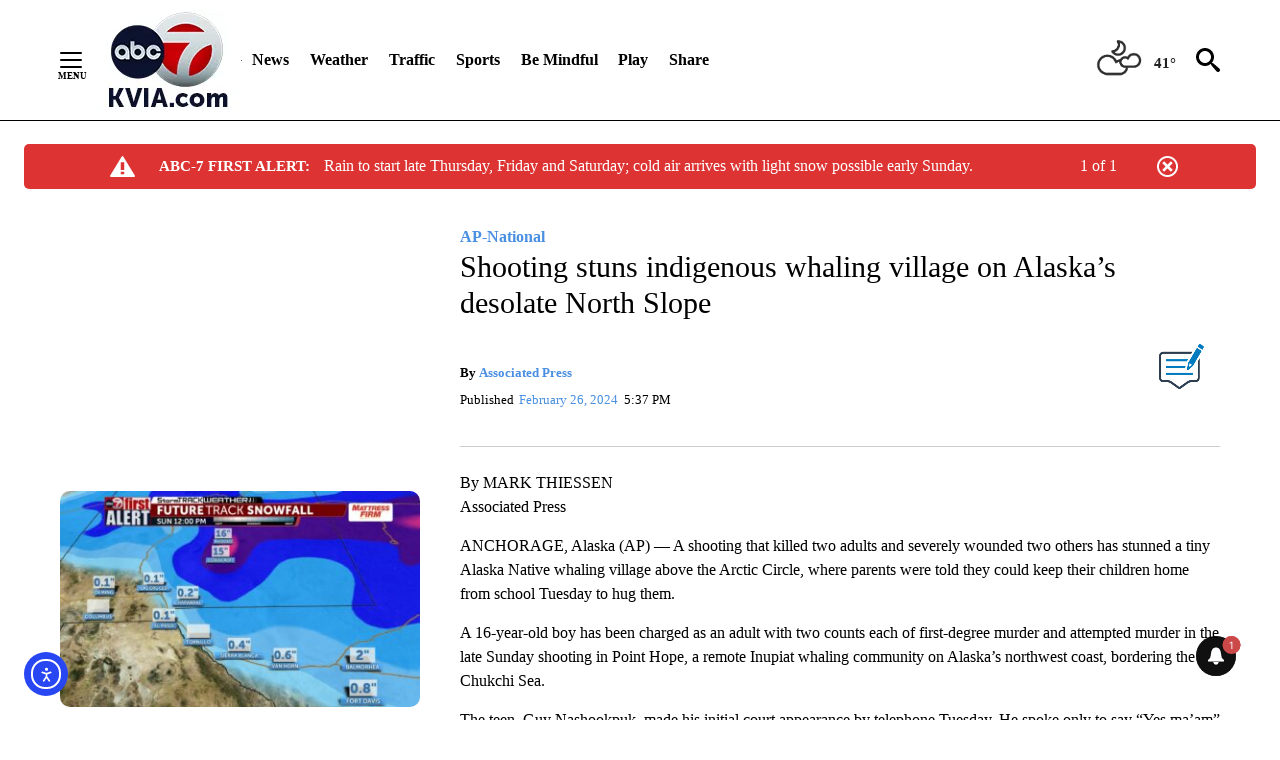

--- FILE ---
content_type: text/javascript;charset=UTF-8
request_url: https://jadserve.postrelease.com/t?ntv_mvi=&ntv_url=https%253A%252F%252Fkvia.com%252Fnews%252Fap-national%252F2024%252F02%252F26%252Fa-shooting-claimed-multiple-lives-in-a-tiny-alaska-whaling-village-heres-what-to-know%252F
body_size: 1105
content:
(function(){PostRelease.ProcessResponse({"version":"3","responseId":42902,"placements":[{"id":380724,"selector":"#primary \u003e div.author.author--flex.author-1.panel-group","injectionMode":2,"ads":[],"tracking":{"trackingBaseUrl":"https://jadserve.postrelease.com/trk.gif?ntv_ui\u003d0ddc50f9-e92a-4413-877e-6069b558fc64\u0026ntv_fl\[base64]\u003d\u003d\u0026ntv_ht\u003d3-ZxaQA\u0026ntv_at\u003d","adVersionPlacement":"AAAAAAAAAANM8FA","vcpmParams":{"minimumAreaViewable":0.5,"minimumExposedTime":1000,"checkOnFocus":true,"checkMinimumAreaViewable":false,"primaryImpressionURL":"https://jadserve.postrelease.com/trk.gif?ntv_at\u003d304\u0026ntv_ui\u003d0ddc50f9-e92a-4413-877e-6069b558fc64\u0026ntv_a\u003dAAAAAAAAAANM8FA\u0026ntv_ht\u003d3-ZxaQA\u0026ntv_fl\[base64]\u003d\u003d\u0026ord\u003d1028023280","adID":0}},"type":0,"integrationType":0}],"trackingCode":"\u003cscript type\u003d\"text/javascript\"\u003entv.PostRelease.trackFirstPartyCookie(\u0027fdd8edad-f37d-48e0-b5e6-034c547224c7\u0027);\u003c/script\u003e","safeIframe":false,"placementForTracking":380724,"isWebview":false,"responseConsent":{"usPrivacyApplies":false,"gdprApplies":false,"gppApplies":false},"flags":{"useObserverViewability":true,"useMraidViewability":false}});})();

--- FILE ---
content_type: application/javascript; charset=utf-8
request_url: https://fundingchoicesmessages.google.com/f/AGSKWxUy8184x7CNQ2tQbxhzsudqCvTAUGtYrY6Gq547J-CJu4dBu_OEg1kKRd9Bbi7LaGFIaDBUCdac3sOCbtvrAcKh0qnxAV52Y9qLNdIOjJG34cOk1b4--J0cyZxsmzUwkDSheLw2KjX4Od_2Y_Zo351F-afqWM3zuMsnLrhqOLIKqWJIKJZA64tpnwrX/_/ajax/ads_/data/init?site_id=/ad_request./ads-gpt..nu/ads/
body_size: -1289
content:
window['1c8145d6-853e-4c45-bdd9-3d4a9d054f5e'] = true;

--- FILE ---
content_type: text/javascript; charset=utf-8
request_url: https://apv-launcher.minute-ly.com/api/launcher/MIN-30480.js
body_size: 86618
content:
"use strict";

function ownKeys(e, r) { var t = Object.keys(e); if (Object.getOwnPropertySymbols) { var o = Object.getOwnPropertySymbols(e); r && (o = o.filter(function (r) { return Object.getOwnPropertyDescriptor(e, r).enumerable; })), t.push.apply(t, o); } return t; }
function _objectSpread(e) { for (var r = 1; r < arguments.length; r++) { var t = null != arguments[r] ? arguments[r] : {}; r % 2 ? ownKeys(Object(t), !0).forEach(function (r) { _defineProperty(e, r, t[r]); }) : Object.getOwnPropertyDescriptors ? Object.defineProperties(e, Object.getOwnPropertyDescriptors(t)) : ownKeys(Object(t)).forEach(function (r) { Object.defineProperty(e, r, Object.getOwnPropertyDescriptor(t, r)); }); } return e; }
function _typeof(o) { "@babel/helpers - typeof"; return _typeof = "function" == typeof Symbol && "symbol" == typeof Symbol.iterator ? function (o) { return typeof o; } : function (o) { return o && "function" == typeof Symbol && o.constructor === Symbol && o !== Symbol.prototype ? "symbol" : typeof o; }, _typeof(o); }
function _defineProperty(e, r, t) { return (r = _toPropertyKey(r)) in e ? Object.defineProperty(e, r, { value: t, enumerable: !0, configurable: !0, writable: !0 }) : e[r] = t, e; }
function _toPropertyKey(t) { var i = _toPrimitive(t, "string"); return "symbol" == _typeof(i) ? i : i + ""; }
function _toPrimitive(t, r) { if ("object" != _typeof(t) || !t) return t; var e = t[Symbol.toPrimitive]; if (void 0 !== e) { var i = e.call(t, r || "default"); if ("object" != _typeof(i)) return i; throw new TypeError("@@toPrimitive must return a primitive value."); } return ("string" === r ? String : Number)(t); }
(function () {
  // If query has mly_disable flag, do not run launcher
  try {
    var urlParams = new URLSearchParams(window.location.search);
    if (urlParams.has('mly_disable')) {
      console.log('MIN Launcher disabled via mly_disable flag');
      return;
    }
  } catch (e) {
    console.log(e);
  }
  if (window._min_launcher_active) {
    return;
  }
  window._min_launcher_active = true;
  (function () {
    function sendRequest(url, postData) {
      var req = createXMLHTTPObject();
      if (!req) return;
      var method = "POST";
      req.open(method, url, true);
      req.setRequestHeader('User-Agent', 'XMLHTTP/1.0');
      if (postData) req.setRequestHeader('Content-type', 'application/x-www-form-urlencoded');
      if (req.readyState == 4) return;
      req.send(postData);
    }
    var XMLHttpFactories = [function () {
      return new XMLHttpRequest();
    }, function () {
      return new ActiveXObject("Msxml2.XMLHTTP");
    }, function () {
      return new ActiveXObject("Msxml3.XMLHTTP");
    }, function () {
      return new ActiveXObject("Microsoft.XMLHTTP");
    }];
    function createXMLHTTPObject() {
      var xmlhttp = false;
      for (var i = 0; i < XMLHttpFactories.length; i++) {
        try {
          xmlhttp = XMLHttpFactories[i]();
        } catch (e) {
          continue;
        }
        break;
      }
      return xmlhttp;
    }
    function mergeObjects() {
      var resObj = {};
      for (var i = 0; i < arguments.length; i += 1) {
        var obj = arguments[i],
          keys = Object.keys(obj);
        for (var j = 0; j < keys.length; j += 1) {
          resObj[keys[j]] = obj[keys[j]];
        }
      }
      return resObj;
    }
    function reportErrorIfNeeded(error) {
      var MINJS_TEST = /(MIN\-)/;
      var stack = error && error.stack;
      var message = error && error.message;
      if (stack && MINJS_TEST.test(stack)) {
        var messageObject = {
          message: "Launcher died: " + message,
          stack: JSON.stringify(stack)
        };
        sendStructErrorReport(messageObject);
      }
    }
    function getBaseReportMessage() {
      return {
        ver: "launcher",
        env: "prod",
        url: window.location.href,
        referrer: document.referrer
      };
    }
    function sendStructErrorReport(data) {
      if (typeof data === "string") {
        data = {
          message: data
        };
      }
      data.level = "error";
      var report = mergeObjects(getBaseReportMessage(), data);
      sendErrorReport(JSON.stringify(report));
    }
    function sendErrorReport(data) {
      sendReport("//errors.tldw.me/", data);
    }
    function sendReport(domain, data) {
      if (navigator.sendBeacon) {
        navigator.sendBeacon(domain + "_.gif", data);
      } else {
        sendRequest(domain + "_.gif", data);
      }
    }
    window.addEventListener("error", function (event) {
      reportErrorIfNeeded(event.error);
    });
    window.addEventListener("unhandledrejection", function (event) {
      reportErrorIfNeeded(event.reason);
    });
  })();
  var min_validator = function () {
    var _userAgent = navigator.userAgent.toLowerCase();
    var _os = _blackList() || _tweezersOS(_userAgent);
    var _browser = _blackList() || _tweezersBrowser(_userAgent);
    var _isLPM = false;
    function isDeviceMobile() {
      return /android|ios/.test(_os.name) || /(android|bb\d+|meego).+mobile|avantgo|bada\/|blackberry|blazer|compal|elaine|fennec|hiptop|iemobile|ip(hone|od)|iris|kindle|lge |maemo|midp|mmp|mobile.+firefox|netfront|opera m(ob|in)i|palm( os)?|phone|p(ixi|re)\/|plucker|pocket|psp|series(4|6)0|symbian|treo|up\.(browser|link)|vodafone|wap|windows ce|xda|xiino|android|ipad|playbook|silk/i.test(_userAgent) || /1207|6310|6590|3gso|4thp|50[1-6]i|770s|802s|a wa|abac|ac(er|oo|s\-)|ai(ko|rn)|al(av|ca|co)|amoi|an(ex|ny|yw)|aptu|ar(ch|go)|as(te|us)|attw|au(di|\-m|r |s )|avan|be(ck|ll|nq)|bi(lb|rd)|bl(ac|az)|br(e|v)w|bumb|bw\-(n|u)|c55\/|capi|ccwa|cdm\-|cell|chtm|cldc|cmd\-|co(mp|nd)|craw|da(it|ll|ng)|dbte|dc\-s|devi|dica|dmob|do(c|p)o|ds(12|\-d)|el(49|ai)|em(l2|ul)|er(ic|k0)|esl8|ez([4-7]0|os|wa|ze)|fetc|fly(\-|_)|g1 u|g560|gene|gf\-5|g\-mo|go(\.w|od)|gr(ad|un)|haie|hcit|hd\-(m|p|t)|hei\-|hi(pt|ta)|hp( i|ip)|hs\-c|ht(c(\-| |_|a|g|p|s|t)|tp)|hu(aw|tc)|i\-(20|go|ma)|i230|iac( |\-|\/)|ibro|idea|ig01|ikom|im1k|inno|ipaq|iris|ja(t|v)a|jbro|jemu|jigs|kddi|keji|kgt( |\/)|klon|kpt |kwc\-|kyo(c|k)|le(no|xi)|lg( g|\/(k|l|u)|50|54|\-[a-w])|libw|lynx|m1\-w|m3ga|m50\/|ma(te|ui|xo)|mc(01|21|ca)|m\-cr|me(rc|ri)|mi(o8|oa|ts)|mmef|mo(01|02|bi|de|do|t(\-| |o|v)|zz)|mt(50|p1|v )|mwbp|mywa|n10[0-2]|n20[2-3]|n30(0|2)|n50(0|2|5)|n7(0(0|1)|10)|ne((c|m)\-|on|tf|wf|wg|wt)|nok(6|i)|nzph|o2im|op(ti|wv)|oran|owg1|p800|pan(a|d|t)|pdxg|pg(13|\-([1-8]|c))|phil|pire|pl(ay|uc)|pn\-2|po(ck|rt|se)|prox|psio|pt\-g|qa\-a|qc(07|12|21|32|60|\-[2-7]|i\-)|qtek|r380|r600|raks|rim9|ro(ve|zo)|s55\/|sa(ge|ma|mm|ms|ny|va)|sc(01|h\-|oo|p\-)|sdk\/|se(c(\-|0|1)|47|mc|nd|ri)|sgh\-|shar|sie(\-|m)|sk\-0|sl(45|id)|sm(al|ar|b3|it|t5)|so(ft|ny)|sp(01|h\-|v\-|v )|sy(01|mb)|t2(18|50)|t6(00|10|18)|ta(gt|lk)|tcl\-|tdg\-|tel(i|m)|tim\-|t\-mo|to(pl|sh)|ts(70|m\-|m3|m5)|tx\-9|up(\.b|g1|si)|utst|v400|v750|veri|vi(rg|te)|vk(40|5[0-3]|\-v)|vm40|voda|vulc|vx(52|53|60|61|70|80|81|83|85|98)|w3c(\-| )|webc|whit|wi(g |nc|nw)|wmlb|wonu|x700|yas\-|your|zeto|zte\-/i.test(_userAgent.substr(0, 4));
    }
    function isDeviceDesktop() {
      return !isDeviceMobile();
    }
    function isDeviceIPad() {
      return navigator.platform === "iPad" || /iPad/i.test(_userAgent) || navigator.platform === 'MacIntel' && navigator.maxTouchPoints > 1;
    }
    function isOSiOS() {
      return _os.name === "ios" || /(?:iPhone|iPod|iPad)/i.test(_userAgent);
    }
    function isOSAndroid() {
      return _os.name === "android";
    }
    function isOSWindows() {
      return _os.name === "windows";
    }
    function isOSMac() {
      return _os.name === "mac os x";
    }
    function isOSOther() {
      return !isOSiOS() && !isOSAndroid() && !isOSWindows() && !isOSMac();
    }
    function isBrowserIE() {
      return _browser.name === "msie";
    }
    function isBrowserSafari() {
      return (isOSiOS() || isDeviceDesktop() && _os.name === "mac os x") && _browser.name === "safari";
    }
    function isBrowserChrome() {
      return _browser.name === "chrome";
    }
    function isBrowserEdge() {
      return _browser.name === "edge";
    }
    function isBrowserFirefox() {
      return _browser.name === "firefox";
    }
    function isBrowserOpera() {
      return _browser.name === "opera";
    }
    function isBrowserOther() {
      return _browser.name === "none" || !isBrowserIE() && !isBrowserSafari() && !isBrowserChrome() && !isBrowserEdge() && !isBrowserFirefox() && !isBrowserOpera();
    }
    function osVersion() {
      return _os.version;
    }
    function osName() {
      return _os.name;
    }
    function browserVersion() {
      return _browser.version || [0];
    }
    function browserMajorVersion() {
      return _browser.version && _browser.version[0];
    }
    function browserName() {
      return _browser.name;
    }
    function isBrowserSupportsNonMuteAutoPlay() {
      return !isDeviceMobile() && (!isBrowserSafari() || browserMajorVersion() <= 10);
    }
    function isPromise(promise) {
      return promise && typeof Promise === "function" && promise instanceof Promise;
    }

    // pass error case and success case callback functions
    if (isDeviceMobile() && isBrowserSafari()) {
      var vid = document.createElement("video");
      vid.setAttribute("muted", "");
      vid.setAttribute("playsinline", "");
      vid.setAttribute("inline", "");
      vid.setAttribute("webkit-playsinline", "");
      vid.muted = true;
      var playPromise = vid.play();
      if (isPromise(playPromise) && playPromise.then && playPromise["catch"]) {
        playPromise.then(function (data) {
          _isLPM = false;
        })["catch"](function (err) {
          if (err.code === 0) {
            _isLPM = true;
          }
        });
      } else {
        _isLPM = false;
      }
    } else {
      _isLPM = false;
    }
    function isLPM() {
      return _isLPM;
    }
    function isDataSaverOn() {
      return navigator && navigator.connection && navigator.connection.saveData;
    }

    // Private methods

    function _tweeze_rv(userAgent) {
      var value = userAgent.match(/rv:([\d.]+)/) || userAgent.match(/\b(?:MS)?IE\s+([\d\.]+)/i);
      return value && value[1];
    }
    function _tweeze_version(userAgent) {
      var value = userAgent.match(/version\/([\d.]+)/);
      return value ? value[1] : "0.0";
    }
    function _tweeze_fbios(userAgent) {
      var value = userAgent.match(/fbsv\/([\d]+)/);
      return value ? value[1] : "0.0";
    }
    function iosVersion(userAgent) {
      var value = userAgent.match(/([\d_]+) like mac os/);
      return value && value[1];
    }
    function _tweezersOS(userAgent) {
      return _tweezers(userAgent, {
        orders: "iphone os|cpu os|mac os x|mac os|windows nt|android|linux|cpu os",
        tweezeVer: "item ([\\d._]+)",
        transformMap: "iphone os|mac os|cpu os|->ios windows nt->windows",
        verEngine: {
          msie: _tweeze_rv,
          safari: _tweeze_version
        }
      });
    }
    function _tweezersBrowser(userAgent) {
      var BuildVersion = /^(.*)(?:build\/[^\s\)]+)(.*)$/i;
      userAgent = userAgent.replace(BuildVersion, "$1$2");
      return _tweezers(userAgent, {
        orders: "fbios|trident|edge|msie|fxios|firefox|opr|opera|crios|chrome|safari",
        tweezeVer: "item\\/([\\d._]+)",
        transformMap: "trident|msie->msie opera opr->opera firefox fxios->firefox crios->chrome",
        verEngine: {
          msie: _tweeze_rv,
          safari: _tweeze_version,
          fbios: _tweeze_fbios
        }
      });
    }
    function _tweezers(userAgent, config) {
      var name = "other";
      var orders = config.orders;
      var tweezeVer = config.tweezeVer;
      userAgent = userAgent.toLowerCase();
      var items = userAgent.match(RegExp(orders, "ig"));
      var versionParse;

      /* If we found some items */
      if (items) {
        /* Sort item by relevent, mean by config.orders*/
        items.sort(function (a, b) {
          return orders.indexOf(a) - orders.indexOf(b);
        });

        /* get the most relevant item*/
        /* and convert rawName to normalize name*/
        name = config.transformMap.match(RegExp(items[0] + ".*?->(\\w*)?")) || [];
        name = name[1] || items[0];

        /* select engine to extract version from userAgent */
        var verEngine = config.verEngine[name] || function () {
          var verReg = RegExp(tweezeVer.replace("item", items[0]), "i");
          var match = userAgent.match(verReg);
          return match && match[1];
        };
        versionParse = _parseRawVersion(verEngine(userAgent));
      } else {
        //uiwebview

        var standalone = "standalone" in window.navigator && !window.navigator.standalone,
          ios = /iphone|ipod|ipad/.test(userAgent);
        if (ios) {
          if (standalone) {
            //standalone
            name = "safari";
          } else {
            //uiwebview
            name = "safari";
          }
          versionParse = _parseRawVersion(iosVersion(userAgent));
        }
      }
      name = name === "fbios" ? "safari" : name;
      return {
        name: name,
        version: versionParse
      };
    }
    function _blackList() {
      var BLACK_LIST = /Yandex|SeaMonkey|Maxthon|Avant|Deepnet|Comodo_Dragon|Dooble|Palemoon|Flock|facebookexternalhit|Facebot|bb\d+|PlayBook|Googlebot|SMART-TV|Kindle/i;
      if (!!_userAgent.match(BLACK_LIST)) {
        return {
          name: "none",
          version: [-1]
        };
      }
      return null;
    }
    function _parseRawVersion(_version) {
      var version = [-1];
      if (_version) {
        version = _version.split(/[._]/);
        version[0] = version.major = version[0] ? parseInt(version[0]) : 0;
        version[1] = version.minor = version[1] ? parseInt(version[1]) : 0;
        version[2] = version.patch = version[2] ? parseInt(version[2]) : 0;
        version[3] = version.build = version[3] ? parseInt(version[3]) : 0;
      }
      return version;
    }
    return {
      "isDeviceMobile": isDeviceMobile,
      "isDeviceDesktop": isDeviceDesktop,
      "isDeviceIPad": isDeviceIPad,
      "isOSiOS": isOSiOS,
      "isOSAndroid": isOSAndroid,
      "isOSWindows": isOSWindows,
      "isOSMac": isOSMac,
      "isOSOther": isOSOther,
      "isBrowserIE": isBrowserIE,
      "isBrowserSafari": isBrowserSafari,
      "isBrowserChrome": isBrowserChrome,
      "isBrowserEdge": isBrowserEdge,
      "isBrowserFirefox": isBrowserFirefox,
      "isBrowserOpera": isBrowserOpera,
      "isBrowserOther": isBrowserOther,
      "osVersion": osVersion,
      "osName": osName,
      "browserVersion": browserVersion,
      "browserMajorVersion": browserMajorVersion,
      "browserName": browserName,
      "isBrowserSupportsNonMuteAutoPlay": isBrowserSupportsNonMuteAutoPlay,
      "isLPM": isLPM,
      "isPromise": isPromise,
      "isDataSaverOn": isDataSaverOn
    };
  }();
  (function (configData) {
    var isUsedDataDisabled = configData && configData.config.disableUserData;
    var SESSION_KEY = "minUnifiedSessionToken10";
    var SESSION_TTL = 30 * 60 * 1000; // 30 minutes
    var STORAGE_TTL = 30 * 24 * 60 * 60; // 30 days in seconds
    var USER_TTL = STORAGE_TTL * 1000; // 30 days in miliseconds

    var TIMESTAMPS = {
      sessionId: "__sidts__",
      //sessionId timestamp
      uid: "__uidts__" //sessionId timestamp
    };
    var SESSION_ID = "sessionId";
    var USER_ID = "uid";
    var STORAGE = getStorage();
    var sessionData = {};
    function isCookieEnabled() {
      var cookieEnabled = navigator.cookieEnabled;
      if (!cookieEnabled) {
        document.cookie = "testcookie";
        cookieEnabled = document.cookie.indexOf("testcookie") != -1;
      }
      return cookieEnabled;
    }
    function isStorageEnabled(storage) {
      try {
        storage.setItem("_minTest", "test value");
        storage.removeItem("_minTest");
      } catch (e) {
        return false;
      }
      return true;
    }
    function getStorage() {
      try {
        if (isCookieEnabled()) {
          return cookiesStorage();
        }
        if (isStorageEnabled(localStorage)) {
          return localStorage;
        }
        if (isStorageEnabled(sessionStorage)) {
          return sessionStorage;
        }
        return null;
      } catch (error) {
        return null;
      }
    }
    function save() {
      if (!isUsedDataDisabled) {
        STORAGE.setItem(SESSION_KEY, JSON.stringify(sessionData));
      }
      saveLocal();
    }
    function saveLocal() {
      if (isUsedDataDisabled) {
        window._minUnifiedSessionToken10 = _defineProperty(_defineProperty(_defineProperty(_defineProperty({}, SESSION_ID, '0'), USER_ID, '0'), TIMESTAMPS[SESSION_ID], getTimeNow()), TIMESTAMPS[USER_ID], getTimeNow());
      } else {
        window._minUnifiedSessionToken10 = sessionData;
      }
    }
    function createEmptySessionData() {
      sessionData = {};
      sessionData[SESSION_ID] = generateUID();
      sessionData[USER_ID] = generateUID();
      sessionData[TIMESTAMPS[SESSION_ID]] = getTimeNow();
      sessionData[TIMESTAMPS[USER_ID]] = getTimeNow();
    }
    function isSessionTimeExpired(dataTimeStamp) {
      var timeSpan = Math.abs(getTimeNow() - dataTimeStamp);
      return timeSpan > SESSION_TTL || isMidnightPassed(dataTimeStamp);
    }
    function isUserIdTimeExpired(dataTimeStamp) {
      var timeSpan = Math.abs(getTimeNow() - dataTimeStamp);
      return timeSpan > USER_TTL;
    }
    function isSessionValid() {
      return sessionData[SESSION_ID] && sessionData[USER_ID] && sessionData[TIMESTAMPS[SESSION_ID]] && sessionData[TIMESTAMPS[USER_ID]];
    }
    function updateTimeStamps() {
      sessionData[TIMESTAMPS[SESSION_ID]] = getTimeNow();
      sessionData[TIMESTAMPS[USER_ID]] = getTimeNow();
    }
    function getRootDomain(hostname) {
      var parts = hostname.split(".");
      if (parts.length <= 2) {
        return hostname;
      }
      var lastThreeParts = parts.slice(-3);
      var specialDomains = ['co', 'com', 'org', 'net'];
      if (specialDomains.indexOf(lastThreeParts[1]) > -1) {
        return lastThreeParts.join('.');
      }
      return lastThreeParts.slice(-2).join('.');
    }
    function cookiesStorage() {
      function setCookie(name, value) {
        var updatedCookie = encodeURIComponent(name) + "=" + encodeURIComponent(value);
        updatedCookie += "; path=/; domain=" + getRootDomain(location.hostname) + "; " + "max-age=" + STORAGE_TTL + ";";
        document.cookie = updatedCookie;
      }
      function getCookie(name) {
        var matches = document.cookie.match(new RegExp("(?:^|; )" + name.replace(/([\.$?*|{}\(\)\[\]\\\/\+^])/g, '\\$1') + "=([^;]*)"));
        return matches ? decodeURIComponent(matches[1]) : undefined;
      }
      return {
        getItem: getCookie,
        setItem: setCookie
      };
    }
    function removeStoredSessionData() {
      if (STORAGE) {
        try {
          STORAGE.removeItem(SESSION_KEY);
        } catch (e) {}
      }
    }
    if (isUsedDataDisabled) {
      removeStoredSessionData();
    }
    function initSessionData() {
      if (isUsedDataDisabled) {
        createEmptySessionData();
        saveLocal();
        return;
      }
      if (!STORAGE) {
        createEmptySessionData();
        saveLocal();
        return;
      }
      sessionData = JSON.parse(STORAGE.getItem(SESSION_KEY) || "{}");
      if (!isSessionValid()) {
        createEmptySessionData();
        save();
        return;
      }
      if (isSessionTimeExpired(sessionData[TIMESTAMPS[SESSION_ID]])) {
        sessionData[SESSION_ID] = generateUID();
      }
      if (isUserIdTimeExpired(sessionData[TIMESTAMPS[USER_ID]])) {
        sessionData[USER_ID] = generateUID();
      }
      updateTimeStamps();
      save();
    }
    function generateUID() {
      function s() {
        return Math.floor((1 + Math.random()) * getTimeNow()).toString(16).substring(1);
      }
      return s() + "-" + s() + "-" + s() + "-" + s() + "-" + s();
    }
    function getTimeNow() {
      return new Date().getTime();
    }
    function isMidnightPassed(timeStamp) {
      var LOCAL_OFFSET = new Date().getTimezoneOffset() * 60000;
      function _getAsUtcDate(timestamp) {
        return new Date(timestamp + LOCAL_OFFSET);
      }
      var then = new Date(timeStamp).getTime();
      var now = getTimeNow();
      var thenUTC = _getAsUtcDate(then);
      var nowUTC = _getAsUtcDate(now);
      var nowUTCYear = nowUTC.getYear();
      var thenUTCYear = thenUTC.getYear();
      var nowUTCMonth = nowUTC.getMonth();
      var thenUTCMonth = thenUTC.getMonth();
      var nowUTCDate = nowUTC.getDate();
      var thenUTCDate = thenUTC.getDate();
      return nowUTCYear > thenUTCYear || nowUTCMonth > thenUTCMonth || nowUTCDate > thenUTCDate;
    }
    initSessionData();
  })({"fallbackUsed":true,"videos":[{"id":8013603,"vidId":"31e75593-f746-4174-94ed-d405e42d229c","minVidId":6096116,"doesCollect":true,"defaultHltId":114822158,"articleUrl":"/sports/2026/01/21/community-champions-el-paso-lady-rumble-shine-at-the-national-level","highlights":[{"hltId":114822158,"vidUrl":"3c9abb9d-8aa7-404c-6096116-8acb-1ebe808dc31f-s78.078-85.152","hasVertical":false,"weights":"1,1,1,1","rank":"0.0,0.0484,0,0"}]},{"id":8013357,"vidId":"ff0b8d95-204d-48e8-9a30-5eb7088ab093","minVidId":6095912,"doesCollect":true,"defaultHltId":114817671,"articleUrl":"/weather/2026/01/21/abc-7-first-alert-continues-rain-friday-and-saturday-colder-air-and-light-snow-sunday","highlights":[{"hltId":114817671,"vidUrl":"5f714b0d-00ef-49df-6095912-8ae9-2b85c880288f-s214.715-223.19","hasVertical":false,"weights":"1,1,1,1","rank":"0.0,0.0484,0,0"}]},{"id":8013291,"vidId":"ff120d15-a4d7-43e2-bb87-5f3f44f804c9","minVidId":6095856,"doesCollect":true,"defaultHltId":114816307,"articleUrl":"/news/border/2026/01/21/camp-east-montana-detainee-dies-at-el-paso-hospital-of-natural-causes-ice-says","highlights":[{"hltId":114816307,"vidUrl":"a0c36e0f-93f4-4823-6095856-a5a9-a15a64a82312-s30.03-38.505","hasVertical":false,"weights":"1,1,1,1","rank":"0.0,0.0484,0,0"}]},{"id":8013231,"vidId":"89109143-065d-4ebf-97cc-0b8e06554724","minVidId":6095805,"doesCollect":true,"defaultHltId":114815288,"articleUrl":"/news/top-stories/2026/01/21/president-trump-claims-usmca-is-irrelevant-ahead-of-its-review-this-summer-local-experts-disagree","highlights":[{"hltId":114815288,"vidUrl":"e311e956-f3cf-4efa-6095805-8fc0-b8b50e122504-s67.601-73.807","hasVertical":false,"weights":"1,1,1,1","rank":"0.0,0.0484,0,0"}]},{"id":8013176,"vidId":"f782581a-2bc8-4cf7-8fe0-d56fdb7758c8","minVidId":6095763,"doesCollect":true,"defaultHltId":114814308,"articleUrl":"/news/border/2026/01/21/dhs-increasing-self-deportation-stipend-from-1000-to-2600","highlights":[{"hltId":114814308,"vidUrl":"b40eff1e-ac3b-4461-6095763-919d-ba0678bc3375-s18.819-24.825","hasVertical":false,"weights":"1,1,1,1","rank":"0.0,0.0484,0,0"}]},{"id":8013145,"vidId":"1e8feef4-4072-4a5c-a16c-3f4c92c67c90","minVidId":6095737,"doesCollect":true,"defaultHltId":114813719,"articleUrl":"/news/abc-7-alert-center/2026/01/21/crash-on-i-10-west-at-osborn-blocking-traffic","highlights":[{"hltId":114813719,"vidUrl":"f55736e3-f6a8-4876-6095737-b4dd-1f6c1a403276-s5.706-14.515","hasVertical":false,"weights":"1,1,1,1","rank":"0.0,0.0484,0,0"}]},{"id":8013094,"vidId":"6d407523-7698-483c-b736-a3a7712fb0dd","minVidId":6095689,"defaultHltId":114812520,"articleUrl":"/news/new-mexico/2026/01/21/steel-pipe-manufacturer-opening-facility-in-las-cruces","highlights":[{"hltId":114812520,"vidUrl":"4827fe24-97f8-4cef-6095689-b0e6-e42080e7f2b6-s9.042-15.048","hasVertical":false,"weights":"1,1,1,1","rank":"0.0,0.0484,0,0"}]},{"id":8013065,"vidId":"9fbaa3a9-929c-41f5-96d5-b0bb69105f59","minVidId":6095667,"defaultHltId":114811967,"articleUrl":"/news/new-mexico/2026/01/21/woman-accused-of-kidnapping-el-paso-child-caught-outside-of-carrizozo","highlights":[{"hltId":114811967,"vidUrl":"af615ca0-b259-4da3-6095667-bc17-e27e77839a91-s0.1-6.106","hasVertical":false,"weights":"1,1,1,1","rank":"0.0,0.0484,0,0"}]},{"id":8013034,"vidId":"f0390f7e-4e50-49d3-9450-8c046908cbc4","minVidId":6095637,"defaultHltId":114811387,"articleUrl":"/news/border/2026/01/21/u-s-border-patrol-unveils-new-vehicle-barrier-system-at-sierra-blanca-checkpoint","highlights":[{"hltId":114811387,"vidUrl":"a1db1061-8c50-4aea-6095637-8bda-62c0441a9dd8-s52.553-60.127","hasVertical":false,"weights":"1,1,1,1","rank":"0.0,0.0484,0,0"}]},{"id":8012989,"vidId":"96150884-dec9-4581-8dad-607d57b58b6d","minVidId":6095595,"defaultHltId":114810388,"articleUrl":"/news/border/2026/01/21/death-of-migrant-at-camp-east-montana-ruled-a-homicide","highlights":[{"hltId":114810388,"vidUrl":"0231152c-a10f-4134-6095595-8576-ee5cc6efb3f4-s14.081-19.686","hasVertical":false,"weights":"1,1,1,1","rank":"0.0,0.0484,0,0"}]},{"id":8012971,"vidId":"6ac65c0d-da78-4eb4-9da1-f0be02b7335a","minVidId":6095577,"defaultHltId":114810071,"articleUrl":"/entertainment/2026/01/21/bts-concert-sparks-hotel-and-airbnb-price-surge-in-el-paso","highlights":[{"hltId":114810071,"vidUrl":"e6617682-dd7c-456a-6095577-8d99-d1f0cf1dbc4e-s8.742-14.314","hasVertical":false,"weights":"1,1,1,1","rank":"0.0,0.0484,0,0"}]},{"id":8012924,"vidId":"86b3bc66-d1c9-443e-b86b-6691fbe553a1","minVidId":6095532,"defaultHltId":114809673,"articleUrl":"/news/abc-7-alert-center/2026/01/21/crash-on-i-10-west-at-osborn-blocking-traffic","highlights":[{"hltId":114809673,"vidUrl":"29561b84-92cd-456c-6095532-8b2f-e9dacdb956ec-s0.0-5.038","hasVertical":false,"weights":"1,1,1,1","rank":"0.0,0.0484,0,0"}]},{"id":8012740,"vidId":"f5ccffd2-a547-4ced-8655-288ea4b68046","minVidId":6095358,"defaultHltId":114805758,"articleUrl":"/local-focus/2026/01/21/abc-7-at-4-desert-view-elementary-to-host-dash-for-autism-event","highlights":[{"hltId":114805758,"vidUrl":"4c9e9349-dac9-43b5-6095358-be89-4c44d074b6fa-s16.049-22.055","hasVertical":false,"weights":"1,1,1,1","rank":"0.0,0.0484,0,0"}]},{"id":8012710,"vidId":"5c288d14-16ff-4bda-8a16-b406014c8e7d","minVidId":5796160,"defaultHltId":114805220,"articleUrl":"/news/border/2026/01/21/camp-east-montana-detainee-dies-at-el-paso-hospital-of-natural-causes-ice-says","highlights":[{"hltId":114805220,"vidUrl":"4c3769cb-1f51-4537-5796160-b3bf-d29a7c9df2d6-s6.073-13.747","hasVertical":false,"weights":"1,1,1,1","rank":"0.0,0.0484,0,0"}]},{"id":8012291,"vidId":"94472000-1109-49db-a06a-c55754ec7f49","minVidId":6094946,"defaultHltId":114797775,"articleUrl":"/news/abc-7-alert-center/2026/01/21/man-died-in-el-paso-police-custody-as-he-was-being-arrested-for-public-intoxication-report-says","highlights":[{"hltId":114797775,"vidUrl":"68a793f2-0c4c-4328-6094946-ae7e-af3b5e76c505-s21.622-27.628","hasVertical":false,"weights":"1,1,1,1","rank":"0.0,0.0484,0,0"}]},{"id":8011918,"vidId":"a36c2ca3-eb61-4bcf-bb18-e81caad52fc3","minVidId":6094621,"defaultHltId":114791029,"articleUrl":"/news/top-stories/2026/01/21/no-hate-tour-bmx-pros-educate-el-paso-students-on-mental-health-anti-bullying","highlights":[{"hltId":114791029,"vidUrl":"a1996364-2c60-4fdc-6094621-90ad-28146e3c44a0-s104.538-110.577","hasVertical":false,"weights":"1,1,1,1","rank":"0.0,0.0484,0,0"}]},{"id":8011855,"vidId":"83fe4457-76b7-4b80-9990-4c9397b648f5","minVidId":6094564,"defaultHltId":114789878,"articleUrl":"/news/top-stories/2026/01/21/no-hate-tour-bmx-pros-educate-el-paso-students-on-mental-health-anti-bullying","highlights":[{"hltId":114789878,"vidUrl":"756d44ec-f513-4737-6094564-9ee3-70f1b3288e87-s41.041-47.047","hasVertical":false,"weights":"1,1,1,1","rank":"0.0,0.0484,0,0"}]},{"id":8011842,"vidId":"734fcfed-7cde-4644-bf26-a55227c068ac","minVidId":6094553,"defaultHltId":114789635,"articleUrl":"/weather/2026/01/21/abc-7-first-alert-calm-today-cooler-temps-and-wintery-mix-soon","highlights":[{"hltId":114789635,"vidUrl":"deeef25f-20c7-4855-6094553-9299-af4ee63ee0d5-s102.569-108.575","hasVertical":false,"weights":"1,1,1,1","rank":"0.0,0.0484,0,0"}]},{"id":8011230,"vidId":"1bf6861f-7388-4598-9ef9-b2dd4786e471","minVidId":6094026,"defaultHltId":114780087,"articleUrl":"/sports/high-school-sports/2026/01/20/coronado-tops-franklin-in-battle-of-the-west-side-52-29","highlights":[{"hltId":114780087,"vidUrl":"6ef59835-bdc6-40e7-6094026-abe5-0954b1146e7c-s43.944-49.95","hasVertical":false,"weights":"1,1,1,1","rank":"0.0,0.0484,0,0"}]},{"id":8011003,"vidId":"6eab49d1-9e7d-43b7-ba39-14295df8dd92","minVidId":6093828,"defaultHltId":114776125,"articleUrl":"/news/border/2026/01/20/controlled-explosions-expected-in-mount-cristo-rey-area-for-construction-of-new-border-wall","highlights":[{"hltId":114776125,"vidUrl":"2c6e0d54-066e-4d8e-6093828-b71a-1d5d74211cb2-s69.57-76.743","hasVertical":false,"weights":"1,1,1,1","rank":"0.0,0.0484,0,0"}]},{"id":8010823,"vidId":"8909e8a6-bec1-423e-8a8d-69367a3cfcbc","minVidId":6093673,"defaultHltId":114772886,"articleUrl":"/news/border/2026/01/20/controlled-explosions-expected-in-mount-cristo-rey-area-for-construction-of-new-border-wall","highlights":[{"hltId":114772886,"vidUrl":"2b4da600-a2e2-4930-6093673-9a5e-efbc52fa92f8-s93.594-100.934","hasVertical":false,"weights":"1,1,1,1","rank":"0.0,0.0484,0,0"}]},{"id":8010737,"vidId":"98b5e697-76ba-4a52-b95a-e675ddb900d6","minVidId":6093599,"defaultHltId":114771205,"articleUrl":"/news/top-stories/2026/01/20/family-demands-answers-about-death-of-tara-williams","highlights":[{"hltId":114771205,"vidUrl":"2f163e17-5a43-46df-6093599-8534-08486d93dc41-s64.565-72.739","hasVertical":false,"weights":"1,1,1,1","rank":"0.0,0.0484,0,0"}]},{"id":8010631,"vidId":"b7f80956-115d-460a-9115-144b79ac8ce5","minVidId":6093505,"defaultHltId":114769042,"articleUrl":"/news/business-technology/2026/01/20/u-s-senator-john-cornyn-visiting-el-paso-today","highlights":[{"hltId":114769042,"vidUrl":"932ec6ad-890b-498d-6093505-88d7-7165b4ce6742-s6.64-13.947","hasVertical":false,"weights":"1,1,1,1","rank":"0.0,0.0484,0,0"}]},{"id":8010594,"vidId":"9afa0b5f-6654-4a3c-8d78-73e1c2355053","minVidId":6093471,"defaultHltId":114768187,"articleUrl":"/news/el-paso/2026/01/20/parkland-high-student-arrested-for-allegedly-assaulting-a-teacher","highlights":[{"hltId":114768187,"vidUrl":"129aad56-c5e6-4886-6093471-a0fc-83dcc37f5510-s19.72-25.726","hasVertical":false,"weights":"1,1,1,1","rank":"0.0,0.0484,0,0"}]},{"id":8010582,"vidId":"f964ff89-f046-4ce6-847c-ec25e18cf880","minVidId":6093461,"defaultHltId":114767995,"articleUrl":"/news/border/2026/01/20/el-pasoans-protest-ice-on-1-year-anniversary-of-trumps-second-inauguration","highlights":[{"hltId":114767995,"vidUrl":"517b2ef0-0306-45b4-6093461-982e-36ca47b20550-s14.515-21.889","hasVertical":false,"weights":"1,1,1,1","rank":"0.0,0.0484,0,0"}]},{"id":8010578,"vidId":"10904d2e-96f1-4bad-a7eb-acd3db92049e","minVidId":6093457,"defaultHltId":114767921,"articleUrl":"/news/el-paso/2026/01/20/city-of-el-paso-updates-animal-ordinance-to-expand-dog-safety-classifications","highlights":[{"hltId":114767921,"vidUrl":"ffa59650-c5dd-4049-6093457-8f2c-0edeebf210d8-s32.032-40.507","hasVertical":false,"weights":"1,1,1,1","rank":"0.0,0.0484,0,0"}]},{"id":8010573,"vidId":"9e6ba390-5f30-4fb2-8993-dd460e171731","minVidId":6093452,"defaultHltId":114767817,"articleUrl":"/news/border/2026/01/20/mexico-sends-37-cartel-members-to-us-in-latest-offer-to-trump-administration","highlights":[{"hltId":114767817,"vidUrl":"94ff8cf1-8bb2-4b1e-6093452-b8d0-d8f54907e619-s22.556-29.563","hasVertical":false,"weights":"1,1,1,1","rank":"0.0,0.0484,0,0"}]},{"id":8010568,"vidId":"e9062ad4-1a25-4778-8d10-6a053aa7f55f","minVidId":6093448,"defaultHltId":114767720,"articleUrl":"/news/border/2026/01/20/ice-eyes-clint-for-future-detention-facilities","highlights":[{"hltId":114767720,"vidUrl":"40986698-5bc4-4927-6093448-8b52-f30a2972bdce-s31.565-37.571","hasVertical":false,"weights":"1,1,1,1","rank":"0.0,0.0484,0,0"}]},{"id":8010412,"vidId":"bfaad8bd-ffa6-47ff-a9ff-f6d3b4d6c5f7","minVidId":6093295,"defaultHltId":114764649,"articleUrl":"/news/border/2026/01/20/mexico-sends-37-cartel-members-to-us-in-latest-offer-to-trump-administration","highlights":[{"hltId":114764649,"vidUrl":"0a5d8bb3-12f2-48cf-6093295-a9fc-034440d69e46-s0.0-7.608","hasVertical":false,"weights":"1,1,1,1","rank":"0.0,0.0484,0,0"}]},{"id":8010265,"vidId":"9acd69ac-4d55-4c9b-b245-77d1eef5f022","minVidId":6093158,"defaultHltId":114762195,"articleUrl":"/news/border/2026/01/20/controlled-explosions-expected-in-mount-cristo-rey-area-for-construction-of-new-border-wall","highlights":[{"hltId":114762195,"vidUrl":"899e2a51-5afa-4fce-6093158-8f6b-9918a0a5f388-s20.821-26.627","hasVertical":false,"weights":"1,1,1,1","rank":"0.0,0.0484,0,0"}]},{"id":8009610,"vidId":"2f5a9b9b-9d6b-4387-9688-857f6ed01825","minVidId":6092541,"defaultHltId":114746544,"articleUrl":"/local-focus/2026/01/20/el-paso-black-hall-of-fame-to-celebrate-excellence-legacy-and-impact-in-the-community","highlights":[{"hltId":114746544,"vidUrl":"37edf37d-3566-4498-6092541-9c6b-97fe8a26af19-s52.619-61.428","hasVertical":false,"weights":"1,1,1,1","rank":"0.0,0.0484,0,0"}]},{"id":8009487,"vidId":"99b151a3-2475-4511-9c09-abe405a8f7c4","minVidId":6092424,"defaultHltId":114743971,"articleUrl":"/news/new-mexico/2026/01/19/new-mexico-governor-signs-executive-order-banning-practice-of-foster-children-sleeping-at-government-offices","highlights":[{"hltId":114743971,"vidUrl":"709db10f-12cd-457c-6092424-a44e-798bf23a7727-s107.274-113.28","hasVertical":false,"weights":"1,1,1,1","rank":"0.0,0.0484,0,0"}]},{"id":8009381,"vidId":"edec5b23-6549-4265-adab-bf761f9f0332","minVidId":6092325,"defaultHltId":114742194,"articleUrl":"/weather/2026/01/20/abc-7-stormtrack-weather-near-freezing-morning-dry-calm-afternoon","highlights":[{"hltId":114742194,"vidUrl":"4b035615-376e-4685-6092325-8379-17c13d1eeab7-s116.316-122.322","hasVertical":false,"weights":"1,1,1,1","rank":"0.0,0.0484,0,0"}]},{"id":8008591,"vidId":"428dddcc-bd55-4fab-9cbf-ac3d3c97aec0","minVidId":6091618,"defaultHltId":114729211,"articleUrl":"/news/abc-7-alert-center/2026/01/19/train-hits-person-in-south-central-el-paso","highlights":[{"hltId":114729211,"vidUrl":"e32bcd04-0749-48ee-6091618-948c-3bb39eb691d7-s32.032-39.506","hasVertical":false,"weights":"1,1,1,1","rank":"0.0,0.0484,0,0"}]},{"id":8008588,"vidId":"28c849a5-149d-427d-aa4e-2f0799f3a5f1","minVidId":6091615,"defaultHltId":114729198,"articleUrl":"/weather/2026/01/19/abc-7-stormtrack-weather-near-freezing-morning-warm-lunch-breezy-night","highlights":[{"hltId":114729198,"vidUrl":"e0a6c256-8acb-4c97-6091615-8cf0-968ea128f81f-s5.038-11.044","hasVertical":false,"weights":"1,1,1,1","rank":"0.0,0.0484,0,0"}]},{"id":8008584,"vidId":"4b9cb56a-90a9-431b-9518-b968ec868715","minVidId":6091611,"defaultHltId":114729132,"articleUrl":"/news/new-mexico/2026/01/19/ruidoso-downs-ceases-racing-future-uncertain-for-racetrack-from-flooding-threats","highlights":[{"hltId":114729132,"vidUrl":"b9b5f21e-507f-4f40-6091611-8dc9-25b9b9d19432-s51.852-60.027","hasVertical":false,"weights":"1,1,1,1","rank":"0.0,0.0484,0,0"}]},{"id":8008569,"vidId":"4f0bd2fe-4a8f-4156-ac3e-e98be746cde4","minVidId":6091600,"defaultHltId":114728899,"articleUrl":"/news/border/2026/01/19/migrants-dressed-as-construction-workers-seen-illegally-crossing-the-border-into-el-paso","highlights":[{"hltId":114728899,"vidUrl":"de1cfc86-7a28-4642-6091600-958a-207ea9bf59c2-s40.04-47.514","hasVertical":false,"weights":"1,1,1,1","rank":"0.0,0.0484,0,0"}]},{"id":8008564,"vidId":"7887b904-3a76-46e1-baa9-50d8326f4ed9","minVidId":6091595,"defaultHltId":114728790,"articleUrl":"/news/abc-7-alert-center/2026/01/19/traffic-alert-all-lanes-on-i-10-east-at-eastlake-closed-after-crash","highlights":[{"hltId":114728790,"vidUrl":"fde28919-f78c-42a3-6091595-a1ba-63aff36fe8b1-s25.058-33.0","hasVertical":false,"weights":"1,1,1,1","rank":"0.0,0.0484,0,0"}]},{"id":7969326,"vidId":"79f19098-ee89-4353-90e0-fc74095e3bd7","minVidId":6056766,"defaultHltId":113902565,"articleUrl":"/video/2026/01/08/avoiding-the-post-holiday-slump","highlights":[{"hltId":113902565,"vidUrl":"e8acefb2-6f13-41f2-6056766-befb-b1f60a398068-s27.027-33.667","hasVertical":false,"weights":"1,1,1,1","rank":"0.0,0.0484,0,0"}]},{"id":7953955,"vidId":"2226d26b-85f5-4057-822a-745c93d14faf","minVidId":6043252,"defaultHltId":113571629,"articleUrl":"/lifestyle/7-in-the-city/2026/01/06/new-lunch-specials-at-great-american-steakhouse-7-in-the-city","highlights":[{"hltId":113571629,"vidUrl":"df9a1d51-28b6-46d4-6043252-addd-ccdf2743acc3-s15.549-21.121","hasVertical":false,"weights":"1,1,1,1","rank":"0.0,0.0484,0,0"}]}],"config":{"flavors":[{"name":"working version","file":"mi-1.17.1.244.js","weight":0,"groupName":"npg_group"},{"name":"updated tags","file":"mi-1.17.1.289.js","weight":100,"groupName":"npg_group"}],"inArticlePlacer":{"desktop":{"active":false,"logoPosition":"top-right"},"mobile":{"active":false,"logoPosition":"top-right"}},"errorReport":true,"regularPlacer":{"trackSize":false},"scraper":{"IAContainers":".video__embed video","type2":false,"XXXXenableMobileScraper":true,"filter":{"white":["kvia.com/"]}},"placements":[{"name":"all","selectors":{"container":"article"}}]},"overrides":{},"system":{"snippetEnv":"snippet.minute-ly.com/publishers","publisher":30480,"publisherName":"KVIA Prod | NPG","baseVideoUrl":"apv-static.minute-ly.com/videos/v-","rezVideo":{"s":100,"m":200,"l":300},"server_version":"v4","builder_version":"[ApvConfiguration::PublisherConfigurationBuilderV4][Publisher-30480]"}});
  function deepMergeObjects(obj1, obj2) {
    var seen = arguments.length > 2 && arguments[2] !== undefined ? arguments[2] : new WeakMap();
    if (obj1 === obj2) return obj1; // Avoid merging the same object

    if (_typeof(obj2) !== "object" || obj2 === null || Array.isArray(obj2)) {
      return obj2; // Directly return non-object values
    }
    if (seen.has(obj2)) {
      return seen.get(obj2); // Prevent infinite recursion
    }
    var result = _objectSpread({}, obj1);
    seen.set(obj2, result); // Track visited objects

    for (var key in obj2) {
      if (Object.prototype.hasOwnProperty.call(obj2, key)) {
        var value1 = result[key];
        var value2 = obj2[key];
        if (_typeof(value2) === "object" && value2 !== null && !Array.isArray(value2)) {
          if (_typeof(value1) === "object" && value1 !== null && !Array.isArray(value1)) {
            result[key] = deepMergeObjects(value1, value2, seen);
          } else if (value1 === undefined) {
            // Only add if value2 is NOT an empty object
            if (Object.keys(value2).length > 0) {
              result[key] = deepMergeObjects({}, value2, seen);
            }
          }
        } else if (_typeof(value1) === _typeof(value2) || value1 === undefined) {
          if (value1 !== undefined && value2 === "") {
            continue;
          }
          result[key] = value2;
        }
      }
    }
    return result;
  }
  "use strict";var _excluded=["data"],_excluded2=["data"],_globalThis=function(e){function t(){var t=this||self;return delete e.prototype.__magic__,t}return"object"==typeof globalThis?globalThis:this?t():(e.defineProperty(e.prototype,"__magic__",{configurable:!0,get:t}),__magic__)}(Object);function _callSuper(e,t,r){return t=_getPrototypeOf(t),_possibleConstructorReturn(e,_isNativeReflectConstruct()?Reflect.construct(t,r||[],_getPrototypeOf(e).constructor):t.apply(e,r))}function _possibleConstructorReturn(e,t){if(t&&("object"==_typeof(t)||"function"==typeof t))return t;if(void 0!==t)throw new TypeError("Derived constructors may only return object or undefined");return _assertThisInitialized(e)}function _assertThisInitialized(e){if(void 0===e)throw new ReferenceError("this hasn't been initialised - super() hasn't been called");return e}function _isNativeReflectConstruct(){try{var e=!Boolean.prototype.valueOf.call(Reflect.construct(Boolean,[],(function(){})))}catch(e){}return(_isNativeReflectConstruct=function(){return!!e})()}function _getPrototypeOf(e){return _getPrototypeOf=Object.setPrototypeOf?Object.getPrototypeOf.bind():function(e){return e.__proto__||Object.getPrototypeOf(e)},_getPrototypeOf(e)}function _inherits(e,t){if("function"!=typeof t&&null!==t)throw new TypeError("Super expression must either be null or a function");e.prototype=Object.create(t&&t.prototype,{constructor:{value:e,writable:!0,configurable:!0}}),Object.defineProperty(e,"prototype",{writable:!1}),t&&_setPrototypeOf(e,t)}function _setPrototypeOf(e,t){return _setPrototypeOf=Object.setPrototypeOf?Object.setPrototypeOf.bind():function(e,t){return e.__proto__=t,e},_setPrototypeOf(e,t)}function _toConsumableArray(e){return _arrayWithoutHoles(e)||_iterableToArray(e)||_unsupportedIterableToArray(e)||_nonIterableSpread()}function _nonIterableSpread(){throw new TypeError("Invalid attempt to spread non-iterable instance.\nIn order to be iterable, non-array objects must have a [Symbol.iterator]() method.")}function _iterableToArray(e){if("undefined"!=typeof Symbol&&null!=e[Symbol.iterator]||null!=e["@@iterator"])return Array.from(e)}function _arrayWithoutHoles(e){if(Array.isArray(e))return _arrayLikeToArray(e)}function _objectWithoutProperties(e,t){if(null==e)return{};var r,n,i=_objectWithoutPropertiesLoose(e,t);if(Object.getOwnPropertySymbols){var a=Object.getOwnPropertySymbols(e);for(n=0;n<a.length;n++)r=a[n],-1===t.indexOf(r)&&{}.propertyIsEnumerable.call(e,r)&&(i[r]=e[r])}return i}function _objectWithoutPropertiesLoose(e,t){if(null==e)return{};var r={};for(var n in e)if({}.hasOwnProperty.call(e,n)){if(-1!==t.indexOf(n))continue;r[n]=e[n]}return r}function _regeneratorRuntime(){_regeneratorRuntime=function(){return t};var e,t={},r=Object.prototype,n=r.hasOwnProperty,i=Object.defineProperty||function(e,t,r){e[t]=r.value},a="function"==typeof Symbol?Symbol:{},o=a.iterator||"@@iterator",s=a.asyncIterator||"@@asyncIterator",u=a.toStringTag||"@@toStringTag";function c(e,t,r){return Object.defineProperty(e,t,{value:r,enumerable:!0,configurable:!0,writable:!0}),e[t]}try{c({},"")}catch(e){c=function(e,t,r){return e[t]=r}}function l(e,t,r,n){var a=t&&t.prototype instanceof g?t:g,o=Object.create(a.prototype),s=new O(n||[]);return i(o,"_invoke",{value:E(e,r,s)}),o}function f(e,t,r){try{return{type:"normal",arg:e.call(t,r)}}catch(e){return{type:"throw",arg:e}}}t.wrap=l;var h="suspendedStart",p="suspendedYield",d="executing",y="completed",v={};function g(){}function _(){}function m(){}var b={};c(b,o,(function(){return this}));var k=Object.getPrototypeOf,x=k&&k(k(j([])));x&&x!==r&&n.call(x,o)&&(b=x);var w=m.prototype=g.prototype=Object.create(b);function A(e){["next","throw","return"].forEach((function(t){c(e,t,(function(e){return this._invoke(t,e)}))}))}function S(e,t){function r(i,a,o,s){var u=f(e[i],e,a);if("throw"!==u.type){var c=u.arg,l=c.value;return l&&"object"==_typeof(l)&&n.call(l,"__await")?t.resolve(l.__await).then((function(e){r("next",e,o,s)}),(function(e){r("throw",e,o,s)})):t.resolve(l).then((function(e){c.value=e,o(c)}),(function(e){return r("throw",e,o,s)}))}s(u.arg)}var a;i(this,"_invoke",{value:function(e,n){function i(){return new t((function(t,i){r(e,n,t,i)}))}return a=a?a.then(i,i):i()}})}function E(t,r,n){var i=h;return function(a,o){if(i===d)throw Error("Generator is already running");if(i===y){if("throw"===a)throw o;return{value:e,done:!0}}for(n.method=a,n.arg=o;;){var s=n.delegate;if(s){var u=C(s,n);if(u){if(u===v)continue;return u}}if("next"===n.method)n.sent=n._sent=n.arg;else if("throw"===n.method){if(i===h)throw i=y,n.arg;n.dispatchException(n.arg)}else"return"===n.method&&n.abrupt("return",n.arg);i=d;var c=f(t,r,n);if("normal"===c.type){if(i=n.done?y:p,c.arg===v)continue;return{value:c.arg,done:n.done}}"throw"===c.type&&(i=y,n.method="throw",n.arg=c.arg)}}}function C(t,r){var n=r.method,i=t.iterator[n];if(i===e)return r.delegate=null,"throw"===n&&t.iterator["return"]&&(r.method="return",r.arg=e,C(t,r),"throw"===r.method)||"return"!==n&&(r.method="throw",r.arg=new TypeError("The iterator does not provide a '"+n+"' method")),v;var a=f(i,t.iterator,r.arg);if("throw"===a.type)return r.method="throw",r.arg=a.arg,r.delegate=null,v;var o=a.arg;return o?o.done?(r[t.resultName]=o.value,r.next=t.nextLoc,"return"!==r.method&&(r.method="next",r.arg=e),r.delegate=null,v):o:(r.method="throw",r.arg=new TypeError("iterator result is not an object"),r.delegate=null,v)}function T(e){var t={tryLoc:e[0]};1 in e&&(t.catchLoc=e[1]),2 in e&&(t.finallyLoc=e[2],t.afterLoc=e[3]),this.tryEntries.push(t)}function R(e){var t=e.completion||{};t.type="normal",delete t.arg,e.completion=t}function O(e){this.tryEntries=[{tryLoc:"root"}],e.forEach(T,this),this.reset(!0)}function j(t){if(t||""===t){var r=t[o];if(r)return r.call(t);if("function"==typeof t.next)return t;if(!isNaN(t.length)){var i=-1,a=function r(){for(;++i<t.length;)if(n.call(t,i))return r.value=t[i],r.done=!1,r;return r.value=e,r.done=!0,r};return a.next=a}}throw new TypeError(_typeof(t)+" is not iterable")}return _.prototype=m,i(w,"constructor",{value:m,configurable:!0}),i(m,"constructor",{value:_,configurable:!0}),_.displayName=c(m,u,"GeneratorFunction"),t.isGeneratorFunction=function(e){var t="function"==typeof e&&e.constructor;return!!t&&(t===_||"GeneratorFunction"===(t.displayName||t.name))},t.mark=function(e){return Object.setPrototypeOf?Object.setPrototypeOf(e,m):(e.__proto__=m,c(e,u,"GeneratorFunction")),e.prototype=Object.create(w),e},t.awrap=function(e){return{__await:e}},A(S.prototype),c(S.prototype,s,(function(){return this})),t.AsyncIterator=S,t.async=function(e,r,n,i,a){void 0===a&&(a=Promise);var o=new S(l(e,r,n,i),a);return t.isGeneratorFunction(r)?o:o.next().then((function(e){return e.done?e.value:o.next()}))},A(w),c(w,u,"Generator"),c(w,o,(function(){return this})),c(w,"toString",(function(){return"[object Generator]"})),t.keys=function(e){var t=Object(e),r=[];for(var n in t)r.push(n);return r.reverse(),function e(){for(;r.length;){var n=r.pop();if(n in t)return e.value=n,e.done=!1,e}return e.done=!0,e}},t.values=j,O.prototype={constructor:O,reset:function(t){if(this.prev=0,this.next=0,this.sent=this._sent=e,this.done=!1,this.delegate=null,this.method="next",this.arg=e,this.tryEntries.forEach(R),!t)for(var r in this)"t"===r.charAt(0)&&n.call(this,r)&&!isNaN(+r.slice(1))&&(this[r]=e)},stop:function(){this.done=!0;var e=this.tryEntries[0].completion;if("throw"===e.type)throw e.arg;return this.rval},dispatchException:function(t){if(this.done)throw t;var r=this;function i(n,i){return s.type="throw",s.arg=t,r.next=n,i&&(r.method="next",r.arg=e),!!i}for(var a=this.tryEntries.length-1;a>=0;--a){var o=this.tryEntries[a],s=o.completion;if("root"===o.tryLoc)return i("end");if(o.tryLoc<=this.prev){var u=n.call(o,"catchLoc"),c=n.call(o,"finallyLoc");if(u&&c){if(this.prev<o.catchLoc)return i(o.catchLoc,!0);if(this.prev<o.finallyLoc)return i(o.finallyLoc)}else if(u){if(this.prev<o.catchLoc)return i(o.catchLoc,!0)}else{if(!c)throw Error("try statement without catch or finally");if(this.prev<o.finallyLoc)return i(o.finallyLoc)}}}},abrupt:function(e,t){for(var r=this.tryEntries.length-1;r>=0;--r){var i=this.tryEntries[r];if(i.tryLoc<=this.prev&&n.call(i,"finallyLoc")&&this.prev<i.finallyLoc){var a=i;break}}a&&("break"===e||"continue"===e)&&a.tryLoc<=t&&t<=a.finallyLoc&&(a=null);var o=a?a.completion:{};return o.type=e,o.arg=t,a?(this.method="next",this.next=a.finallyLoc,v):this.complete(o)},complete:function(e,t){if("throw"===e.type)throw e.arg;return"break"===e.type||"continue"===e.type?this.next=e.arg:"return"===e.type?(this.rval=this.arg=e.arg,this.method="return",this.next="end"):"normal"===e.type&&t&&(this.next=t),v},finish:function(e){for(var t=this.tryEntries.length-1;t>=0;--t){var r=this.tryEntries[t];if(r.finallyLoc===e)return this.complete(r.completion,r.afterLoc),R(r),v}},"catch":function(e){for(var t=this.tryEntries.length-1;t>=0;--t){var r=this.tryEntries[t];if(r.tryLoc===e){var n=r.completion;if("throw"===n.type){var i=n.arg;R(r)}return i}}throw Error("illegal catch attempt")},delegateYield:function(t,r,n){return this.delegate={iterator:j(t),resultName:r,nextLoc:n},"next"===this.method&&(this.arg=e),v}},t}function _classCallCheck(e,t){if(!(e instanceof t))throw new TypeError("Cannot call a class as a function")}function _defineProperties(e,t){for(var r=0;r<t.length;r++){var n=t[r];n.enumerable=n.enumerable||!1,n.configurable=!0,"value"in n&&(n.writable=!0),Object.defineProperty(e,_toPropertyKey(n.key),n)}}function _createClass(e,t,r){return t&&_defineProperties(e.prototype,t),r&&_defineProperties(e,r),Object.defineProperty(e,"prototype",{writable:!1}),e}function _createForOfIteratorHelper(e,t){var r="undefined"!=typeof Symbol&&e[Symbol.iterator]||e["@@iterator"];if(!r){if(Array.isArray(e)||(r=_unsupportedIterableToArray(e))||t&&e&&"number"==typeof e.length){r&&(e=r);var n=0,i=function(){};return{s:i,n:function(){return n>=e.length?{done:!0}:{done:!1,value:e[n++]}},e:function(e){throw e},f:i}}throw new TypeError("Invalid attempt to iterate non-iterable instance.\nIn order to be iterable, non-array objects must have a [Symbol.iterator]() method.")}var a,o=!0,s=!1;return{s:function(){r=r.call(e)},n:function(){var e=r.next();return o=e.done,e},e:function(e){s=!0,a=e},f:function(){try{o||null==r["return"]||r["return"]()}finally{if(s)throw a}}}}function ownKeys(e,t){var r=Object.keys(e);if(Object.getOwnPropertySymbols){var n=Object.getOwnPropertySymbols(e);t&&(n=n.filter((function(t){return Object.getOwnPropertyDescriptor(e,t).enumerable}))),r.push.apply(r,n)}return r}function _objectSpread(e){for(var t=1;t<arguments.length;t++){var r=null!=arguments[t]?arguments[t]:{};t%2?ownKeys(Object(r),!0).forEach((function(t){_defineProperty(e,t,r[t])})):Object.getOwnPropertyDescriptors?Object.defineProperties(e,Object.getOwnPropertyDescriptors(r)):ownKeys(Object(r)).forEach((function(t){Object.defineProperty(e,t,Object.getOwnPropertyDescriptor(r,t))}))}return e}function _defineProperty(e,t,r){return(t=_toPropertyKey(t))in e?Object.defineProperty(e,t,{value:r,enumerable:!0,configurable:!0,writable:!0}):e[t]=r,e}function _toPropertyKey(e){var t=_toPrimitive(e,"string");return"symbol"==_typeof(t)?t:t+""}function _toPrimitive(e,t){if("object"!=_typeof(e)||!e)return e;var r=e[Symbol.toPrimitive];if(void 0!==r){var n=r.call(e,t||"default");if("object"!=_typeof(n))return n;throw new TypeError("@@toPrimitive must return a primitive value.")}return("string"===t?String:Number)(e)}function _typeof(e){return _typeof="function"==typeof Symbol&&"symbol"==typeof Symbol.iterator?function(e){return typeof e}:function(e){return e&&"function"==typeof Symbol&&e.constructor===Symbol&&e!==Symbol.prototype?"symbol":typeof e},_typeof(e)}function asyncGeneratorStep(e,t,r,n,i,a,o){try{var s=e[a](o),u=s.value}catch(e){return void r(e)}s.done?t(u):Promise.resolve(u).then(n,i)}function _asyncToGenerator(e){return function(){var t=this,r=arguments;return new Promise((function(n,i){var a=e.apply(t,r);function o(e){asyncGeneratorStep(a,n,i,o,s,"next",e)}function s(e){asyncGeneratorStep(a,n,i,o,s,"throw",e)}o(void 0)}))}}function _slicedToArray(e,t){return _arrayWithHoles(e)||_iterableToArrayLimit(e,t)||_unsupportedIterableToArray(e,t)||_nonIterableRest()}function _nonIterableRest(){throw new TypeError("Invalid attempt to destructure non-iterable instance.\nIn order to be iterable, non-array objects must have a [Symbol.iterator]() method.")}function _unsupportedIterableToArray(e,t){if(e){if("string"==typeof e)return _arrayLikeToArray(e,t);var r={}.toString.call(e).slice(8,-1);return"Object"===r&&e.constructor&&(r=e.constructor.name),"Map"===r||"Set"===r?Array.from(e):"Arguments"===r||/^(?:Ui|I)nt(?:8|16|32)(?:Clamped)?Array$/.test(r)?_arrayLikeToArray(e,t):void 0}}function _arrayLikeToArray(e,t){(null==t||t>e.length)&&(t=e.length);for(var r=0,n=Array(t);r<t;r++)n[r]=e[r];return n}function _iterableToArrayLimit(e,t){var r=null==e?null:"undefined"!=typeof Symbol&&e[Symbol.iterator]||e["@@iterator"];if(null!=r){var n,i,a,o,s=[],u=!0,c=!1;try{if(a=(r=r.call(e)).next,0===t){if(Object(r)!==r)return;u=!1}else for(;!(u=(n=a.call(r)).done)&&(s.push(n.value),s.length!==t);u=!0);}catch(e){c=!0,i=e}finally{try{if(!u&&null!=r["return"]&&(o=r["return"](),Object(o)!==o))return}finally{if(c)throw i}}return s}}function _arrayWithHoles(e){if(Array.isArray(e))return e}window.growthbook=function(e){var t={fetch:_globalThis.fetch?_globalThis.fetch.bind(_globalThis):void 0,SubtleCrypto:_globalThis.crypto?_globalThis.crypto.subtle:void 0,EventSource:_globalThis.EventSource};function r(){return t}function n(e){for(var t=2166136261,r=e.length,n=0;n<r;n++)t^=e.charCodeAt(n),t+=(t<<1)+(t<<4)+(t<<7)+(t<<8)+(t<<24);return t>>>0}function i(e,t,r){return 2===r?n(n(e+t)+"")%1e4/1e4:1===r?n(t+e)%1e3/1e3:null}function a(e,t){return e>=t[0]&&e<t[1]}function o(e){try{var t=e.replace(/([^\\])\//g,"$1\\/");return new RegExp(t)}catch(r){return void console.error(r)}}function s(e,t){if(!t.length)return!1;for(var r=!1,n=!1,i=0;i<t.length;i++){var a=c(e,t[i].type,t[i].pattern);if(!1===t[i].include){if(a)return!1}else r=!0,a&&(n=!0)}return n||!r}function u(e,t){try{var r=new URL(t.replace(/^([^:/?]*)\./i,"https://$1.").replace(/\*/g,"_____"),"https://_____"),n=[[e.host,r.host,!1],[e.pathname,r.pathname,!0]];return r.hash&&n.push([e.hash,r.hash,!1]),r.searchParams.forEach((function(t,r){n.push([e.searchParams.get(r)||"",t,!1])})),!n.some((function(e){return!function(e,t,r){try{var n=t.replace(/[*.+?^${}()|[\]\\]/g,"\\$&").replace(/_____/g,".*");return r&&(n="\\/?"+n.replace(/(^\/|\/$)/g,"")+"\\/?"),new RegExp("^"+n+"$","i").test(e)}catch(i){return!1}}(e[0],e[1],e[2])}))}catch(i){return!1}}function c(e,t,r){try{var n=new URL(e,"https://_");if("regex"===t){var i=o(r);return!!i&&(i.test(n.href)||i.test(n.href.substring(n.origin.length)))}return"simple"===t&&u(n,r)}catch(a){return!1}}function l(e,t,r){(t=void 0===t?1:t)<0?t=0:t>1&&(t=1);var n,i=(n=e)<=0?[]:new Array(n).fill(1/n);(r=r||i).length!==e&&(r=i);var a=r.reduce((function(e,t){return t+e}),0);(a<.99||a>1.01)&&(r=i);var o=0;return r.map((function(e){var r=o;return o+=e,[r,r+t*e]}))}var f=function(e){return Uint8Array.from(atob(e),(function(e){return e.charCodeAt(0)}))};function h(e,t,r){return p.apply(this,arguments)}function p(){return(p=_asyncToGenerator(_regeneratorRuntime().mark((function e(r,n,i){var a,o,s,u,c,l;return _regeneratorRuntime().wrap((function(e){for(;;)switch(e.prev=e.next){case 0:if(n=n||"",i=i||_globalThis.crypto&&_globalThis.crypto.subtle||t.SubtleCrypto){e.next=4;break}throw new Error("No SubtleCrypto implementation found");case 4:return e.prev=4,e.next=7,i.importKey("raw",f(n),{name:"AES-CBC",length:128},!0,["encrypt","decrypt"]);case 7:return a=e.sent,o=r.split("."),s=_slicedToArray(o,2),u=s[0],c=s[1],e.next=11,i.decrypt({name:"AES-CBC",iv:f(u)},a,f(c));case 11:return l=e.sent,e.abrupt("return",(new TextDecoder).decode(l));case 15:throw e.prev=15,e.t0=e["catch"](4),new Error("Failed to decrypt");case 18:case"end":return e.stop()}}),e,null,[[4,15]])})))).apply(this,arguments)}function d(e){return"string"==typeof e?e:JSON.stringify(e)}function y(e){"number"==typeof e&&(e+=""),e&&"string"==typeof e||(e="0");var t=e.replace(/(^v|.*$)/g,"").split(/[-.]/);return 3===t.length&&t.push("~"),t.map((function(e){return e.match(/^[0-9]+$/)?e.padStart(5," "):e})).join("-")}function v(){var e;try{e="1.3.1"}catch(t){e=""}return e}function g(e){return"object"===_typeof(e)&&null!==e}function _(e){return e.urlPatterns&&e.variations.some((function(e){return g(e)&&"urlRedirect"in e}))?"redirect":e.variations.some((function(e){return g(e)&&(e.domMutations||"js"in e||"css"in e)}))?"visual":"unknown"}function m(e,t){return b.apply(this,arguments)}function b(){return(b=_asyncToGenerator(_regeneratorRuntime().mark((function e(t,r){return _regeneratorRuntime().wrap((function(e){for(;;)switch(e.prev=e.next){case 0:return e.abrupt("return",new Promise((function(e){var n,i=!1,a=function(t){i||(i=!0,n&&clearTimeout(n),e(t||null))};r&&(n=setTimeout((function(){return a()}),r)),t.then((function(e){return a(e)}))["catch"]((function(){return a()}))})));case 1:case"end":return e.stop()}}),e)})))).apply(this,arguments)}var k={staleTTL:6e4,maxAge:144e5,cacheKey:"gbFeaturesCache",backgroundSync:!0,maxEntries:10,disableIdleStreams:!1,idleStreamInterval:2e4,disableCache:!1},x=r(),w={fetchFeaturesCall:function(e){var t=e.host,r=e.clientKey,n=e.headers;return x.fetch("".concat(t,"/api/features/").concat(r),{headers:n})},fetchRemoteEvalCall:function(e){var t=e.host,r=e.clientKey,n=e.payload,i={method:"POST",headers:_objectSpread({"Content-Type":"application/json"},e.headers),body:JSON.stringify(n)};return x.fetch("".concat(t,"/api/eval/").concat(r),i)},eventSourceCall:function(e){var t=e.host,r=e.clientKey,n=e.headers;return n?new x.EventSource("".concat(t,"/sub/").concat(r),{headers:n}):new x.EventSource("".concat(t,"/sub/").concat(r))},startIdleListener:function(){var e;if("undefined"!=typeof window&&"undefined"!=typeof document){var t=function(){"visible"===document.visibilityState?(window.clearTimeout(e),I()):"hidden"===document.visibilityState&&(e=window.setTimeout(V,k.idleStreamInterval))};return document.addEventListener("visibilitychange",t),function(){return document.removeEventListener("visibilitychange",t)}}},stopIdleListener:function(){}};try{_globalThis.localStorage&&(x.localStorage=_globalThis.localStorage)}catch(bt){}var A=new Map,S=!1,E=new Map,C=new Map,T=new Map,R=new Set;function O(e){Object.assign(k,e),k.backgroundSync||te()}function j(){return(j=_asyncToGenerator(_regeneratorRuntime().mark((function e(){return _regeneratorRuntime().wrap((function(e){for(;;)switch(e.prev=e.next){case 0:return E.clear(),C.clear(),te(),S=!1,e.next=6,G();case 6:case"end":return e.stop()}}),e)})))).apply(this,arguments)}function P(e){return B.apply(this,arguments)}function B(){return(B=_asyncToGenerator(_regeneratorRuntime().mark((function e(t){var r,n,i,a;return _regeneratorRuntime().wrap((function(e){for(;;)switch(e.prev=e.next){case 0:return r=t.instance,n=t.timeout,i=t.skipCache,a=t.allowStale,t.backgroundSync||(k.backgroundSync=!1),e.abrupt("return",D({instance:r,allowStale:a,timeout:n,skipCache:i}));case 3:case"end":return e.stop()}}),e)})))).apply(this,arguments)}function F(e){A.forEach((function(t){return t["delete"](e)}))}function V(){T.forEach((function(e){e&&(e.state="idle",Q(e))}))}function I(){T.forEach((function(e){e&&"idle"===e.state&&X(e)}))}function G(){return N.apply(this,arguments)}function N(){return(N=_asyncToGenerator(_regeneratorRuntime().mark((function e(){return _regeneratorRuntime().wrap((function(e){for(;;)switch(e.prev=e.next){case 0:if(e.prev=0,x.localStorage){e.next=3;break}return e.abrupt("return");case 3:return e.next=5,x.localStorage.setItem(k.cacheKey,JSON.stringify(Array.from(E.entries())));case 5:e.next=9;break;case 7:e.prev=7,e.t0=e["catch"](0);case 9:case"end":return e.stop()}}),e,null,[[0,7]])})))).apply(this,arguments)}function D(e){return L.apply(this,arguments)}function L(){return(L=_asyncToGenerator(_regeneratorRuntime().mark((function e(t){var r,n,i,a,o,s,u,c,l,f;return _regeneratorRuntime().wrap((function(e){for(;;)switch(e.prev=e.next){case 0:return r=t.instance,n=t.allowStale,i=t.timeout,a=t.skipCache,o=K(r),s=U(r),u=new Date,c=new Date(u.getTime()-k.maxAge+k.staleTTL),e.next=7,M();case 7:if(!((l=k.disableCache||a?void 0:E.get(s))&&(n||l.staleAt>u)&&l.staleAt>c)){e.next=14;break}return l.sse&&R.add(o),l.staleAt<u?z(r):Y(r),e.abrupt("return",{data:l.data,success:!0,source:"cache"});case 14:return e.next=16,m(z(r),i);case 16:return f=e.sent,e.abrupt("return",f||{data:null,success:!1,source:"timeout",error:new Error("Timeout")});case 18:case"end":return e.stop()}}),e)})))).apply(this,arguments)}function K(e){var t=_slicedToArray(e.getApiInfo(),2),r=t[0],n=t[1];return"".concat(r,"||").concat(n)}function U(e){var t=K(e);if(!("isRemoteEval"in e)||!e.isRemoteEval())return t;var r=e.getAttributes(),n=e.getCacheKeyAttributes()||Object.keys(e.getAttributes()),i={};n.forEach((function(e){i[e]=r[e]}));var a=e.getForcedVariations(),o=e.getUrl();return"".concat(t,"||").concat(JSON.stringify({ca:i,fv:a,url:o}))}function M(){return H.apply(this,arguments)}function H(){return(H=_asyncToGenerator(_regeneratorRuntime().mark((function e(){var t,r,n;return _regeneratorRuntime().wrap((function(e){for(;;)switch(e.prev=e.next){case 0:if(!S){e.next=2;break}return e.abrupt("return");case 2:if(S=!0,e.prev=3,!x.localStorage){e.next=9;break}return e.next=7,x.localStorage.getItem(k.cacheKey);case 7:t=e.sent,!k.disableCache&&t&&((r=JSON.parse(t))&&Array.isArray(r)&&r.forEach((function(e){var t=_slicedToArray(e,2),r=t[0],n=t[1];E.set(r,_objectSpread(_objectSpread({},n),{},{staleAt:new Date(n.staleAt)}))})),$());case 9:e.next=13;break;case 11:e.prev=11,e.t0=e["catch"](3);case 13:k.disableIdleStreams||(n=w.startIdleListener())&&(w.stopIdleListener=n);case 14:case"end":return e.stop()}}),e,null,[[3,11]])})))).apply(this,arguments)}function $(){for(var e=Array.from(E.entries()).map((function(e){var t=_slicedToArray(e,2);return{key:t[0],staleAt:t[1].staleAt.getTime()}})).sort((function(e,t){return e.staleAt-t.staleAt})),t=Math.min(Math.max(0,E.size-k.maxEntries),E.size),r=0;r<t;r++)E["delete"](e[r].key)}function q(e,t,r){var n=r.dateUpdated||"",i=new Date(Date.now()+k.staleTTL),a=k.disableCache?void 0:E.get(t);if(a&&n&&a.version===n)return a.staleAt=i,void G();k.disableCache||(E.set(t,{data:r,version:n,staleAt:i,sse:R.has(e)}),$()),G();var o=A.get(e);o&&o.forEach((function(e){return function(e,t){return J.apply(this,arguments)}(e,r)}))}function J(){return(J=_asyncToGenerator(_regeneratorRuntime().mark((function e(t,r){return _regeneratorRuntime().wrap((function(e){for(;;)switch(e.prev=e.next){case 0:return e.next=2,t.setPayload(r||t.getPayload());case 2:case"end":return e.stop()}}),e)})))).apply(this,arguments)}function z(e){return W.apply(this,arguments)}function W(){return(W=_asyncToGenerator(_regeneratorRuntime().mark((function e(t){var r,n,i,a,o,s,u,c,l;return _regeneratorRuntime().wrap((function(e){for(;;)switch(e.prev=e.next){case 0:return r=t.getApiHosts(),n=r.apiHost,i=r.apiRequestHeaders,a=t.getClientKey(),o="isRemoteEval"in t&&t.isRemoteEval(),s=K(t),u=U(t),(c=C.get(u))||(l=o?w.fetchRemoteEvalCall({host:n,clientKey:a,payload:{attributes:t.getAttributes(),forcedVariations:t.getForcedVariations(),forcedFeatures:Array.from(t.getForcedFeatures().entries()),url:t.getUrl()},headers:i}):w.fetchFeaturesCall({host:n,clientKey:a,headers:i}),c=l.then((function(e){if(!e.ok)throw new Error("HTTP error: ".concat(e.status));return"enabled"===e.headers.get("x-sse-support")&&R.add(s),e.json()})).then((function(e){return q(s,u,e),Y(t),C["delete"](u),{data:e,success:!0,source:"network"}}))["catch"]((function(e){return C["delete"](u),{data:null,source:"error",success:!1,error:e}})),C.set(u,c)),e.abrupt("return",c);case 8:case"end":return e.stop()}}),e)})))).apply(this,arguments)}function Y(e){var t=arguments.length>1&&void 0!==arguments[1]&&arguments[1],r=K(e),n=U(e),i=e.getApiHosts(),a=i.streamingHost,o=i.streamingHostRequestHeaders,s=e.getClientKey();if(t&&R.add(r),k.backgroundSync&&R.has(r)&&x.EventSource){if(T.has(r))return;var u={src:null,host:a,clientKey:s,headers:o,cb:function(e){try{if("features-updated"===e.type){var t=A.get(r);t&&t.forEach((function(e){z(e)}))}else if("features"===e.type){var i=JSON.parse(e.data);q(r,n,i)}u.errors=0}catch(bt){Z(u)}},errors:0,state:"active"};T.set(r,u),X(u)}}function Z(e){if("idle"!==e.state&&(e.errors++,e.errors>3||e.src&&2===e.src.readyState)){var t=Math.pow(3,e.errors-3)*(1e3+1e3*Math.random());Q(e),setTimeout((function(){["idle","active"].includes(e.state)||X(e)}),Math.min(t,3e5))}}function Q(e){e.src&&(e.src.onopen=null,e.src.onerror=null,e.src.close(),e.src=null,"active"===e.state&&(e.state="disabled"))}function X(e){e.src=w.eventSourceCall({host:e.host,clientKey:e.clientKey,headers:e.headers}),e.state="active",e.src.addEventListener("features",e.cb),e.src.addEventListener("features-updated",e.cb),e.src.onerror=function(){return Z(e)},e.src.onopen=function(){e.errors=0}}function ee(e,t){Q(e),T["delete"](t)}function te(){R.clear(),T.forEach(ee),A.clear(),w.stopIdleListener()}function re(e,t){if(t.streaming){if(!e.getClientKey())throw new Error("Must specify clientKey to enable streaming");t.payload&&Y(e,!0),function(e){var t=K(e),r=A.get(t)||new Set;r.add(e),A.set(t,r)}(e)}}var ne=/^[a-zA-Z:_][a-zA-Z0-9:_.-]*$/,ie={revert:function(){}},ae=new Map,oe=new Set;function se(e){var t=ae.get(e);return t||(t={element:e,attributes:{}},ae.set(e,t)),t}function ue(e,t,r,n,i){var a=r(e),o={isDirty:!1,originalValue:a,virtualValue:a,mutations:[],el:e,_positionTimeout:null,observer:new MutationObserver((function(){if("position"!==t||!o._positionTimeout){"position"===t&&(o._positionTimeout=setTimeout((function(){o._positionTimeout=null}),1e3));var n=r(e);"position"===t&&n.parentNode===o.virtualValue.parentNode&&n.insertBeforeNode===o.virtualValue.insertBeforeNode||n!==o.virtualValue&&(o.originalValue=n,i(o))}})),mutationRunner:i,setValue:n,getCurrentValue:r};return"position"===t&&e.parentNode?o.observer.observe(e.parentNode,{childList:!0,subtree:!0,attributes:!1,characterData:!1}):o.observer.observe(e,function(e){return"html"===e?{childList:!0,subtree:!0,attributes:!0,characterData:!0}:{childList:!1,subtree:!1,attributes:!0,attributeFilter:[e]}}(t)),o}function ce(e,t){var r=t.getCurrentValue(t.el);t.virtualValue=e,e&&"string"!=typeof e?r&&e.parentNode===r.parentNode&&e.insertBeforeNode===r.insertBeforeNode||(t.isDirty=!0,Te()):e!==r&&(t.isDirty=!0,Te())}function le(e){var t=e.originalValue;e.mutations.forEach((function(e){return t=e.mutate(t)})),ce(function(e){we||(we=document.createElement("div"));return we.innerHTML=e,we.innerHTML}(t),e)}function fe(e){var t=new Set(e.originalValue.split(/\s+/).filter(Boolean));e.mutations.forEach((function(e){return e.mutate(t)})),ce(Array.from(t).filter(Boolean).join(" "),e)}function he(e){var t=e.originalValue;e.mutations.forEach((function(e){return t=e.mutate(t)})),ce(t,e)}function pe(e){var t=e.originalValue;e.mutations.forEach((function(e){var r=function(e){var t=e.parentSelector,r=e.insertBeforeSelector,n=document.querySelector(t);if(!n)return null;var i=r?document.querySelector(r):null;return r&&!i?null:{parentNode:n,insertBeforeNode:i}}(e.mutate());t=r||t})),ce(t,e)}var de=function(e){return e.innerHTML},ye=function(e,t){return e.innerHTML=t};function ve(e){var t=se(e);return t.html||(t.html=ue(e,"html",de,ye,le)),t.html}var ge=function(e){return{parentNode:e.parentElement,insertBeforeNode:e.nextElementSibling}},_e=function(e,t){t.insertBeforeNode&&!t.parentNode.contains(t.insertBeforeNode)||t.parentNode.insertBefore(e,t.insertBeforeNode)};function me(e){var t=se(e);return t.position||(t.position=ue(e,"position",ge,_e,pe)),t.position}var be=function(e,t){return t?e.className=t:e.removeAttribute("class")},ke=function(e){return e.className};function xe(e){var t=se(e);return t.classes||(t.classes=ue(e,"class",ke,be,fe)),t.classes}var we,Ae;function Se(e,t){var r,n=se(e);return n.attributes[t]||(n.attributes[t]=ue(e,t,(r=t,function(e){var t;return null!=(t=e.getAttribute(r))?t:null}),function(e){return function(t,r){return null!==r?t.setAttribute(e,r):t.removeAttribute(e)}}(t),he)),n.attributes[t]}function Ee(e,t,r){if(r.isDirty){r.isDirty=!1;var n=r.virtualValue;r.mutations.length||function(e,t){var r,n,i=ae.get(e);if(i)if("html"===t)null==(r=i.html)||null==(n=r.observer)||n.disconnect(),delete i.html;else if("class"===t){var a,o;null==(a=i.classes)||null==(o=a.observer)||o.disconnect(),delete i.classes}else if("position"===t){var s,u;null==(s=i.position)||null==(u=s.observer)||u.disconnect(),delete i.position}else{var c,l,f;null==(c=i.attributes)||null==(l=c[t])||null==(f=l.observer)||f.disconnect(),delete i.attributes[t]}}(e,t),r.setValue(e,n)}}function Ce(e,t){e.html&&Ee(t,"html",e.html),e.classes&&Ee(t,"class",e.classes),e.position&&Ee(t,"position",e.position),Object.keys(e.attributes).forEach((function(r){Ee(t,r,e.attributes[r])}))}function Te(){ae.forEach(Ce)}function Re(e){if("position"!==e.kind||1!==e.elements.size){var t=new Set(e.elements);document.querySelectorAll(e.selector).forEach((function(r){t.has(r)||(e.elements.add(r),function(e,t){var r=null;"html"===e.kind?r=ve(t):"class"===e.kind?r=xe(t):"attribute"===e.kind?r=Se(t,e.attribute):"position"===e.kind&&(r=me(t)),r&&(r.mutations.push(e),r.mutationRunner(r))}(e,r))}))}}function Oe(e){e.elements.forEach((function(t){return function(e,t){var r=null;if("html"===e.kind?r=ve(t):"class"===e.kind?r=xe(t):"attribute"===e.kind?r=Se(t,e.attribute):"position"===e.kind&&(r=me(t)),r){var n=r.mutations.indexOf(e);-1!==n&&r.mutations.splice(n,1),r.mutationRunner(r)}}(e,t)})),e.elements.clear(),oe["delete"](e)}function je(){oe.forEach(Re)}function Pe(e){return"undefined"==typeof document?ie:(oe.add(e),Re(e),{revert:function(){Oe(e)}})}function Be(e,t){return Pe({kind:"html",elements:new Set,mutate:t,selector:e})}function Fe(e,t){return Pe({kind:"position",elements:new Set,mutate:t,selector:e})}function Ve(e,t){return Pe({kind:"class",elements:new Set,mutate:t,selector:e})}function Ie(e,t,r){return ne.test(t)?"class"===t||"className"===t?Ve(e,(function(e){var t=r(Array.from(e).join(" "));e.clear(),t&&t.split(/\s+/g).filter(Boolean).forEach((function(t){return e.add(t)}))})):Pe({kind:"attribute",attribute:t,elements:new Set,mutate:r,selector:e}):ie}"undefined"!=typeof document&&(Ae||(Ae=new MutationObserver((function(){je()}))),je(),Ae.observe(document.documentElement,{childList:!0,subtree:!0,attributes:!1,characterData:!1}));var Ge={html:Be,classes:Ve,attribute:Ie,position:Fe,declarative:function(e){var t=e.selector,r=e.action,n=e.value,i=e.attribute,a=e.parentSelector,o=e.insertBeforeSelector;if("html"===i){if("append"===r)return Be(t,(function(e){return e+(null!=n?n:"")}));if("set"===r)return Be(t,(function(){return null!=n?n:""}))}else if("class"===i){if("append"===r)return Ve(t,(function(e){n&&e.add(n)}));if("remove"===r)return Ve(t,(function(e){n&&e["delete"](n)}));if("set"===r)return Ve(t,(function(e){e.clear(),n&&e.add(n)}))}else if("position"===i){if("set"===r&&a)return Fe(t,(function(){return{insertBeforeSelector:o,parentSelector:a}}))}else{if("append"===r)return Ie(t,i,(function(e){return null!==e?e+(null!=n?n:""):null!=n?n:""}));if("set"===r)return Ie(t,i,(function(){return null!=n?n:""}));if("remove"===r)return Ie(t,i,(function(){return null}))}return ie}},Ne={};function De(e,t,r){r=r||{};for(var n=0,i=Object.entries(t);n<i.length;n++){var a=_slicedToArray(i[n],2),o=a[0],s=a[1];switch(o){case"$or":if(!$e(e,s,r))return!1;break;case"$nor":if($e(e,s,r))return!1;break;case"$and":if(!qe(e,s,r))return!1;break;case"$not":if(De(e,s,r))return!1;break;default:if(!Ke(s,Le(e,o),r))return!1}}return!0}function Le(e,t){for(var r=t.split("."),n=e,i=0;i<r.length;i++){if(!n||"object"!==_typeof(n)||!(r[i]in n))return null;n=n[r[i]]}return n}function Ke(e,t,r){if("string"==typeof e)return t+""===e;if("number"==typeof e)return 1*t===e;if("boolean"==typeof e)return!!t===e;if(null===e)return null===t;if(Array.isArray(e)||!Ue(e))return JSON.stringify(t)===JSON.stringify(e);for(var n in e)if(!He(n,t,e[n],r))return!1;return!0}function Ue(e){var t=Object.keys(e);return t.length>0&&t.filter((function(e){return"$"===e[0]})).length===t.length}function Me(e,t){return Array.isArray(e)?e.some((function(e){return t.includes(e)})):t.includes(e)}function He(e,t,r,n){switch(e){case"$veq":return y(t)===y(r);case"$vne":return y(t)!==y(r);case"$vgt":return y(t)>y(r);case"$vgte":return y(t)>=y(r);case"$vlt":return y(t)<y(r);case"$vlte":return y(t)<=y(r);case"$eq":return t===r;case"$ne":return t!==r;case"$lt":return t<r;case"$lte":return t<=r;case"$gt":return t>r;case"$gte":return t>=r;case"$exists":return r?null!=t:null==t;case"$in":return!!Array.isArray(r)&&Me(t,r);case"$inGroup":return Me(t,n[r]||[]);case"$notInGroup":return!Me(t,n[r]||[]);case"$nin":return!!Array.isArray(r)&&!Me(t,r);case"$not":return!Ke(r,t,n);case"$size":return!!Array.isArray(t)&&Ke(r,t.length,n);case"$elemMatch":return function(e,t,r){if(!Array.isArray(e))return!1;for(var n=Ue(t)?function(e){return Ke(t,e,r)}:function(e){return De(e,t,r)},i=0;i<e.length;i++)if(e[i]&&n(e[i]))return!0;return!1}(t,r,n);case"$all":if(!Array.isArray(t))return!1;for(var i=0;i<r.length;i++){for(var a=!1,o=0;o<t.length;o++)if(Ke(r[i],t[o],n)){a=!0;break}if(!a)return!1}return!0;case"$regex":try{return(s=r,Ne[s]||(Ne[s]=new RegExp(s.replace(/([^\\])\//g,"$1\\/"))),Ne[s]).test(t)}catch(bt){return!1}case"$type":return function(e){if(null===e)return"null";if(Array.isArray(e))return"array";var t=_typeof(e);return["string","number","boolean","object","undefined"].includes(t)?t:"unknown"}(t)===r;default:return console.error("Unknown operator: "+e),!1}var s}function $e(e,t,r){if(!t.length)return!0;for(var n=0;n<t.length;n++)if(De(e,t[n],r))return!0;return!1}function qe(e,t,r){for(var n=0;n<t.length;n++)if(!De(e,t[n],r))return!1;return!0}function Je(e,t){if(t.stack.evaluatedFeatures.has(e))return We(t,e,null,"cyclicPrerequisite");t.stack.evaluatedFeatures.add(e),t.stack.id=e;var r=function(e){var t=new Map;return e.global.forcedFeatureValues&&e.global.forcedFeatureValues.forEach((function(e,r){return t.set(r,e)})),e.user.forcedFeatureValues&&e.user.forcedFeatureValues.forEach((function(e,r){return t.set(r,e)})),t}(t);if(r.has(e))return We(t,e,r.get(e),"override");if(!t.global.features||!t.global.features[e])return We(t,e,null,"unknownFeature");var n=t.global.features[e];if(n.rules){var i,a=_createForOfIteratorHelper(n.rules);try{e:for(a.s();!(i=a.n()).done;){var o=i.value;if(o.parentConditions){var s,u=_createForOfIteratorHelper(o.parentConditions);try{for(u.s();!(s=u.n()).done;){var c=s.value,l=Je(c.id,t);if("cyclicPrerequisite"===l.source)return We(t,e,null,"cyclicPrerequisite");if(!De({value:l.value},c.condition||{})){if(c.gate)return We(t,e,null,"prerequisite");continue e}}}catch(p){u.e(p)}finally{u.f()}}if(!o.filters||!Ze(o.filters,t)){if("force"in o){if(o.condition&&!Ye(o.condition,t))continue;if(!Qe(t,o.seed||e,o.hashAttribute,t.user.saveStickyBucketAssignmentDoc&&!o.disableStickyBucketing?o.fallbackAttribute:void 0,o.range,o.coverage,o.hashVersion))continue;return o.tracks&&o.tracks.forEach((function(e){var r=!1;t.global.trackingCallback&&(r=!0,Promise.resolve(t.global.trackingCallback(e.experiment,e.result,t.user))["catch"]((function(){}))),t.user.trackingCallback&&(r=!0,Promise.resolve(t.user.trackingCallback(e.experiment,e.result))["catch"]((function(){}))),!r&&t.global.saveDeferredTrack&&t.global.saveDeferredTrack({experiment:e.experiment,result:e.result})})),We(t,e,o.force,"force",o.id)}if(o.variations){var f={variations:o.variations,key:o.key||e};"coverage"in o&&(f.coverage=o.coverage),o.weights&&(f.weights=o.weights),o.hashAttribute&&(f.hashAttribute=o.hashAttribute),o.fallbackAttribute&&(f.fallbackAttribute=o.fallbackAttribute),o.disableStickyBucketing&&(f.disableStickyBucketing=o.disableStickyBucketing),void 0!==o.bucketVersion&&(f.bucketVersion=o.bucketVersion),void 0!==o.minBucketVersion&&(f.minBucketVersion=o.minBucketVersion),o.namespace&&(f.namespace=o.namespace),o.meta&&(f.meta=o.meta),o.ranges&&(f.ranges=o.ranges),o.name&&(f.name=o.name),o.phase&&(f.phase=o.phase),o.seed&&(f.seed=o.seed),o.hashVersion&&(f.hashVersion=o.hashVersion),o.filters&&(f.filters=o.filters),o.condition&&(f.condition=o.condition);var h=ze(f,e,t).result;if(t.global.onExperimentEval&&t.global.onExperimentEval(f,h),h.inExperiment&&!h.passthrough)return We(t,e,h.value,"experiment",o.id,f,h)}}}}catch(p){a.e(p)}finally{a.f()}}return We(t,e,void 0===n.defaultValue?null:n.defaultValue,"defaultValue")}function ze(e,t,r){var n=e.key,u=e.variations.length;if(u<2)return{result:Xe(r,e,-1,!1,t)};if(!1===r.global.enabled||!1===r.user.enabled)return{result:Xe(r,e,-1,!1,t)};if(e=function(e,t){var r=e.key,n=t.global.overrides;n&&n[r]&&"string"==typeof(e=Object.assign({},e,n[r])).url&&(e.url=o(e.url));return e}(e,r),e.urlPatterns&&!s(r.user.url||"",e.urlPatterns))return{result:Xe(r,e,-1,!1,t)};var c=function(e,t,r){if(!t)return null;var n=t.split("?")[1];if(!n)return null;var i=n.replace(/#.*/,"").split("&").map((function(e){return e.split("=",2)})).filter((function(t){return _slicedToArray(t,1)[0]===e})).map((function(e){var t=_slicedToArray(e,2)[1];return parseInt(t)}));return i.length>0&&i[0]>=0&&i[0]<r?i[0]:null}(n,r.user.url||"",u);if(null!==c)return{result:Xe(r,e,c,!1,t)};var f=function(e){return e.global.forcedVariations&&e.user.forcedVariations?_objectSpread(_objectSpread({},e.global.forcedVariations),e.user.forcedVariations):e.global.forcedVariations?e.global.forcedVariations:e.user.forcedVariations?e.user.forcedVariations:{}}(r);if(n in f)return{result:Xe(r,e,f[n],!1,t)};if("draft"===e.status||!1===e.active)return{result:Xe(r,e,-1,!1,t)};var h=et(r,e.hashAttribute,r.user.saveStickyBucketAssignmentDoc&&!e.disableStickyBucketing?e.fallbackAttribute:void 0),p=h.hashAttribute,y=h.hashValue;if(!y)return{result:Xe(r,e,-1,!1,t)};var v=-1,g=!1,_=!1;if(r.user.saveStickyBucketAssignmentDoc&&!e.disableStickyBucketing){var m=function(e){var t=e.ctx,r=e.expKey,n=e.expBucketVersion,i=e.expHashAttribute,a=e.expFallbackAttribute,o=e.expMinBucketVersion,s=e.expMeta;o=o||0,i=i||"id",s=s||[];var u=tt(r,n=n||0),c=function(e,t,r){if(!e.user.stickyBucketAssignmentDocs)return{};var n=et(e,t),i=n.hashAttribute,a=n.hashValue,o="".concat(i,"||").concat(d(a)),s=et(e,r),u=s.hashAttribute,c=s.hashValue,l=c?"".concat(u,"||").concat(d(c)):null,f={};l&&e.user.stickyBucketAssignmentDocs[l]&&Object.assign(f,e.user.stickyBucketAssignmentDocs[l].assignments||{});e.user.stickyBucketAssignmentDocs[o]&&Object.assign(f,e.user.stickyBucketAssignmentDocs[o].assignments||{});return f}(t,i,a);if(o>0)for(var l=0;l<=o;l++){if(void 0!==c[tt(r,l)])return{variation:-1,versionIsBlocked:!0}}var f=c[u];if(void 0===f)return{variation:-1};var h=s.findIndex((function(e){return e.key===f}));return h<0?{variation:-1}:{variation:h}}({ctx:r,expKey:e.key,expBucketVersion:e.bucketVersion,expHashAttribute:e.hashAttribute,expFallbackAttribute:e.fallbackAttribute,expMinBucketVersion:e.minBucketVersion,expMeta:e.meta}),b=m.variation;g=b>=0,v=b,_=!!m.versionIsBlocked}if(!g){if(e.filters){if(Ze(e.filters,r))return{result:Xe(r,e,-1,!1,t)}}else if(e.namespace&&!function(e,t){var r=i("__"+t[0],e,1);return null!==r&&r>=t[1]&&r<t[2]}(y,e.namespace))return{result:Xe(r,e,-1,!1,t)};if(e.include&&!function(e){try{return e()}catch(bt){return console.error(bt),!1}}(e.include))return{result:Xe(r,e,-1,!1,t)};if(e.condition&&!Ye(e.condition,r))return{result:Xe(r,e,-1,!1,t)};if(e.parentConditions){var k,x=_createForOfIteratorHelper(e.parentConditions);try{for(x.s();!(k=x.n()).done;){var w=k.value,A=Je(w.id,r);if("cyclicPrerequisite"===A.source)return{result:Xe(r,e,-1,!1,t)};if(!De({value:A.value},w.condition||{}))return{result:Xe(r,e,-1,!1,t)}}}catch(B){x.e(B)}finally{x.f()}}if(e.groups&&!function(e,t){for(var r=t.global.groups||{},n=0;n<e.length;n++)if(r[e[n]])return!0;return!1}(e.groups,r))return{result:Xe(r,e,-1,!1,t)}}if(e.url&&!function(e,t){var r=t.user.url;if(!r)return!1;var n=r.replace(/^https?:\/\//,"").replace(/^[^/]*\//,"/");return!!e.test(r)||!!e.test(n)}(e.url,r))return{result:Xe(r,e,-1,!1,t)};var S=i(e.seed||n,y,e.hashVersion||1);if(null===S)return{result:Xe(r,e,-1,!1,t)};g||(v=function(e,t){for(var r=0;r<t.length;r++)if(a(e,t[r]))return r;return-1}(S,e.ranges||l(u,void 0===e.coverage?1:e.coverage,e.weights)));if(_)return{result:Xe(r,e,-1,!1,t,void 0,!0)};if(v<0)return{result:Xe(r,e,-1,!1,t)};if("force"in e)return{result:Xe(r,e,void 0===e.force?-1:e.force,!1,t)};if(r.global.qaMode||r.user.qaMode)return{result:Xe(r,e,-1,!1,t)};if("stopped"===e.status)return{result:Xe(r,e,-1,!1,t)};var E=Xe(r,e,v,!0,t,S,g);if(r.user.saveStickyBucketAssignmentDoc&&!e.disableStickyBucketing){var C=function(e,t,r,n){var i="".concat(t,"||").concat(r),a=e.user.stickyBucketAssignmentDocs&&e.user.stickyBucketAssignmentDocs[i]&&e.user.stickyBucketAssignmentDocs[i].assignments||{},o=_objectSpread(_objectSpread({},a),n),s=JSON.stringify(a)!==JSON.stringify(o);return{key:i,doc:{attributeName:t,attributeValue:r,assignments:o},changed:s}}(r,p,d(y),_defineProperty({},tt(e.key,e.bucketVersion),E.key)),T=C.changed,R=C.key,O=C.doc;T&&(r.user.stickyBucketAssignmentDocs=r.user.stickyBucketAssignmentDocs||{},r.user.stickyBucketAssignmentDocs[R]=O,r.user.saveStickyBucketAssignmentDoc(O))}var j=[];r.global.trackingCallback&&j.push(Promise.resolve(r.global.trackingCallback(e,E,r.user))["catch"]((function(){}))),r.user.trackingCallback&&j.push(Promise.resolve(r.user.trackingCallback(e,E))["catch"]((function(){}))),0===j.length&&r.global.saveDeferredTrack&&r.global.saveDeferredTrack({experiment:e,result:E});var P=j.length?1===j.length?j[0]:Promise.all(j).then((function(){})):void 0;return"changeId"in e&&e.changeId&&r.global.recordChangeId&&r.global.recordChangeId(e.changeId),{result:E,trackingCall:P}}function We(e,t,r,n,i,a,o){var s={value:r,on:!!r,off:!r,source:n,ruleId:i||""};if(a&&(s.experiment=a),o&&(s.experimentResult=o),"override"!==n){if(e.global.onFeatureUsage)try{e.global.onFeatureUsage(t,s,e.user)}catch(bt){}if(e.user.onFeatureUsage)try{e.user.onFeatureUsage(t,s)}catch(bt){}}return s}function Ye(e,t){return De(t.user.attributes||{},e,t.global.savedGroups||{})}function Ze(e,t){return e.some((function(e){var r=et(t,e.attribute).hashValue;if(!r)return!0;var n=i(e.seed,r,e.hashVersion||2);return null===n||!e.ranges.some((function(e){return a(n,e)}))}))}function Qe(e,t,r,n,o,s,u){if(!o&&void 0===s)return!0;if(!o&&0===s)return!1;var c=et(e,r,n).hashValue;if(!c)return!1;var l=i(t,c,u||1);return null!==l&&(o?a(l,o):void 0===s||l<=s)}function Xe(e,t,r,n,i,a,o){var s=!0;(r<0||r>=t.variations.length)&&(r=0,s=!1);var u=et(e,t.hashAttribute,e.user.saveStickyBucketAssignmentDoc&&!t.disableStickyBucketing?t.fallbackAttribute:void 0),c=u.hashAttribute,l=u.hashValue,f=t.meta?t.meta[r]:{},h={key:f.key||""+r,featureId:i,inExperiment:s,hashUsed:n,variationId:r,value:t.variations[r],hashAttribute:c,hashValue:l,stickyBucketUsed:!!o};return f.name&&(h.name=f.name),void 0!==a&&(h.bucket=a),f.passthrough&&(h.passthrough=f.passthrough),h}function et(e,t,r){var n=t||"id",i="";return e.user.attributes&&e.user.attributes[n]&&(i=e.user.attributes[n]),e.user.attributes&&!i&&r&&(e.user.attributes[r]&&(i=e.user.attributes[r]),i&&(n=r)),{hashAttribute:n,hashValue:i}}function tt(e,t){return t=t||0,"".concat(e,"__").concat(t)}function rt(e,t,r){return nt.apply(this,arguments)}function nt(){return(nt=_asyncToGenerator(_regeneratorRuntime().mark((function e(t,r,n){var i;return _regeneratorRuntime().wrap((function(e){for(;;)switch(e.prev=e.next){case 0:return i=it(t,n),e.abrupt("return",r.getAllAssignments(i));case 2:case"end":return e.stop()}}),e)})))).apply(this,arguments)}function it(e,t){var r={},n=function(e,t){var r=new Set,n=t&&t.features?t.features:e.global.features||{},i=t&&t.experiments?t.experiments:e.global.experiments||[];return Object.keys(n).forEach((function(e){var t=n[e];if(t.rules){var i,a=_createForOfIteratorHelper(t.rules);try{for(a.s();!(i=a.n()).done;){var o=i.value;o.variations&&(r.add(o.hashAttribute||"id"),o.fallbackAttribute&&r.add(o.fallbackAttribute))}}catch(s){a.e(s)}finally{a.f()}}})),i.map((function(e){r.add(e.hashAttribute||"id"),e.fallbackAttribute&&r.add(e.fallbackAttribute)})),Array.from(r)}(e,t);return n.forEach((function(t){var n=et(e,t).hashValue;r[t]=d(n)})),r}function at(e,t,r){return ot.apply(this,arguments)}function ot(){return(ot=_asyncToGenerator(_regeneratorRuntime().mark((function e(t,r,n){return _regeneratorRuntime().wrap((function(e){for(;;)switch(e.prev=e.next){case 0:if(!(t=_objectSpread({},t)).encryptedFeatures){e.next=14;break}return e.prev=2,e.t0=JSON,e.next=6,h(t.encryptedFeatures,r,n);case 6:e.t1=e.sent,t.features=e.t0.parse.call(e.t0,e.t1),e.next=13;break;case 10:e.prev=10,e.t2=e["catch"](2),console.error(e.t2);case 13:delete t.encryptedFeatures;case 14:if(!t.encryptedExperiments){e.next=27;break}return e.prev=15,e.t3=JSON,e.next=19,h(t.encryptedExperiments,r,n);case 19:e.t4=e.sent,t.experiments=e.t3.parse.call(e.t3,e.t4),e.next=26;break;case 23:e.prev=23,e.t5=e["catch"](15),console.error(e.t5);case 26:delete t.encryptedExperiments;case 27:if(!t.encryptedSavedGroups){e.next=40;break}return e.prev=28,e.t6=JSON,e.next=32,h(t.encryptedSavedGroups,r,n);case 32:e.t7=e.sent,t.savedGroups=e.t6.parse.call(e.t6,e.t7),e.next=39;break;case 36:e.prev=36,e.t8=e["catch"](28),console.error(e.t8);case 39:delete t.encryptedSavedGroups;case 40:return e.abrupt("return",t);case 41:case"end":return e.stop()}}),e,null,[[2,10],[15,23],[28,36]])})))).apply(this,arguments)}function st(e){var t=e.apiHost||"https://cdn.growthbook.io";return{apiHost:t.replace(/\/*$/,""),streamingHost:(e.streamingHost||t).replace(/\/*$/,""),apiRequestHeaders:e.apiHostRequestHeaders,streamingHostRequestHeaders:e.streamingHostRequestHeaders}}var ut="undefined"!=typeof window&&"undefined"!=typeof document,ct=v(),lt=function(){return _createClass((function e(t){if(_classCallCheck(this,e),t=t||{},this.version=ct,this._options=this.context=t,this._renderer=t.renderer||null,this._trackedExperiments=new Set,this._completedChangeIds=new Set,this._trackedFeatures={},this.debug=!!t.debug,this._subscriptions=new Set,this.ready=!1,this._assigned=new Map,this._attributeOverrides={},this._activeAutoExperiments=new Map,this._triggeredExpKeys=new Set,this._initialized=!1,this._redirectedUrl="",this._deferredTrackingCalls=new Map,this._autoExperimentsAllowed=!t.disableExperimentsOnLoad,this.log=this.log.bind(this),this._track=this._track.bind(this),this._saveDeferredTrack=this._saveDeferredTrack.bind(this),this._trackFeatureUsage=this._trackFeatureUsage.bind(this),this._fireSubscriptions=this._fireSubscriptions.bind(this),this._recordChangedId=this._recordChangedId.bind(this),t.remoteEval){if(t.decryptionKey)throw new Error("Encryption is not available for remoteEval");if(!t.clientKey)throw new Error("Missing clientKey");var r=!1;try{r=!!new URL(t.apiHost||"").hostname.match(/growthbook\.io$/i)}catch(bt){}if(r)throw new Error("Cannot use remoteEval on GrowthBook Cloud")}else if(t.cacheKeyAttributes)throw new Error("cacheKeyAttributes are only used for remoteEval");if(t.stickyBucketService){var n=t.stickyBucketService;this._saveStickyBucketAssignmentDoc=function(e){return n.saveAssignments(e)}}if(t.features&&(this.ready=!0),ut&&t.enableDevMode&&(window._growthbook=this,document.dispatchEvent(new Event("gbloaded"))),t.experiments&&(this.ready=!0,this._updateAllAutoExperiments()),this._options.stickyBucketService&&this._options.stickyBucketAssignmentDocs)for(var i in this._options.stickyBucketAssignmentDocs){var a=this._options.stickyBucketAssignmentDocs[i];a&&this._options.stickyBucketService.saveAssignments(a)["catch"]((function(){}))}this.ready&&this.refreshStickyBuckets(this.getPayload())}),[{key:"setPayload",value:(g=_asyncToGenerator(_regeneratorRuntime().mark((function e(t){var r;return _regeneratorRuntime().wrap((function(e){for(;;)switch(e.prev=e.next){case 0:return this._payload=t,e.next=3,at(t,this._options.decryptionKey);case 3:return r=e.sent,this._decryptedPayload=r,e.next=7,this.refreshStickyBuckets(r);case 7:r.features&&(this._options.features=r.features),r.savedGroups&&(this._options.savedGroups=r.savedGroups),r.experiments&&(this._options.experiments=r.experiments,this._updateAllAutoExperiments()),this.ready=!0,this._render();case 12:case"end":return e.stop()}}),e,this)}))),function(e){return g.apply(this,arguments)})},{key:"initSync",value:function(e){this._initialized=!0;var t=e.payload;if(t.encryptedExperiments||t.encryptedFeatures)throw new Error("initSync does not support encrypted payloads");if(this._options.stickyBucketService&&!this._options.stickyBucketAssignmentDocs)throw new Error("initSync requires you to pass stickyBucketAssignmentDocs into the GrowthBook constructor");return this._payload=t,this._decryptedPayload=t,t.features&&(this._options.features=t.features),t.experiments&&(this._options.experiments=t.experiments,this._updateAllAutoExperiments()),this.ready=!0,re(this,e),this}},{key:"init",value:(v=_asyncToGenerator(_regeneratorRuntime().mark((function e(t){var r,n,i;return _regeneratorRuntime().wrap((function(e){for(;;)switch(e.prev=e.next){case 0:if(this._initialized=!0,(t=t||{}).cacheSettings&&O(t.cacheSettings),!t.payload){e.next=10;break}return e.next=6,this.setPayload(t.payload);case 6:return re(this,t),e.abrupt("return",{success:!0,source:"init"});case 10:return e.next=12,this._refresh(_objectSpread(_objectSpread({},t),{},{allowStale:!0}));case 12:return r=e.sent,n=r.data,i=_objectWithoutProperties(r,_excluded),re(this,t),e.next=18,this.setPayload(n||{});case 18:return e.abrupt("return",i);case 19:case"end":return e.stop()}}),e,this)}))),function(e){return v.apply(this,arguments)})},{key:"loadFeatures",value:(y=_asyncToGenerator(_regeneratorRuntime().mark((function e(t){var r;return _regeneratorRuntime().wrap((function(e){for(;;)switch(e.prev=e.next){case 0:return t=t||{},e.next=3,this.init({skipCache:t.skipCache,timeout:t.timeout,streaming:(null===(r=this._options.backgroundSync)||void 0===r||r)&&(t.autoRefresh||this._options.subscribeToChanges)});case 3:case"end":return e.stop()}}),e,this)}))),function(e){return y.apply(this,arguments)})},{key:"refreshFeatures",value:(d=_asyncToGenerator(_regeneratorRuntime().mark((function e(t){var r;return _regeneratorRuntime().wrap((function(e){for(;;)switch(e.prev=e.next){case 0:return e.next=2,this._refresh(_objectSpread(_objectSpread({},t||{}),{},{allowStale:!1}));case 2:if(!(r=e.sent).data){e.next=6;break}return e.next=6,this.setPayload(r.data);case 6:case"end":return e.stop()}}),e,this)}))),function(e){return d.apply(this,arguments)})},{key:"getApiInfo",value:function(){return[this.getApiHosts().apiHost,this.getClientKey()]}},{key:"getApiHosts",value:function(){return st(this._options)}},{key:"getClientKey",value:function(){return this._options.clientKey||""}},{key:"getPayload",value:function(){return this._payload||{features:this.getFeatures(),experiments:this.getExperiments()}}},{key:"getDecryptedPayload",value:function(){return this._decryptedPayload||this.getPayload()}},{key:"isRemoteEval",value:function(){return this._options.remoteEval||!1}},{key:"getCacheKeyAttributes",value:function(){return this._options.cacheKeyAttributes}},{key:"_refresh",value:(p=_asyncToGenerator(_regeneratorRuntime().mark((function e(t){var r,n,i,a,o;return _regeneratorRuntime().wrap((function(e){for(;;)switch(e.prev=e.next){case 0:if(n=t.timeout,i=t.skipCache,a=t.allowStale,o=t.streaming,this._options.clientKey){e.next=3;break}throw new Error("Missing clientKey");case 3:return e.abrupt("return",P({instance:this,timeout:n,skipCache:i||this._options.disableCache,allowStale:a,backgroundSync:null===(r=null!=o?o:this._options.backgroundSync)||void 0===r||r}));case 4:case"end":return e.stop()}}),e,this)}))),function(e){return p.apply(this,arguments)})},{key:"_render",value:function(){if(this._renderer)try{this._renderer()}catch(bt){console.error("Failed to render",bt)}}},{key:"setFeatures",value:function(e){this._options.features=e,this.ready=!0,this._render()}},{key:"setEncryptedFeatures",value:(f=_asyncToGenerator(_regeneratorRuntime().mark((function e(t,r,n){var i;return _regeneratorRuntime().wrap((function(e){for(;;)switch(e.prev=e.next){case 0:return e.next=2,h(t,r||this._options.decryptionKey,n);case 2:i=e.sent,this.setFeatures(JSON.parse(i));case 4:case"end":return e.stop()}}),e,this)}))),function(e,t,r){return f.apply(this,arguments)})},{key:"setExperiments",value:function(e){this._options.experiments=e,this.ready=!0,this._updateAllAutoExperiments()}},{key:"setEncryptedExperiments",value:(l=_asyncToGenerator(_regeneratorRuntime().mark((function e(t,r,n){var i;return _regeneratorRuntime().wrap((function(e){for(;;)switch(e.prev=e.next){case 0:return e.next=2,h(t,r||this._options.decryptionKey,n);case 2:i=e.sent,this.setExperiments(JSON.parse(i));case 4:case"end":return e.stop()}}),e,this)}))),function(e,t,r){return l.apply(this,arguments)})},{key:"setAttributes",value:(c=_asyncToGenerator(_regeneratorRuntime().mark((function e(t){return _regeneratorRuntime().wrap((function(e){for(;;)switch(e.prev=e.next){case 0:if(this._options.attributes=t,!this._options.stickyBucketService){e.next=4;break}return e.next=4,this.refreshStickyBuckets();case 4:if(!this._options.remoteEval){e.next=8;break}return e.next=7,this._refreshForRemoteEval();case 7:return e.abrupt("return");case 8:this._render(),this._updateAllAutoExperiments();case 10:case"end":return e.stop()}}),e,this)}))),function(e){return c.apply(this,arguments)})},{key:"updateAttributes",value:(u=_asyncToGenerator(_regeneratorRuntime().mark((function e(t){return _regeneratorRuntime().wrap((function(e){for(;;)switch(e.prev=e.next){case 0:return e.abrupt("return",this.setAttributes(_objectSpread(_objectSpread({},this._options.attributes),t)));case 1:case"end":return e.stop()}}),e,this)}))),function(e){return u.apply(this,arguments)})},{key:"setAttributeOverrides",value:(o=_asyncToGenerator(_regeneratorRuntime().mark((function e(t){return _regeneratorRuntime().wrap((function(e){for(;;)switch(e.prev=e.next){case 0:if(this._attributeOverrides=t,!this._options.stickyBucketService){e.next=4;break}return e.next=4,this.refreshStickyBuckets();case 4:if(!this._options.remoteEval){e.next=8;break}return e.next=7,this._refreshForRemoteEval();case 7:return e.abrupt("return");case 8:this._render(),this._updateAllAutoExperiments();case 10:case"end":return e.stop()}}),e,this)}))),function(e){return o.apply(this,arguments)})},{key:"setForcedVariations",value:(a=_asyncToGenerator(_regeneratorRuntime().mark((function e(t){return _regeneratorRuntime().wrap((function(e){for(;;)switch(e.prev=e.next){case 0:if(this._options.forcedVariations=t||{},!this._options.remoteEval){e.next=5;break}return e.next=4,this._refreshForRemoteEval();case 4:return e.abrupt("return");case 5:this._render(),this._updateAllAutoExperiments();case 7:case"end":return e.stop()}}),e,this)}))),function(e){return a.apply(this,arguments)})},{key:"setForcedFeatures",value:function(e){this._forcedFeatureValues=e,this._render()}},{key:"setURL",value:(i=_asyncToGenerator(_regeneratorRuntime().mark((function e(t){return _regeneratorRuntime().wrap((function(e){for(;;)switch(e.prev=e.next){case 0:if(t!==this._options.url){e.next=2;break}return e.abrupt("return");case 2:if(this._options.url=t,this._redirectedUrl="",!this._options.remoteEval){e.next=9;break}return e.next=7,this._refreshForRemoteEval();case 7:return this._updateAllAutoExperiments(!0),e.abrupt("return");case 9:this._updateAllAutoExperiments(!0);case 10:case"end":return e.stop()}}),e,this)}))),function(e){return i.apply(this,arguments)})},{key:"getAttributes",value:function(){return _objectSpread(_objectSpread({},this._options.attributes),this._attributeOverrides)}},{key:"getForcedVariations",value:function(){return this._options.forcedVariations||{}}},{key:"getForcedFeatures",value:function(){return this._forcedFeatureValues||new Map}},{key:"getStickyBucketAssignmentDocs",value:function(){return this._options.stickyBucketAssignmentDocs||{}}},{key:"getUrl",value:function(){return this._options.url||""}},{key:"getFeatures",value:function(){return this._options.features||{}}},{key:"getExperiments",value:function(){return this._options.experiments||[]}},{key:"getCompletedChangeIds",value:function(){return Array.from(this._completedChangeIds)}},{key:"subscribe",value:function(e){var t=this;return this._subscriptions.add(e),function(){t._subscriptions["delete"](e)}}},{key:"_refreshForRemoteEval",value:(n=_asyncToGenerator(_regeneratorRuntime().mark((function e(){var t;return _regeneratorRuntime().wrap((function(e){for(;;)switch(e.prev=e.next){case 0:if(this._options.remoteEval){e.next=2;break}return e.abrupt("return");case 2:if(this._initialized){e.next=4;break}return e.abrupt("return");case 4:return e.next=6,this._refresh({allowStale:!1});case 6:if(!(t=e.sent).data){e.next=10;break}return e.next=10,this.setPayload(t.data);case 10:case"end":return e.stop()}}),e,this)}))),function(){return n.apply(this,arguments)})},{key:"getAllResults",value:function(){return new Map(this._assigned)}},{key:"destroy",value:function(){this._subscriptions.clear(),this._assigned.clear(),this._trackedExperiments.clear(),this._completedChangeIds.clear(),this._deferredTrackingCalls.clear(),this._trackedFeatures={},this._payload=void 0,this._saveStickyBucketAssignmentDoc=void 0,F(this),ut&&window._growthbook===this&&delete window._growthbook,this._activeAutoExperiments.forEach((function(e){e.undo()})),this._activeAutoExperiments.clear(),this._triggeredExpKeys.clear()}},{key:"setRenderer",value:function(e){this._renderer=e}},{key:"forceVariation",value:function(e,t){this._options.forcedVariations=this._options.forcedVariations||{},this._options.forcedVariations[e]=t,this._options.remoteEval?this._refreshForRemoteEval():(this._updateAllAutoExperiments(),this._render())}},{key:"run",value:function(e){var t=ze(e,null,this._getEvalContext()).result;return this._fireSubscriptions(e,t),t}},{key:"triggerExperiment",value:function(e){var t=this;return this._triggeredExpKeys.add(e),this._options.experiments?this._options.experiments.filter((function(t){return t.key===e})).map((function(e){return t._runAutoExperiment(e)})).filter((function(e){return null!==e})):null}},{key:"triggerAutoExperiments",value:function(){this._autoExperimentsAllowed=!0,this._updateAllAutoExperiments(!0)}},{key:"_getEvalContext",value:function(){return{user:this._getUserContext(),global:this._getGlobalContext(),stack:{evaluatedFeatures:new Set}}}},{key:"_getUserContext",value:function(){return{attributes:this._options.user?_objectSpread(_objectSpread({},this._options.user),this.getAttributes()):this.getAttributes(),blockedChangeIds:this._options.blockedChangeIds,stickyBucketAssignmentDocs:this._options.stickyBucketAssignmentDocs,url:this._getContextUrl(),forcedVariations:this._options.forcedVariations,forcedFeatureValues:this._forcedFeatureValues,saveStickyBucketAssignmentDoc:this._saveStickyBucketAssignmentDoc,trackingCallback:this._options.trackingCallback?this._track:void 0,onFeatureUsage:this._options.onFeatureUsage?this._trackFeatureUsage:void 0}}},{key:"_getGlobalContext",value:function(){return{features:this._options.features,experiments:this._options.experiments,log:this.log,enabled:this._options.enabled,qaMode:this._options.qaMode,savedGroups:this._options.savedGroups,groups:this._options.groups,overrides:this._options.overrides,onExperimentEval:this._subscriptions.size>0?this._fireSubscriptions:void 0,recordChangeId:this._recordChangedId,saveDeferredTrack:this._saveDeferredTrack}}},{key:"_runAutoExperiment",value:function(e,t){var r,n,i=this,a=this._activeAutoExperiments.get(e);if(e.manual&&!this._triggeredExpKeys.has(e.key)&&!a)return null;if(this._isAutoExperimentBlockedByContext(e))r=Xe(this._getEvalContext(),e,-1,!1,"");else{var o=ze(e,null,this._getEvalContext());r=o.result,n=o.trackingCall,this._fireSubscriptions(e,r)}var u=JSON.stringify(r.value);if(!t&&r.inExperiment&&a&&a.valueHash===u)return r;if(a&&this._undoActiveAutoExperiment(e),r.inExperiment){var c=_(e);if("redirect"===c&&r.value.urlRedirect&&e.urlPatterns){var l=e.persistQueryString?function(e,t){var r,n;try{r=new URL(e),n=new URL(t)}catch(bt){return console.error("Unable to merge query strings: ".concat(bt)),t}return r.searchParams.forEach((function(e,t){n.searchParams.has(t)||n.searchParams.set(t,e)})),n.toString()}(this._getContextUrl(),r.value.urlRedirect):r.value.urlRedirect;if(s(l,e.urlPatterns))return this.log("Skipping redirect because original URL matches redirect URL",{id:e.key}),r;this._redirectedUrl=l;var f,h=this._getNavigateFunction(),p=h.navigate,d=h.delay;if(p)if(ut)Promise.all([].concat(_toConsumableArray(n?[m(n,null!==(f=this._options.maxNavigateDelay)&&void 0!==f?f:1e3)]:[]),[new Promise((function(e){var t;return window.setTimeout(e,null!==(t=i._options.navigateDelay)&&void 0!==t?t:d)}))])).then((function(){try{p(l)}catch(bt){console.error(bt)}}));else try{p(l)}catch(bt){console.error(bt)}}else if("visual"===c){var y=this._options.applyDomChangesCallback?this._options.applyDomChangesCallback(r.value):this._applyDOMChanges(r.value);y&&this._activeAutoExperiments.set(e,{undo:y,valueHash:u})}}return r}},{key:"_undoActiveAutoExperiment",value:function(e){var t=this._activeAutoExperiments.get(e);t&&(t.undo(),this._activeAutoExperiments["delete"](e))}},{key:"_updateAllAutoExperiments",value:function(e){var t=this;if(this._autoExperimentsAllowed){var r=this._options.experiments||[],n=new Set(r);this._activeAutoExperiments.forEach((function(e,r){n.has(r)||(e.undo(),t._activeAutoExperiments["delete"](r))}));var i,a=_createForOfIteratorHelper(r);try{for(a.s();!(i=a.n()).done;){var o=i.value,s=this._runAutoExperiment(o,e);if(null!=s&&s.inExperiment&&"redirect"===_(o))break}}catch(u){a.e(u)}finally{a.f()}}}},{key:"_fireSubscriptions",value:function(e,t){var r=e.key,n=this._assigned.get(r);n&&n.result.inExperiment===t.inExperiment&&n.result.variationId===t.variationId||(this._assigned.set(r,{experiment:e,result:t}),this._subscriptions.forEach((function(r){try{r(e,t)}catch(bt){console.error(bt)}})))}},{key:"_recordChangedId",value:function(e){this._completedChangeIds.add(e)}},{key:"_trackFeatureUsage",value:function(e,t){var r=JSON.stringify(t.value);if(this._trackedFeatures[e]!==r&&(this._trackedFeatures[e]=r,this._options.onFeatureUsage))try{this._options.onFeatureUsage(e,t)}catch(bt){}}},{key:"isOn",value:function(e){return this.evalFeature(e).on}},{key:"isOff",value:function(e){return this.evalFeature(e).off}},{key:"getFeatureValue",value:function(e,t){var r=this.evalFeature(e).value;return null===r?t:r}},{key:"feature",value:function(e){return this.evalFeature(e)}},{key:"evalFeature",value:function(e){return Je(e,this._getEvalContext())}},{key:"log",value:function(e,t){this.debug&&(this._options.log?this._options.log(e,t):console.log(e,t))}},{key:"getDeferredTrackingCalls",value:function(){return Array.from(this._deferredTrackingCalls.values())}},{key:"setDeferredTrackingCalls",value:function(e){var t=this;this._deferredTrackingCalls=new Map(e.filter((function(e){return e&&e.experiment&&e.result})).map((function(e){return[t._getTrackKey(e.experiment,e.result),e]})))}},{key:"fireDeferredTrackingCalls",value:(r=_asyncToGenerator(_regeneratorRuntime().mark((function e(){var t,r=this;return _regeneratorRuntime().wrap((function(e){for(;;)switch(e.prev=e.next){case 0:if(this._options.trackingCallback){e.next=2;break}return e.abrupt("return");case 2:return t=[],this._deferredTrackingCalls.forEach((function(e){e&&e.experiment&&e.result?t.push(r._track(e.experiment,e.result)):console.error("Invalid deferred tracking call",{call:e})})),this._deferredTrackingCalls.clear(),e.next=7,Promise.all(t);case 7:case"end":return e.stop()}}),e,this)}))),function(){return r.apply(this,arguments)})},{key:"setTrackingCallback",value:function(e){this._options.trackingCallback=e,this.fireDeferredTrackingCalls()}},{key:"_getTrackKey",value:function(e,t){return t.hashAttribute+t.hashValue+e.key+t.variationId}},{key:"_saveDeferredTrack",value:function(e){this._deferredTrackingCalls.set(this._getTrackKey(e.experiment,e.result),e)}},{key:"_track",value:(t=_asyncToGenerator(_regeneratorRuntime().mark((function e(t,r){var n;return _regeneratorRuntime().wrap((function(e){for(;;)switch(e.prev=e.next){case 0:if(this._options.trackingCallback){e.next=2;break}return e.abrupt("return");case 2:if(n=this._getTrackKey(t,r),!this._trackedExperiments.has(n)){e.next=5;break}return e.abrupt("return");case 5:return this._trackedExperiments.add(n),e.prev=6,e.next=9,this._options.trackingCallback(t,r);case 9:e.next=14;break;case 11:e.prev=11,e.t0=e["catch"](6),console.error(e.t0);case 14:case"end":return e.stop()}}),e,this,[[6,11]])}))),function(e,r){return t.apply(this,arguments)})},{key:"_getContextUrl",value:function(){return this._options.url||(ut?window.location.href:"")}},{key:"_isAutoExperimentBlockedByContext",value:function(e){var t=_(e);if("visual"===t){if(this._options.disableVisualExperiments)return!0;if(this._options.disableJsInjection&&e.variations.some((function(e){return e.js})))return!0}else{if("redirect"!==t)return!0;if(this._options.disableUrlRedirectExperiments)return!0;try{var r,n=new URL(this._getContextUrl()),i=_createForOfIteratorHelper(e.variations);try{for(i.s();!(r=i.n()).done;){var a=r.value;if(a&&a.urlRedirect){var o=new URL(a.urlRedirect);if(this._options.disableCrossOriginUrlRedirectExperiments){if(o.protocol!==n.protocol)return!0;if(o.host!==n.host)return!0}}}}catch(s){i.e(s)}finally{i.f()}}catch(bt){return this.log("Error parsing current or redirect URL",{id:e.key,error:bt}),!0}}return!(!e.changeId||!(this._options.blockedChangeIds||[]).includes(e.changeId))}},{key:"getRedirectUrl",value:function(){return this._redirectedUrl}},{key:"_getNavigateFunction",value:function(){return this._options.navigate?{navigate:this._options.navigate,delay:0}:ut?{navigate:function(e){window.location.replace(e)},delay:100}:{navigate:null,delay:0}}},{key:"_applyDOMChanges",value:function(e){if(ut){var t=[];if(e.css){var r=document.createElement("style");r.innerHTML=e.css,document.head.appendChild(r),t.push((function(){return r.remove()}))}if(e.js){var n=document.createElement("script");n.innerHTML=e.js,this._options.jsInjectionNonce&&(n.nonce=this._options.jsInjectionNonce),document.head.appendChild(n),t.push((function(){return n.remove()}))}return e.domMutations&&e.domMutations.forEach((function(e){t.push(Ge.declarative(e).revert)})),function(){t.forEach((function(e){return e()}))}}}},{key:"refreshStickyBuckets",value:(e=_asyncToGenerator(_regeneratorRuntime().mark((function e(t){var r,n;return _regeneratorRuntime().wrap((function(e){for(;;)switch(e.prev=e.next){case 0:if(!this._options.stickyBucketService){e.next=6;break}return r=this._getEvalContext(),e.next=4,rt(r,this._options.stickyBucketService,t);case 4:n=e.sent,this._options.stickyBucketAssignmentDocs=n;case 6:case"end":return e.stop()}}),e,this)}))),function(t){return e.apply(this,arguments)})}]);var e,t,r,n,i,a,o,u,c,l,f,p,d,y,v,g}();function ft(){return(ft=_asyncToGenerator(_regeneratorRuntime().mark((function e(t){var r;return _regeneratorRuntime().wrap((function(e){for(;;)switch(e.prev=e.next){case 0:return r=new lt(t),e.next=3,P({instance:r,skipCache:t.skipCache,allowStale:!1,backgroundSync:t.streaming});case 3:r.destroy();case 4:case"end":return e.stop()}}),e)})))).apply(this,arguments)}var ht=v(),pt=function(){return _createClass((function e(t){_classCallCheck(this,e),t=t||{},this.version=ht,this._options=t,this.debug=!!t.debug,this.ready=!1,this._features={},this._experiments=[],this.log=this.log.bind(this)}),[{key:"setPayload",value:(i=_asyncToGenerator(_regeneratorRuntime().mark((function e(t){var r;return _regeneratorRuntime().wrap((function(e){for(;;)switch(e.prev=e.next){case 0:return this._payload=t,e.next=3,at(t,this._options.decryptionKey);case 3:r=e.sent,this._decryptedPayload=r,r.features&&(this._features=r.features),r.experiments&&(this._experiments=r.experiments),r.savedGroups&&(this._options.savedGroups=r.savedGroups),this.ready=!0;case 9:case"end":return e.stop()}}),e,this)}))),function(e){return i.apply(this,arguments)})},{key:"initSync",value:function(e){var t=e.payload;if(t.encryptedExperiments||t.encryptedFeatures)throw new Error("initSync does not support encrypted payloads");return this._payload=t,this._decryptedPayload=t,t.features&&(this._features=t.features),t.experiments&&(this._experiments=t.experiments),this.ready=!0,re(this,e),this}},{key:"init",value:(n=_asyncToGenerator(_regeneratorRuntime().mark((function e(t){var r,n,i;return _regeneratorRuntime().wrap((function(e){for(;;)switch(e.prev=e.next){case 0:if((t=t||{}).cacheSettings&&O(t.cacheSettings),!t.payload){e.next=9;break}return e.next=5,this.setPayload(t.payload);case 5:return re(this,t),e.abrupt("return",{success:!0,source:"init"});case 9:return e.next=11,this._refresh(_objectSpread(_objectSpread({},t),{},{allowStale:!0}));case 11:return r=e.sent,n=r.data,i=_objectWithoutProperties(r,_excluded2),re(this,t),e.next=17,this.setPayload(n||{});case 17:return e.abrupt("return",i);case 18:case"end":return e.stop()}}),e,this)}))),function(e){return n.apply(this,arguments)})},{key:"refreshFeatures",value:(r=_asyncToGenerator(_regeneratorRuntime().mark((function e(t){var r;return _regeneratorRuntime().wrap((function(e){for(;;)switch(e.prev=e.next){case 0:return e.next=2,this._refresh(_objectSpread(_objectSpread({},t||{}),{},{allowStale:!1}));case 2:if(!(r=e.sent).data){e.next=6;break}return e.next=6,this.setPayload(r.data);case 6:case"end":return e.stop()}}),e,this)}))),function(e){return r.apply(this,arguments)})},{key:"getApiInfo",value:function(){return[this.getApiHosts().apiHost,this.getClientKey()]}},{key:"getApiHosts",value:function(){return st(this._options)}},{key:"getClientKey",value:function(){return this._options.clientKey||""}},{key:"getPayload",value:function(){return this._payload||{features:this.getFeatures(),experiments:this._experiments||[]}}},{key:"getDecryptedPayload",value:function(){return this._decryptedPayload||this.getPayload()}},{key:"_refresh",value:(t=_asyncToGenerator(_regeneratorRuntime().mark((function e(t){var r,n,i,a;return _regeneratorRuntime().wrap((function(e){for(;;)switch(e.prev=e.next){case 0:if(r=t.timeout,n=t.skipCache,i=t.allowStale,a=t.streaming,this._options.clientKey){e.next=3;break}throw new Error("Missing clientKey");case 3:return e.abrupt("return",P({instance:this,timeout:r,skipCache:n||this._options.disableCache,allowStale:i,backgroundSync:null==a||a}));case 4:case"end":return e.stop()}}),e,this)}))),function(e){return t.apply(this,arguments)})},{key:"getFeatures",value:function(){return this._features||{}}},{key:"getGlobalAttributes",value:function(){return this._options.globalAttributes||{}}},{key:"setGlobalAttributes",value:function(e){this._options.globalAttributes=e}},{key:"destroy",value:function(){F(this),this._features={},this._experiments=[],this._decryptedPayload=void 0,this._payload=void 0,this._options={}}},{key:"runInlineExperiment",value:function(e,t){return ze(e,null,this._getEvalContext(t)).result}},{key:"_getEvalContext",value:function(e){return this._options.globalAttributes&&(e=_objectSpread(_objectSpread({},e),{},{attributes:_objectSpread(_objectSpread({},this._options.globalAttributes),e.attributes)})),{user:e,global:this._getGlobalContext(),stack:{evaluatedFeatures:new Set}}}},{key:"_getGlobalContext",value:function(){return{features:this._features,experiments:this._experiments,log:this.log,enabled:this._options.enabled,qaMode:this._options.qaMode,savedGroups:this._options.savedGroups,forcedFeatureValues:this._options.forcedFeatureValues,forcedVariations:this._options.forcedVariations,trackingCallback:this._options.trackingCallback,onFeatureUsage:this._options.onFeatureUsage}}},{key:"isOn",value:function(e,t){return this.evalFeature(e,t).on}},{key:"isOff",value:function(e,t){return this.evalFeature(e,t).off}},{key:"getFeatureValue",value:function(e,t,r){var n=this.evalFeature(e,r).value;return null===n?t:n}},{key:"evalFeature",value:function(e,t){return Je(e,this._getEvalContext(t))}},{key:"log",value:function(e,t){this.debug&&(this._options.log?this._options.log(e,t):console.log(e,t))}},{key:"setTrackingCallback",value:function(e){this._options.trackingCallback=e}},{key:"applyStickyBuckets",value:(e=_asyncToGenerator(_regeneratorRuntime().mark((function e(t,r){var n,i,a;return _regeneratorRuntime().wrap((function(e){for(;;)switch(e.prev=e.next){case 0:return n=this._getEvalContext(t),e.next=3,rt(n,r);case 3:return i=e.sent,a=_objectSpread(_objectSpread({},t),{},{stickyBucketAssignmentDocs:i,saveStickyBucketAssignmentDoc:function(e){return r.saveAssignments(e)}}),e.abrupt("return",a);case 6:case"end":return e.stop()}}),e,this)}))),function(t,r){return e.apply(this,arguments)})},{key:"createScopedInstance",value:function(e){return new dt(this,e)}}]);var e,t,r,n,i}(),dt=function(){return _createClass((function e(t,r){_classCallCheck(this,e),this._gb=t,this._userContext=r}),[{key:"runInlineExperiment",value:function(e){return this._gb.runInlineExperiment(e,this._userContext)}},{key:"isOn",value:function(e){return this._gb.isOn(e,this._userContext)}},{key:"isOff",value:function(e){return this._gb.isOff(e,this._userContext)}},{key:"getFeatureValue",value:function(e,t){return this._gb.getFeatureValue(e,t,this._userContext)}},{key:"evalFeature",value:function(e){return this._gb.evalFeature(e,this._userContext)}}])}(),yt=function(){return _createClass((function e(t){_classCallCheck(this,e),t=t||{},this.prefix=t.prefix||""}),[{key:"getAllAssignments",value:(e=_asyncToGenerator(_regeneratorRuntime().mark((function e(t){var r,n=this;return _regeneratorRuntime().wrap((function(e){for(;;)switch(e.prev=e.next){case 0:return r={},e.next=3,Promise.all(Object.entries(t).map((function(e){var t=_slicedToArray(e,2),r=t[0],i=t[1];return n.getAssignments(r,i)})));case 3:return e.sent.forEach((function(e){if(e){var t="".concat(e.attributeName,"||").concat(e.attributeValue);r[t]=e}})),e.abrupt("return",r);case 5:case"end":return e.stop()}}),e)}))),function(t){return e.apply(this,arguments)})},{key:"getKey",value:function(e,t){return"".concat(this.prefix).concat(e,"||").concat(t)}}]);var e}(),vt=function(e){function t(e){var r;_classCallCheck(this,t),e=e||{},(r=_callSuper(this,t)).prefix=e.prefix||"gbStickyBuckets__";try{r.localStorage=e.localStorage||_globalThis.localStorage}catch(bt){}return r}return _inherits(t,e),_createClass(t,[{key:"getAssignments",value:(n=_asyncToGenerator(_regeneratorRuntime().mark((function e(t,r){var n,i,a,o;return _regeneratorRuntime().wrap((function(e){for(;;)switch(e.prev=e.next){case 0:if(n=this.getKey(t,r),i=null,this.localStorage){e.next=4;break}return e.abrupt("return",i);case 4:return e.prev=4,e.next=7,this.localStorage.getItem(n);case 7:if(e.t0=e.sent,e.t0){e.next=10;break}e.t0="{}";case 10:a=e.t0,(o=JSON.parse(a)).attributeName&&o.attributeValue&&o.assignments&&(i=o),e.next=17;break;case 15:e.prev=15,e.t1=e["catch"](4);case 17:return e.abrupt("return",i);case 18:case"end":return e.stop()}}),e,this,[[4,15]])}))),function(e,t){return n.apply(this,arguments)})},{key:"saveAssignments",value:(r=_asyncToGenerator(_regeneratorRuntime().mark((function e(t){var r;return _regeneratorRuntime().wrap((function(e){for(;;)switch(e.prev=e.next){case 0:if(r=this.getKey(t.attributeName,t.attributeValue),this.localStorage){e.next=3;break}return e.abrupt("return");case 3:return e.prev=3,e.next=6,this.localStorage.setItem(r,JSON.stringify(t));case 6:e.next=10;break;case 8:e.prev=8,e.t0=e["catch"](3);case 10:case"end":return e.stop()}}),e,this,[[3,8]])}))),function(e){return r.apply(this,arguments)})}]);var r,n}(yt),gt=function(e){function t(e){var r;_classCallCheck(this,t);var n=e.prefix,i=void 0===n?"gbStickyBuckets__":n,a=e.req,o=e.res,s=e.cookieAttributes,u=void 0===s?{maxAge:15552e6}:s;return(r=_callSuper(this,t)).prefix=i,r.req=a,r.res=o,r.cookieAttributes=u,r}return _inherits(t,e),_createClass(t,[{key:"getAssignments",value:(n=_asyncToGenerator(_regeneratorRuntime().mark((function e(t,r){var n,i,a,o;return _regeneratorRuntime().wrap((function(e){for(;;)switch(e.prev=e.next){case 0:if(n=this.getKey(t,r),i=null,this.req){e.next=4;break}return e.abrupt("return",i);case 4:try{a=this.req.cookies[n]||"{}",(o=JSON.parse(a)).attributeName&&o.attributeValue&&o.assignments&&(i=o)}catch(bt){}return e.abrupt("return",i);case 6:case"end":return e.stop()}}),e,this)}))),function(e,t){return n.apply(this,arguments)})},{key:"saveAssignments",value:(r=_asyncToGenerator(_regeneratorRuntime().mark((function e(t){var r,n;return _regeneratorRuntime().wrap((function(e){for(;;)switch(e.prev=e.next){case 0:if(r=this.getKey(t.attributeName,t.attributeValue),this.res){e.next=3;break}return e.abrupt("return");case 3:n=JSON.stringify(t),this.res.cookie(encodeURIComponent(r),encodeURIComponent(n),this.cookieAttributes);case 5:case"end":return e.stop()}}),e,this)}))),function(e){return r.apply(this,arguments)})}]);var r,n}(yt),_t=function(e){function t(e){var r;_classCallCheck(this,t);var n=e.prefix,i=void 0===n?"gbStickyBuckets__":n,a=e.jsCookie,o=e.cookieAttributes,s=void 0===o?{expires:180}:o;return(r=_callSuper(this,t)).prefix=i,r.jsCookie=a,r.cookieAttributes=s,r}return _inherits(t,e),_createClass(t,[{key:"getAssignments",value:(n=_asyncToGenerator(_regeneratorRuntime().mark((function e(t,r){var n,i,a,o;return _regeneratorRuntime().wrap((function(e){for(;;)switch(e.prev=e.next){case 0:if(n=this.getKey(t,r),i=null,this.jsCookie){e.next=4;break}return e.abrupt("return",i);case 4:try{a=this.jsCookie.get(n),(o=JSON.parse(a||"{}")).attributeName&&o.attributeValue&&o.assignments&&(i=o)}catch(bt){}return e.abrupt("return",i);case 6:case"end":return e.stop()}}),e,this)}))),function(e,t){return n.apply(this,arguments)})},{key:"saveAssignments",value:(r=_asyncToGenerator(_regeneratorRuntime().mark((function e(t){var r,n;return _regeneratorRuntime().wrap((function(e){for(;;)switch(e.prev=e.next){case 0:if(r=this.getKey(t.attributeName,t.attributeValue),this.jsCookie){e.next=3;break}return e.abrupt("return");case 3:n=JSON.stringify(t),this.jsCookie.set(r,n,this.cookieAttributes);case 5:case"end":return e.stop()}}),e,this)}))),function(e){return r.apply(this,arguments)})}]);var r,n}(yt),mt=function(e){function t(e){var r;_classCallCheck(this,t);var n=e.redis;return(r=_callSuper(this,t)).redis=n,r}return _inherits(t,e),_createClass(t,[{key:"getAllAssignments",value:(i=_asyncToGenerator(_regeneratorRuntime().mark((function e(t){var r,n,i,a=this;return _regeneratorRuntime().wrap((function(e){for(;;)switch(e.prev=e.next){case 0:if(n={},i=Object.entries(t).map((function(e){var t=_slicedToArray(e,2),r=t[0],n=t[1];return a.getKey(r,n)})),this.redis){e.next=4;break}return e.abrupt("return",n);case 4:return e.next=6,(r=this.redis).mget.apply(r,_toConsumableArray(i)).then((function(e){e.forEach((function(e){try{var t=JSON.parse(e||"{}");if(t.attributeName&&t.attributeValue&&t.assignments){var r="".concat(t.attributeName,"||").concat(t.attributeValue);n[r]=t}}catch(bt){}}))}));case 6:return e.abrupt("return",n);case 7:case"end":return e.stop()}}),e,this)}))),function(e){return i.apply(this,arguments)})},{key:"getAssignments",value:(n=_asyncToGenerator(_regeneratorRuntime().mark((function e(t,r){return _regeneratorRuntime().wrap((function(e){for(;;)switch(e.prev=e.next){case 0:return e.abrupt("return",null);case 1:case"end":return e.stop()}}),e)}))),function(e,t){return n.apply(this,arguments)})},{key:"saveAssignments",value:(r=_asyncToGenerator(_regeneratorRuntime().mark((function e(t){var r;return _regeneratorRuntime().wrap((function(e){for(;;)switch(e.prev=e.next){case 0:if(r=this.getKey(t.attributeName,t.attributeValue),this.redis){e.next=3;break}return e.abrupt("return");case 3:return e.next=5,this.redis.set(r,JSON.stringify(t));case 5:case"end":return e.stop()}}),e,this)}))),function(e){return r.apply(this,arguments)})}]);var r,n,i}(yt);return e.BrowserCookieStickyBucketService=_t,e.ExpressCookieStickyBucketService=gt,e.GrowthBook=lt,e.GrowthBookClient=pt,e.GrowthBookMultiUser=pt,e.LocalStorageStickyBucketService=vt,e.RedisStickyBucketService=mt,e.StickyBucketService=yt,e.clearCache=function(){return j.apply(this,arguments)},e.configureCache=O,e.evalCondition=De,e.getAutoExperimentChangeType=_,e.getPolyfills=r,e.helpers=w,e.isURLTargeted=s,e.onHidden=V,e.onVisible=I,e.paddedVersionString=y,e.prefetchPayload=function(e){return ft.apply(this,arguments)},e.setPolyfills=function(e){Object.assign(x,e)},Object.defineProperty(e,"__esModule",{value:!0}),e}({});;
  "use strict";function _typeof(t){return _typeof="function"==typeof Symbol&&"symbol"==typeof Symbol.iterator?function(t){return typeof t}:function(t){return t&&"function"==typeof Symbol&&t.constructor===Symbol&&t!==Symbol.prototype?"symbol":typeof t},_typeof(t)}function _regeneratorRuntime(){_regeneratorRuntime=function(){return e};var t,e={},r=Object.prototype,n=r.hasOwnProperty,o=Object.defineProperty||function(t,e,r){t[e]=r.value},i="function"==typeof Symbol?Symbol:{},a=i.iterator||"@@iterator",c=i.asyncIterator||"@@asyncIterator",u=i.toStringTag||"@@toStringTag";function s(t,e,r){return Object.defineProperty(t,e,{value:r,enumerable:!0,configurable:!0,writable:!0}),t[e]}try{s({},"")}catch(t){s=function(t,e,r){return t[e]=r}}function l(t,e,r,n){var i=e&&e.prototype instanceof m?e:m,a=Object.create(i.prototype),c=new j(n||[]);return o(a,"_invoke",{value:E(t,r,c)}),a}function h(t,e,r){try{return{type:"normal",arg:t.call(e,r)}}catch(t){return{type:"throw",arg:t}}}e.wrap=l;var f="suspendedStart",p="suspendedYield",d="executing",y="completed",v={};function m(){}function w(){}function g(){}var b={};s(b,a,(function(){return this}));var _=Object.getPrototypeOf,k=_&&_(_(N([])));k&&k!==r&&n.call(k,a)&&(b=k);var x=g.prototype=m.prototype=Object.create(b);function S(t){["next","throw","return"].forEach((function(e){s(t,e,(function(t){return this._invoke(e,t)}))}))}function L(t,e){function r(o,i,a,c){var u=h(t[o],t,i);if("throw"!==u.type){var s=u.arg,l=s.value;return l&&"object"==_typeof(l)&&n.call(l,"__await")?e.resolve(l.__await).then((function(t){r("next",t,a,c)}),(function(t){r("throw",t,a,c)})):e.resolve(l).then((function(t){s.value=t,a(s)}),(function(t){return r("throw",t,a,c)}))}c(u.arg)}var i;o(this,"_invoke",{value:function(t,n){function o(){return new e((function(e,o){r(t,n,e,o)}))}return i=i?i.then(o,o):o()}})}function E(e,r,n){var o=f;return function(i,a){if(o===d)throw Error("Generator is already running");if(o===y){if("throw"===i)throw a;return{value:t,done:!0}}for(n.method=i,n.arg=a;;){var c=n.delegate;if(c){var u=G(c,n);if(u){if(u===v)continue;return u}}if("next"===n.method)n.sent=n._sent=n.arg;else if("throw"===n.method){if(o===f)throw o=y,n.arg;n.dispatchException(n.arg)}else"return"===n.method&&n.abrupt("return",n.arg);o=d;var s=h(e,r,n);if("normal"===s.type){if(o=n.done?y:p,s.arg===v)continue;return{value:s.arg,done:n.done}}"throw"===s.type&&(o=y,n.method="throw",n.arg=s.arg)}}}function G(e,r){var n=r.method,o=e.iterator[n];if(o===t)return r.delegate=null,"throw"===n&&e.iterator["return"]&&(r.method="return",r.arg=t,G(e,r),"throw"===r.method)||"return"!==n&&(r.method="throw",r.arg=new TypeError("The iterator does not provide a '"+n+"' method")),v;var i=h(o,e.iterator,r.arg);if("throw"===i.type)return r.method="throw",r.arg=i.arg,r.delegate=null,v;var a=i.arg;return a?a.done?(r[e.resultName]=a.value,r.next=e.nextLoc,"return"!==r.method&&(r.method="next",r.arg=t),r.delegate=null,v):a:(r.method="throw",r.arg=new TypeError("iterator result is not an object"),r.delegate=null,v)}function T(t){var e={tryLoc:t[0]};1 in t&&(e.catchLoc=t[1]),2 in t&&(e.finallyLoc=t[2],e.afterLoc=t[3]),this.tryEntries.push(e)}function O(t){var e=t.completion||{};e.type="normal",delete e.arg,t.completion=e}function j(t){this.tryEntries=[{tryLoc:"root"}],t.forEach(T,this),this.reset(!0)}function N(e){if(e||""===e){var r=e[a];if(r)return r.call(e);if("function"==typeof e.next)return e;if(!isNaN(e.length)){var o=-1,i=function r(){for(;++o<e.length;)if(n.call(e,o))return r.value=e[o],r.done=!1,r;return r.value=t,r.done=!0,r};return i.next=i}}throw new TypeError(_typeof(e)+" is not iterable")}return w.prototype=g,o(x,"constructor",{value:g,configurable:!0}),o(g,"constructor",{value:w,configurable:!0}),w.displayName=s(g,u,"GeneratorFunction"),e.isGeneratorFunction=function(t){var e="function"==typeof t&&t.constructor;return!!e&&(e===w||"GeneratorFunction"===(e.displayName||e.name))},e.mark=function(t){return Object.setPrototypeOf?Object.setPrototypeOf(t,g):(t.__proto__=g,s(t,u,"GeneratorFunction")),t.prototype=Object.create(x),t},e.awrap=function(t){return{__await:t}},S(L.prototype),s(L.prototype,c,(function(){return this})),e.AsyncIterator=L,e.async=function(t,r,n,o,i){void 0===i&&(i=Promise);var a=new L(l(t,r,n,o),i);return e.isGeneratorFunction(r)?a:a.next().then((function(t){return t.done?t.value:a.next()}))},S(x),s(x,u,"Generator"),s(x,a,(function(){return this})),s(x,"toString",(function(){return"[object Generator]"})),e.keys=function(t){var e=Object(t),r=[];for(var n in e)r.push(n);return r.reverse(),function t(){for(;r.length;){var n=r.pop();if(n in e)return t.value=n,t.done=!1,t}return t.done=!0,t}},e.values=N,j.prototype={constructor:j,reset:function(e){if(this.prev=0,this.next=0,this.sent=this._sent=t,this.done=!1,this.delegate=null,this.method="next",this.arg=t,this.tryEntries.forEach(O),!e)for(var r in this)"t"===r.charAt(0)&&n.call(this,r)&&!isNaN(+r.slice(1))&&(this[r]=t)},stop:function(){this.done=!0;var t=this.tryEntries[0].completion;if("throw"===t.type)throw t.arg;return this.rval},dispatchException:function(e){if(this.done)throw e;var r=this;function o(n,o){return c.type="throw",c.arg=e,r.next=n,o&&(r.method="next",r.arg=t),!!o}for(var i=this.tryEntries.length-1;i>=0;--i){var a=this.tryEntries[i],c=a.completion;if("root"===a.tryLoc)return o("end");if(a.tryLoc<=this.prev){var u=n.call(a,"catchLoc"),s=n.call(a,"finallyLoc");if(u&&s){if(this.prev<a.catchLoc)return o(a.catchLoc,!0);if(this.prev<a.finallyLoc)return o(a.finallyLoc)}else if(u){if(this.prev<a.catchLoc)return o(a.catchLoc,!0)}else{if(!s)throw Error("try statement without catch or finally");if(this.prev<a.finallyLoc)return o(a.finallyLoc)}}}},abrupt:function(t,e){for(var r=this.tryEntries.length-1;r>=0;--r){var o=this.tryEntries[r];if(o.tryLoc<=this.prev&&n.call(o,"finallyLoc")&&this.prev<o.finallyLoc){var i=o;break}}i&&("break"===t||"continue"===t)&&i.tryLoc<=e&&e<=i.finallyLoc&&(i=null);var a=i?i.completion:{};return a.type=t,a.arg=e,i?(this.method="next",this.next=i.finallyLoc,v):this.complete(a)},complete:function(t,e){if("throw"===t.type)throw t.arg;return"break"===t.type||"continue"===t.type?this.next=t.arg:"return"===t.type?(this.rval=this.arg=t.arg,this.method="return",this.next="end"):"normal"===t.type&&e&&(this.next=e),v},finish:function(t){for(var e=this.tryEntries.length-1;e>=0;--e){var r=this.tryEntries[e];if(r.finallyLoc===t)return this.complete(r.completion,r.afterLoc),O(r),v}},"catch":function(t){for(var e=this.tryEntries.length-1;e>=0;--e){var r=this.tryEntries[e];if(r.tryLoc===t){var n=r.completion;if("throw"===n.type){var o=n.arg;O(r)}return o}}throw Error("illegal catch attempt")},delegateYield:function(e,r,n){return this.delegate={iterator:N(e),resultName:r,nextLoc:n},"next"===this.method&&(this.arg=t),v}},e}function asyncGeneratorStep(t,e,r,n,o,i,a){try{var c=t[i](a),u=c.value}catch(t){return void r(t)}c.done?e(u):Promise.resolve(u).then(n,o)}function _asyncToGenerator(t){return function(){var e=this,r=arguments;return new Promise((function(n,o){var i=t.apply(e,r);function a(t){asyncGeneratorStep(i,n,o,a,c,"next",t)}function c(t){asyncGeneratorStep(i,n,o,a,c,"throw",t)}a(void 0)}))}}function handleGrowthbookABTests(t,e,r,n){return _handleGrowthbookABTests.apply(this,arguments)}function _handleGrowthbookABTests(){return(_handleGrowthbookABTests=_asyncToGenerator(_regeneratorRuntime().mark((function t(e,r,n,o){var i,a,c,u,s,l,h,f,p;return _regeneratorRuntime().wrap((function(t){for(;;)switch(t.prev=t.next){case 0:if(t.prev=0,null==n||!n.features){t.next=19;break}if(window.growthbook){t.next=5;break}return t.next=5,loadGrowthbookScript(n);case 5:if(!window.growthbook||!Object.prototype.hasOwnProperty){t.next=19;break}if(u=e.publisher||e.publisherId||(null==e||null===(i=e.publisherConfig)||void 0===i?void 0:i.publisher),s=e.publisherName||(null==e||null===(a=e.publisherConfig)||void 0===a?void 0:a.name),l={id:null===(c=window._minUnifiedSessionToken10)||void 0===c?void 0:c.uid,publisherId:parseInt(u),publisherName:s,url:window.location.href,host:window.location.host,path:window.location.pathname,query:window.location.search},null!=r&&r.id&&(l.placementId=parseInt(r.id)),(null!=r&&r.name||null!=r&&r.placementName)&&(l.placementName=(null==r?void 0:r.name)||(null==r?void 0:r.placementName)),(h=new window.growthbook.GrowthBook({attributes:l,trackingCallback:o})).initSync({payload:n}),f=h.getFeatures(),p={},Object.keys(f).forEach((function(t){var e;n.features[t].defaultValue=void 0,null!==(e=n.features[t])&&void 0!==e&&e.rules&&(p[t]=h.getFeatureValue(t,void 0))})),!f||!p){t.next=19;break}return p=expandNestedKeys(p),t.abrupt("return",deepMergeObjects(e,p));case 19:return t.abrupt("return",e);case 22:t.prev=22,t.t0=t["catch"](0),console.error(t.t0);case 25:case"end":return t.stop()}}),t,null,[[0,22]])})))).apply(this,arguments)}function loadABScript(t,e){if(getABScriptBySrc(t))return e();var r=document.createElement("script");r.src=t,r.type="text/javascript",r.async=!0,r.onload=e,document.head.appendChild(r)}function getABScriptBySrc(t){return document.querySelector('script[src="'.concat(t,'"]'))}function loadGrowthbookScript(t){return _loadGrowthbookScript.apply(this,arguments)}function _loadGrowthbookScript(){return(_loadGrowthbookScript=_asyncToGenerator(_regeneratorRuntime().mark((function t(e){return _regeneratorRuntime().wrap((function(t){for(;;)switch(t.prev=t.next){case 0:return t.abrupt("return",new Promise((function(t){loadABScript("https://cdn.jsdelivr.net/npm/@growthbook/growthbook@1.3.1/dist/bundles/index.min.js",t)})));case 1:case"end":return t.stop()}}),t)})))).apply(this,arguments)}function expandNestedKeys(t){var e={},r=function(){var r=t[n],o=n.split("."),i=e;o.forEach((function(t,e){i[t]||(i[t]=e===o.length-1?r:{}),i=i[t]}))};for(var n in t)r();return e}function sendABTestAnalytics(t,e,r,n,o,i,a){var c,u,s=[{env:"production",type:"growthbook_experiment_assignment",timestamp:(new Date).getTime(),ver:n,payload:{user:null===(c=window._minUnifiedSessionToken10)||void 0===c?void 0:c.uid,session:null===(u=window._minUnifiedSessionToken10)||void 0===u?void 0:u.sessionId,experiment_id:e.key,variation_id:r.key,publisher_id:i,placementId:a,bucketName:t,version:n,product:o,url:window.location.href,referrer:document.referrer}}],l=btoa(JSON.stringify(s)),h=new XMLHttpRequest;h.open("POST","https://counter-growthbook.minute-ly.com/_gb.gif",!0),h.setRequestHeader("Content-Type","text/plain;charset=UTF-8"),h.onreadystatechange=function(){4===h.readyState&&h.status},h.send("data="+l)};
  "use strict";function _regeneratorRuntime(){_regeneratorRuntime=function(){return t};var e,t={},r=Object.prototype,n=r.hasOwnProperty,o=Object.defineProperty||function(e,t,r){e[t]=r.value},i="function"==typeof Symbol?Symbol:{},a=i.iterator||"@@iterator",c=i.asyncIterator||"@@asyncIterator",u=i.toStringTag||"@@toStringTag";function s(e,t,r){return Object.defineProperty(e,t,{value:r,enumerable:!0,configurable:!0,writable:!0}),e[t]}try{s({},"")}catch(e){s=function(e,t,r){return e[t]=r}}function l(e,t,r,n){var i=t&&t.prototype instanceof g?t:g,a=Object.create(i.prototype),c=new A(n||[]);return o(a,"_invoke",{value:E(e,r,c)}),a}function f(e,t,r){try{return{type:"normal",arg:e.call(t,r)}}catch(e){return{type:"throw",arg:e}}}t.wrap=l;var d="suspendedStart",p="suspendedYield",h="executing",v="completed",m={};function g(){}function y(){}function w(){}var _={};s(_,a,(function(){return this}));var b=Object.getPrototypeOf,k=b&&b(b(N([])));k&&k!==r&&n.call(k,a)&&(_=k);var x=w.prototype=g.prototype=Object.create(_);function S(e){["next","throw","return"].forEach((function(t){s(e,t,(function(e){return this._invoke(t,e)}))}))}function T(e,t){function r(o,i,a,c){var u=f(e[o],e,i);if("throw"!==u.type){var s=u.arg,l=s.value;return l&&"object"==_typeof(l)&&n.call(l,"__await")?t.resolve(l.__await).then((function(e){r("next",e,a,c)}),(function(e){r("throw",e,a,c)})):t.resolve(l).then((function(e){s.value=e,a(s)}),(function(e){return r("throw",e,a,c)}))}c(u.arg)}var i;o(this,"_invoke",{value:function(e,n){function o(){return new t((function(t,o){r(e,n,t,o)}))}return i=i?i.then(o,o):o()}})}function E(t,r,n){var o=d;return function(i,a){if(o===h)throw Error("Generator is already running");if(o===v){if("throw"===i)throw a;return{value:e,done:!0}}for(n.method=i,n.arg=a;;){var c=n.delegate;if(c){var u=O(c,n);if(u){if(u===m)continue;return u}}if("next"===n.method)n.sent=n._sent=n.arg;else if("throw"===n.method){if(o===d)throw o=v,n.arg;n.dispatchException(n.arg)}else"return"===n.method&&n.abrupt("return",n.arg);o=h;var s=f(t,r,n);if("normal"===s.type){if(o=n.done?v:p,s.arg===m)continue;return{value:s.arg,done:n.done}}"throw"===s.type&&(o=v,n.method="throw",n.arg=s.arg)}}}function O(t,r){var n=r.method,o=t.iterator[n];if(o===e)return r.delegate=null,"throw"===n&&t.iterator["return"]&&(r.method="return",r.arg=e,O(t,r),"throw"===r.method)||"return"!==n&&(r.method="throw",r.arg=new TypeError("The iterator does not provide a '"+n+"' method")),m;var i=f(o,t.iterator,r.arg);if("throw"===i.type)return r.method="throw",r.arg=i.arg,r.delegate=null,m;var a=i.arg;return a?a.done?(r[t.resultName]=a.value,r.next=t.nextLoc,"return"!==r.method&&(r.method="next",r.arg=e),r.delegate=null,m):a:(r.method="throw",r.arg=new TypeError("iterator result is not an object"),r.delegate=null,m)}function L(e){var t={tryLoc:e[0]};1 in e&&(t.catchLoc=e[1]),2 in e&&(t.finallyLoc=e[2],t.afterLoc=e[3]),this.tryEntries.push(t)}function C(e){var t=e.completion||{};t.type="normal",delete t.arg,e.completion=t}function A(e){this.tryEntries=[{tryLoc:"root"}],e.forEach(L,this),this.reset(!0)}function N(t){if(t||""===t){var r=t[a];if(r)return r.call(t);if("function"==typeof t.next)return t;if(!isNaN(t.length)){var o=-1,i=function r(){for(;++o<t.length;)if(n.call(t,o))return r.value=t[o],r.done=!1,r;return r.value=e,r.done=!0,r};return i.next=i}}throw new TypeError(_typeof(t)+" is not iterable")}return y.prototype=w,o(x,"constructor",{value:w,configurable:!0}),o(w,"constructor",{value:y,configurable:!0}),y.displayName=s(w,u,"GeneratorFunction"),t.isGeneratorFunction=function(e){var t="function"==typeof e&&e.constructor;return!!t&&(t===y||"GeneratorFunction"===(t.displayName||t.name))},t.mark=function(e){return Object.setPrototypeOf?Object.setPrototypeOf(e,w):(e.__proto__=w,s(e,u,"GeneratorFunction")),e.prototype=Object.create(x),e},t.awrap=function(e){return{__await:e}},S(T.prototype),s(T.prototype,c,(function(){return this})),t.AsyncIterator=T,t.async=function(e,r,n,o,i){void 0===i&&(i=Promise);var a=new T(l(e,r,n,o),i);return t.isGeneratorFunction(r)?a:a.next().then((function(e){return e.done?e.value:a.next()}))},S(x),s(x,u,"Generator"),s(x,a,(function(){return this})),s(x,"toString",(function(){return"[object Generator]"})),t.keys=function(e){var t=Object(e),r=[];for(var n in t)r.push(n);return r.reverse(),function e(){for(;r.length;){var n=r.pop();if(n in t)return e.value=n,e.done=!1,e}return e.done=!0,e}},t.values=N,A.prototype={constructor:A,reset:function(t){if(this.prev=0,this.next=0,this.sent=this._sent=e,this.done=!1,this.delegate=null,this.method="next",this.arg=e,this.tryEntries.forEach(C),!t)for(var r in this)"t"===r.charAt(0)&&n.call(this,r)&&!isNaN(+r.slice(1))&&(this[r]=e)},stop:function(){this.done=!0;var e=this.tryEntries[0].completion;if("throw"===e.type)throw e.arg;return this.rval},dispatchException:function(t){if(this.done)throw t;var r=this;function o(n,o){return c.type="throw",c.arg=t,r.next=n,o&&(r.method="next",r.arg=e),!!o}for(var i=this.tryEntries.length-1;i>=0;--i){var a=this.tryEntries[i],c=a.completion;if("root"===a.tryLoc)return o("end");if(a.tryLoc<=this.prev){var u=n.call(a,"catchLoc"),s=n.call(a,"finallyLoc");if(u&&s){if(this.prev<a.catchLoc)return o(a.catchLoc,!0);if(this.prev<a.finallyLoc)return o(a.finallyLoc)}else if(u){if(this.prev<a.catchLoc)return o(a.catchLoc,!0)}else{if(!s)throw Error("try statement without catch or finally");if(this.prev<a.finallyLoc)return o(a.finallyLoc)}}}},abrupt:function(e,t){for(var r=this.tryEntries.length-1;r>=0;--r){var o=this.tryEntries[r];if(o.tryLoc<=this.prev&&n.call(o,"finallyLoc")&&this.prev<o.finallyLoc){var i=o;break}}i&&("break"===e||"continue"===e)&&i.tryLoc<=t&&t<=i.finallyLoc&&(i=null);var a=i?i.completion:{};return a.type=e,a.arg=t,i?(this.method="next",this.next=i.finallyLoc,m):this.complete(a)},complete:function(e,t){if("throw"===e.type)throw e.arg;return"break"===e.type||"continue"===e.type?this.next=e.arg:"return"===e.type?(this.rval=this.arg=e.arg,this.method="return",this.next="end"):"normal"===e.type&&t&&(this.next=t),m},finish:function(e){for(var t=this.tryEntries.length-1;t>=0;--t){var r=this.tryEntries[t];if(r.finallyLoc===e)return this.complete(r.completion,r.afterLoc),C(r),m}},"catch":function(e){for(var t=this.tryEntries.length-1;t>=0;--t){var r=this.tryEntries[t];if(r.tryLoc===e){var n=r.completion;if("throw"===n.type){var o=n.arg;C(r)}return o}}throw Error("illegal catch attempt")},delegateYield:function(t,r,n){return this.delegate={iterator:N(t),resultName:r,nextLoc:n},"next"===this.method&&(this.arg=e),m}},t}function _typeof(e){return _typeof="function"==typeof Symbol&&"symbol"==typeof Symbol.iterator?function(e){return typeof e}:function(e){return e&&"function"==typeof Symbol&&e.constructor===Symbol&&e!==Symbol.prototype?"symbol":typeof e},_typeof(e)}function asyncGeneratorStep(e,t,r,n,o,i,a){try{var c=e[i](a),u=c.value}catch(e){return void r(e)}c.done?t(u):Promise.resolve(u).then(n,o)}function _asyncToGenerator(e){return function(){var t=this,r=arguments;return new Promise((function(n,o){var i=e.apply(t,r);function a(e){asyncGeneratorStep(i,n,o,a,c,"next",e)}function c(e){asyncGeneratorStep(i,n,o,a,c,"throw",e)}a(void 0)}))}}function _createForOfIteratorHelper(e,t){var r="undefined"!=typeof Symbol&&e[Symbol.iterator]||e["@@iterator"];if(!r){if(Array.isArray(e)||(r=_unsupportedIterableToArray(e))||t&&e&&"number"==typeof e.length){r&&(e=r);var n=0,o=function(){};return{s:o,n:function(){return n>=e.length?{done:!0}:{done:!1,value:e[n++]}},e:function(e){throw e},f:o}}throw new TypeError("Invalid attempt to iterate non-iterable instance.\nIn order to be iterable, non-array objects must have a [Symbol.iterator]() method.")}var i,a=!0,c=!1;return{s:function(){r=r.call(e)},n:function(){var e=r.next();return a=e.done,e},e:function(e){c=!0,i=e},f:function(){try{a||null==r["return"]||r["return"]()}finally{if(c)throw i}}}}function _unsupportedIterableToArray(e,t){if(e){if("string"==typeof e)return _arrayLikeToArray(e,t);var r={}.toString.call(e).slice(8,-1);return"Object"===r&&e.constructor&&(r=e.constructor.name),"Map"===r||"Set"===r?Array.from(e):"Arguments"===r||/^(?:Ui|I)nt(?:8|16|32)(?:Clamped)?Array$/.test(r)?_arrayLikeToArray(e,t):void 0}}function _arrayLikeToArray(e,t){(null==t||t>e.length)&&(t=e.length);for(var r=0,n=Array(t);r<t;r++)n[r]=e[r];return n}!function(e,t,r){var n=document.currentScript?document.currentScript.src:null,o=o||(new Date).getTime();if(window._min_tv=window._min_tv||{},window._min_tv.launcher=window._min_tv.launcher||{},window._min_tv.launcher.logger=window._min_tv.launcher.logger||[],window._min_tv.launcher.config=e,window._min_tv.launcher.packages_list=t,window._min_tv.launcher.placements=e.urlPlacementsConfig,window._min_tv.ab_test=window._min_tv.ab_test||[],window._tvp=new function(){var e={};this.getPlayers=function(){return e},this.getPlayerByID=function(t){return e[t]},this.markerIsReady=s},window._editor_tv_loaded)window._min_tv.launcher.logger.push("launcher was tried to load twice and blocked");else if(function(){for(var t=e.blackList||[],r=0;r<t.length;r++)if(new RegExp(t[r]).test(location.href))return!0;return!1}())window._min_tv.launcher.logger.push("top videos blocked due to black list");else{window._editor_tv_loaded=!0,(e.beforeInit?new Function(e.beforeInit):function(){return Promise.resolve()})().then((function(){"interactive"===document.readyState||"complete"===document.readyState?u():document.addEventListener("DOMContentLoaded",u)}));var i=!1,a=[],c=0}function u(){window._min_tv.launcher.logger.push("Searching for top videos placements"),function(){for(var t=e.urlPlacementsConfig||[],r=0;r<t.length;r++){var n=t[r];if(n.featureFlagConfigOverrides=n.featureFlagConfigOverrides||e.featureFlagConfigOverrides,n.featureFlagConfigOverrides&&!n.featureFlagConfigOverrides.flagName&&(window._min_tv.launcher.logger.push("Placement has featureFlagConfigOverrides but missing flagName -- deleting featureFlagConfigOverrides"),delete n.featureFlagConfigOverrides),n.featureFlagConfigOverrides){var o,i=[],a=_createForOfIteratorHelper(n.regexList);try{for(a.s();!(o=a.n()).done;){var c=o.value;if(i.push(c),c.endsWith("$")){var u=c.slice(0,-1)+"\\?"+n.featureFlagConfigOverrides.flagName+"$";i.push(u)}}}catch(s){a.e(s)}finally{a.f()}n.regexList=i}}}(),s(),setInterval(s,1e3)}function s(){!function(){var t,r,n,o=document.querySelector("div.editor-tv-wrapper:not(.editor-tv-active):not(.editor-tv-progress)");if(o)if(t=o.dataset.embedName||o.dataset.embedId,r=o.dataset.placementName||"publisherDomMarker",n=o.dataset.placement,t)x({embed:t},v.bind(null,{publisherDomMarker:o,embed:t,name:r}));else if(n){var i=function(t){for(var r=e.urlPlacementsConfig||[],n=null,o=0;o<r.length;o++)r[o].id===t&&(n=r[o]);return n}(parseInt(n));null!==i&&(i.publisherDomMarker=o,x(i,v.bind(null,i)))}}();var t,r,n=function(){for(var t=null,r=e.urlPlacementsConfig||[],n=0;n<r.length;n++){var o,i;if(!r[n].hasNoPackage){t=k(r[n]);var a=(null===(o=r[n])||void 0===o?void 0:o.wrapperElement)&&!(null!==(i=r[n])&&void 0!==i&&null!==(i=i.wrapperElement)&&void 0!==i&&i.isConnected);if((r[n].allowMultiInstances||!r[n].injected||a)&&(r[n].injected&&a&&(window._min_tv.launcher.logger.push("Placement wrapper was removed from DOM, resetting injected state"),r[n].injected=!1,g(r[n])),t&&b(r[n])))return r[n]}}return!1}();n&&(window._min_tv.launcher.logger.push("found matching placement"),window._min_tv.launcher.logger.push("Matching placement:"),window._min_tv.launcher.logger.push(n),n.abTest&&(t=n,function(e,t){var r=P(JSON.stringify(t.abTest));return e.experiment==r&&!!e.bucket_name}(r=JSON.parse(function(){var e=function(e){for(var t=e+"=",r=decodeURIComponent(document.cookie).split(";"),n=0;n<r.length;n++){for(var o=r[n];" "==o.charAt(0);)o=o.substring(1);if(0===o.indexOf(t))return o.substring(t.length,o.length)}return""}("minTVexp");return e||"{}"}()),t)?function(e,t){var r=t.abTest.buckets.find((function(t){return e.bucket_name===I(t)}));r.active=!0,t.embed=r.embed||t.embed,window._min_tv.launcher.logger.push("abTest bucket is "+JSON.stringify(r))}(r,t):function(e){var t=function(e){for(var t=e.abTest.buckets.filter((function(e){return e.weight>0})),r=Math.floor(100*Math.random()),n=0,o=0;o<t.length;o++){var i=t[o];if(r<(n+=parseInt(i.weight)))return o}}(e);(function(e,t){var r={experiment:P(JSON.stringify(e)),bucket_name:I(e.buckets[t])};(function(e,t,r){var n=new Date;n.setTime(n.getTime()+24*r*60*60*1e3);var o="expires="+n.toUTCString();document.cookie=e+"="+t+";"+o+";path=/"})("minTVexp",JSON.stringify(r),365),window._min_tv.launcher.logger.push("abTest bucket set to "+JSON.stringify(e.buckets[t]))})(e.abTest,t),e.abTest.buckets[t].active=!0,e.embed=e.abTest.buckets[t].embed||e.embed}(t)),x(n,v.bind(null,n)))}function l(){for(var e={},t=0;t<arguments.length;t+=1){var r=arguments[t];for(var n in r)e[n]=r[n]}return e}function f(e,t){return function(r,n){if(window._min_tv.ab_test.push({experiment:r,result:n}),r&&r.name&&n&&n.name){var o=e.publisher||e.publisherId||(e.publisherConfig?e.publisherConfig.publisher:void 0);e.bucketName=r.name.toLowerCase().replaceAll(/ /g,"_")+":"+n.name.toLowerCase().replaceAll(/ /g,"_"),sendABTestAnalytics(e.bucketName,r,n,e.version,"tvp",o,t.id),window._min_tv.ab_test.push({bucket:e.bucketName})}}}function d(e,t,r){return p.apply(this,arguments)}function p(){return p=_asyncToGenerator(_regeneratorRuntime().mark((function e(t,r,n){var o;return _regeneratorRuntime().wrap((function(e){for(;;)switch(e.prev=e.next){case 0:if("function"==typeof handleGrowthbookABTests){e.next=2;break}return e.abrupt("return",t);case 2:return o=f(t,r),e.next=5,handleGrowthbookABTests(t,r,n,o);case 5:return t=e.sent,window._min_tv.ab_test.push({config:t}),e.abrupt("return",t);case 8:case"end":return e.stop()}}),e)}))),p.apply(this,arguments)}function h(e){return!!e.skipPlacementRender&&(window._min_tv.launcher.logger.push("AB test indicated to skip placement render"),!0)}function v(e,t){return m.apply(this,arguments)}function m(){return(m=_asyncToGenerator(_regeneratorRuntime().mark((function t(o,i){var a,c,u,s,f,p,v,m,g,w,_,b,k,x,C,A;return _regeneratorRuntime().wrap((function(t){for(;;)switch(t.prev=t.next){case 0:if(!i){t.next=49;break}if(window._min_tv.launcher.logger.push("found matching package in list"),window._min_tv.launcher.logger.push(i),(c=JSON.parse(JSON.stringify(e))).placementName=o.name,c.placementId=o.id,o.configOverrides)for(u=Object.keys(o.configOverrides),s=0;s<u.length;s++)f=u[s],c[f]=o.configOverrides[f];if(!o.waitForABTest){t.next=14;break}return window._min_tv.launcher.logger.push("waiting for AB test before rendering placement"),t.next=11,d(c,o,r);case 11:if(!h(c=t.sent)){t.next=14;break}return t.abrupt("return");case 14:if(a=o.publisherDomMarker?o.publisherDomMarker:y(o)){t.next=17;break}return t.abrupt("return");case 17:if(o.wrapperElement=a,!o.abTest){t.next=32;break}p=o.abTest.buckets.findIndex((function(e){return!!e.active})),v=o.abTest.buckets[p],m=Object.keys(v),g=0;case 23:if(!(g<m.length)){t.next=31;break}if("embed"!=(w=m[g])&&"weight"!=w){t.next=27;break}return t.abrupt("continue",28);case 27:c[w]=v[w];case 28:g++,t.next=23;break;case 31:c.bucketName=v.name;case 32:if(I=a,P=c.allowedThirdPartyConfigOverrides,F=void 0,j=void 0,R=void 0,F=P?P.split(","):[],j=function(e,t){var r=e.dataset,n={};return t.forEach((function(e){void 0!==r[e]&&(n[e]=r[e])})),n}(I,F),R=function(){if(!n)return{};var e={},t=function(e){if(!e)return{};for(var t={},r=e.split("&"),n=0;n<r.length;n++){var o=r[n].split("=");o[0]&&o[1]&&(t[o[0]]=o[1])}return t}(n.split("?")[1]);t.AdConsent&&(e.concentValue=t.AdConsent);(t.source||t.product)&&(e.product=t.source||t.product);return e}(),_=l(j,R),Object.keys(_).length>0&&(c=l(c,_)),(b=o.featureFlagConfigOverrides||c.featureFlagConfigOverrides)&&(k=b.flagName,location.href.includes(k)))for(window._min_tv.launcher.logger.push("url match featureFlagConfigOverrides overriding configs"),u=Object.keys(b),s=0;s<u.length;s++)f=u[s],c[f]=b[f];if(a.classList.add("editor-tv-progress"),x=a.querySelector(".editor-tv-title"),C=S(a),"dom"===c.hostElement?(A=T(C,o.hostElementStyle),window._min_tv.launcher.logger.push("tvp hostElement = dom")):(A=E(C,o.iframeStyle),window._min_tv.launcher.logger.push("tvp hostElement = iframe")),x&&(x.innerText=i.package_name),!A){t.next=47;break}if(o.waitForABTest){t.next=46;break}return t.next=45,d(c,o,r);case 45:c=t.sent;case 46:"dom"===!c.hostElement&&min_validator&&min_validator.isBrowserFirefox&&min_validator.isBrowserFirefox()?N(A,L.bind(null,A,a,C,i,c),c):O(A,L.bind(null,A,a,C,i,c),c);case 47:t.next=52;break;case 49:o.hasNoPackage=!0,window._min_tv.launcher.logger.push("Couldn't find matching package for placement");try{window.webkit.messageHandlers.MinuteMessageHandler.postMessage({didSucceed:!1})}catch(M){try{mobileHandler.onLoadingFailed()}catch(M){}}case 52:case"end":return t.stop()}var I,P,F,j,R}),t)})))).apply(this,arguments)}function g(e){var t;e.selectors.xpath?t=[document.evaluate(e.selectors.xpath.target,document,null,XPathResult.FIRST_ORDERED_NODE_TYPE,null).singleNodeValue]:t=document.querySelectorAll(e.selectors.target);for(var r=0;r<t.length;r++){var n=t[r];n&&n.dataset&&delete n.dataset.minTvRunning}}function y(e){var t;e.selectors.xpath?t=[document.evaluate(e.selectors.xpath.target,document,null,XPathResult.FIRST_ORDERED_NODE_TYPE,null).singleNodeValue]:t=document.querySelectorAll(e.selectors.target);for(var r=0;r<t.length;r++){var n=t[r];if(e.selectors.method&&n&&!n.dataset.minTvRunning){var o=w(e);return o=_(o,e),"replaceInnerTarget"==e.selectors.method?(n.innerHTML="",n.insertAdjacentElement("afterbegin",o)):n.insertAdjacentElement(e.selectors.method,o),n.dataset.minTvRunning=!0,e.injected=!0,o}}}function w(e){var t=document.createElement("div"),r=document.createElement("div");t.classList.add("editor-tv-wrapper"),t.classList.add("editor-tv-progress");var n=e.wrapperStyle,o=e.wrapperClasses;if(e.abTest){var i=e.abTest.buckets.find((function(e){return!!e.active}));i&&i.wrapperStyle&&(n=i.wrapperStyle),i&&i.wrapperClasses&&(o=i.wrapperClasses)}return n&&(t.style=n),o&&o.map((function(e){t.classList.add(e)})),t.style.display="none !important",r.classList.add("editor-tv-component"),t.appendChild(r),t}function _(e,t){var r=t.titleElement,n=t.selectors.titleStyle;if(t.abTest){var o=t.abTest.buckets.find((function(e){return!!e.active}));o&&o.selectors&&o.selectors.titleStyle&&(n=o.selectors.titleStyle),o&&o.titleElement&&(r=o.titleElement)}return r&&e.insertAdjacentHTML("afterbegin",r),n&&function(e,t){if(null==e||null==t)return!1;var r=e.currentStyle||document.defaultView.getComputedStyle(e,null);if(!r)return null;var n,o=function(e,t){return void 0!==t&&"object"!==_typeof(t)&&"function"!=typeof t&&t.length>0&&t!=parseInt(t)};for(n in r)o(n,r[n])&&(t.style[n]=r[n])}(document.querySelector(o.selectors.titleStyle),e.querySelector(".editor-tv-title")),e}function b(t){if(t.feature_flag&&!location.href.includes("minutely-tv-feature-flag"))return!1;var r=!0;t.selectors.validator&&(r=!!document.querySelector(t.selectors.validator));var n=!0;t.JSValidator&&(n=new Function("min_validator",t.JSValidator)(min_validator));var o=!0;e.generalPlacementValidator&&(o=new Function("placement",e.generalPlacementValidator)(t));var i=!!t.selectors.target&&document.querySelector(t.selectors.target),a=!!t.selectors.xpath&&!!t.selectors.xpath.target&&document.evaluate(t.selectors.xpath.target,document,null,XPathResult.FIRST_ORDERED_NODE_TYPE,null).singleNodeValue;return o&&r&&n&&(i||a)}function k(e){var t;e.regexList=e.regexList||[];for(var r=0;r<e.regexList.length;r++)if(t=e.regexList[r],e.feature_flag&&t.endsWith("$")&&(t=t.substring(0,t.length-1),t+="(?:/)?\\?(?:.*&)?minutely-tv-feature-flag=?(?:&.*)?$"),new RegExp(t).test(location.href))return!0;return!1}function x(e,r){var n=isNaN(parseInt(e.embed))?"alias":"embed_id",o=e.embed;t.length>0?function(e,r,n){for(var o=!1,i=0;i<t.length;i++)t[i][e]==r&&(o=t[i]);n(o)}(n,o,r):function(e,t,r){var n,o="",i=!1;o=function(e,t){var r="//tv.tldw.me/api/v1/editor/configuration/MIN-30480.json?";return e="alias"==e?"alias_name":e,r+=e,r+="[]=",r+=t,r}(e,t);var a=new XMLHttpRequest;a.onreadystatechange=function(){if(4==this.readyState&&200==this.status)try{n=JSON.parse(a.responseText),i=n.packages[0],r(i)}catch(e){}},a.open("GET",o,!0),a.send()}(n,o,r)}function S(e){var t=document.createElement("div");return t.setAttribute("id","minute-size-container"),t.style.width="100%",t.style.position="relative",e.querySelector(".editor-tv-component").appendChild(t),t}function T(e,t){try{var r=document.createElement("div");return r.classList.add("tvp-host-element"),t&&(r.style=t),e.appendChild(r),r}catch(n){return console.warn(n),!1}}function E(e,t){try{var r=document.createElement("iframe");r.classList.add("tvp-host-element"),r.setAttribute("src","about:blank"),r.setAttribute("frameborder","0"),r.setAttribute("scrolling","no"),r.setAttribute("title","Must watch - top videos player"),t?r.style=t:(r.style.width="100%",r.style.height="100%",r.style.position="absolute",r.style.top="0",r.style.left="0"),e.appendChild(r),r.contentWindow.document.open().close();var n=document.createElement("tag");return n.setAttribute("name","viewport"),n.setAttribute("content","width=device-width, initial-scale=1.0, maximum-scale=1.0, user-scalable=0"),r.contentDocument.head.appendChild(n),r}catch(o){return console.warn(o),!1}}function O(e,t,r){var n=function(){t(),a.forEach((function(e){return e()})),a=[]},o=A(r),c=document.createElement("script");(c.src=o,c.type="text/javascript",c.async=!0,c.onload=n,e.contentWindow)?e.contentWindow.document.head.appendChild(c):0==document.querySelectorAll("[src='"+o+"']").length?document.head.appendChild(c):i?n():a.push(t)}function L(e,t,r,n,o){return C.apply(this,arguments)}function C(){return(C=_asyncToGenerator(_regeneratorRuntime().mark((function t(r,n,a,u,s){var l,f;return _regeneratorRuntime().wrap((function(t){for(;;)switch(t.prev=t.next){case 0:i=!0;try{window.webkit.messageHandlers.MinuteMessageHandler.postMessage({height:.5625*parseFloat(getComputedStyle(r).width.slice(0,-2))+32})}catch(d){}e.beforeStartMinTopVideo&&new Function("configuration","package",e.beforeStartMinTopVideo)(s,u),l=u,s.updatePackageLauncherHook&&(f=new Function(s.updatePackageLauncherHook),l=f()(u)),(r.contentWindow?r.contentWindow:window).startMinTopVideo({minuteGenesis:o,pageGenesis:window.performance.timing.navigationStart,config:s,"package":l,sizeContainer:a,sessionData:Object.assign({},window._minUnifiedSessionToken10),wrapperEle:n,hostElement:r,min_validator:min_validator,instanceIndex:c++}),n.classList.add("editor-tv-active"),n.classList.remove("editor-tv-progress");case 9:case"end":return t.stop()}}),t)})))).apply(this,arguments)}function A(e){try{if(localStorage.minuteTvpUrl)return localStorage.minuteTvpUrl}catch(t){}return"//snippet.tldw.me/tv/"+e.versions.split("@")[0]+"/tvp.js"}function N(e,t,r){var n=e.contentDocument;n.open(),n.write('<script>var s = document.createElement("script")\ns.src ="'+A(r)+'"\ndocument.head.appendChild(s);<\/script>'),n.close();var o=setInterval((function(){"function"==typeof e.contentWindow.startMinTopVideo&&(clearInterval(o),t())}),500)}function I(e){return e.name||P(JSON.stringify(e))}function P(e){var t=0;if(0==e.length)return t;for(var r=0;r<e.length;r++){t=(t<<5)-t+e.charCodeAt(r),t|=0}return t}}({"publisherId":"30480","publisherName":"KVIA Prod | NPG","rezVideo":{"tvxs":200,"tvs":300,"tvm":350,"tvl":400},"shuffleAPVS":"true","numberOfPreloadedVideos":"3","link_target":"_top","limitNumberOfVideoToFourInNewChromeAndEdge":"true","numberOfVideos":"4","featureFlagConfigOverrides":{"flagName":"host-elem-dom","hostElement":"dom"},"audioOnAnyInteraction":"true","aniviewOptionsExtends":{"imamode":1,"maxima":3,"maxIma":3,"imarpm":4,"gpt":{"emptyadvid":5823010281},"waitforconsent":true,"uidproviders":{"pwt":null,"avintentiq":{"partner":320057386,"timeout":5000,"siloEnabled":true,"all":true,"useiiqppid":true}},"tmtmonitor":{"url":"https://scripts.webcontentassessor.com/scripts/e6280c2b9be087a27d415c7c13cd681502b179552089a25ed2c482a8a13996ad"}},"hostElement":"dom","versions":"0.47.43","interactionVolume":"0.001","minute_splash_html":"[data-uri]","splashScreen":"png","adManager":"aniview","viewportAd":"0","viewportMinute":"0","aniviewAutoplay":"true","aniviewPreload":"true","enableGoogleCompliance":"true","titleStyle":"5","clickableArea":"tvp","background_lowerthird_number":"#2abfd5","enableCallToAction":"true","customCss":".minute-tvp-root-element-container .title-wrapper .title-no-wrap.title-no-wrap {\r\n    font-family: verdana !important;\r\n}\r\n.apv-number{font-size: 1.0em !important;} .title-no-wrap{font-size: 0.65em !important;}","aniviewOptions":{"description":"KVIA_Minute.ly","channel":"5d429b0528a0616b83165cfd","playButton":true,"muteButton":true,"hd":false,"nativeVideo":true,"imaiOSSkip":true,"viewportPause":false,"midrolltime":2,"maximp":30,"startmidroll":2,"vastRetry":5,"errorLimit":15,"reqOnView":false,"Skip":true,"skipTimer":5},"bidmaticUrl":"//player.bidmatic.io/prebidlink/wrapper_hb_783793_23333.js","publisherGroupId":1,"publisherGroupName":"NPG","urlPlacementsConfig":[{"name":"Article Page -- TVP | Desktop | Article Page |  | Floating | Monetized | ","embed":26212,"regexList":["https?://kvia.com/.+"],"titleElement":"\u003cdiv class='related-posts panel-group' style='padding-top:15px'\u003e\u003ch2 class='panel__title hdg '\u003eMORE NEWS\u003c/h2\u003e\u003c/div\u003e","selectors":{"target":"#minutely_below_article","method":"replaceInnerTarget"},"JSValidator":"return min_validator.isDeviceDesktop()","configOverrides":{"stickyPlayer":{"disposable":false,"threshold":0,"jumpStart":false,"onscroll":{"up":true,"down":true},"hopsLimit":{"desktop":3,"mobile":1},"bottom_anchor_selector":".csci-frame.csci-frame-13140.csci-breakout","desktop":{"size":{"width":"300px","height":"169px"}}}},"feature_flag":false,"id":3680},{"name":"Homepage -- TVP | Mobile & Desktop | Home Page |  | Regular | Monetized | ","embed":3050790,"regexList":["kvia.com/?$"],"titleElement":"\u003ch3 class=\"column__title hdg hdg--4 text--uppercase\" style='text-align: left; padding:0.625rem 0; border-bottom: 1px solid #ccc; margin-bottom: 20px'\u003eTop Stories\u003c/h3\u003e","XXwrapperStyle":"margin-bottom:15px;margin-left:60px;padding: 5px 0 5px 20px;position: relative;box-sizing: border-box;display: block;border-left: 2px solid #fd0;","selectors":{"target":"#minute_home","method":"replaceInnerTarget"},"configOverrides":{"stickyPlayer":false},"feature_flag":false,"id":3704},{"name":"Sports SF -- TVP | Mobile & Desktop | Section Front | Sports | Regular | Monetized | Sports","embed":10391774,"regexList":["kvia.com/sports/?$"],"titleElement":"\u003cdiv class='panel__heading' role='tab'\u003e\u003ch2 class='panel__title hdg hdg--4 text--uppercase'\u003eSports News\u003c/h2\u003e\u003c/div\u003e","selectors":{"target":"#minute_sports","method":"replaceInnerTarget"},"configOverrides":{"stickyPlayer":false},"feature_flag":false,"id":4683},{"name":"Local News SF -- TVP | Mobile & Desktop | Section Front | News | Regular | Monetized | not weather or sports","embed":10391771,"regexList":["kvia.com/news/?$"],"titleElement":"\u003cdiv class='panel__heading' role='tab'\u003e\u003ch2 class='panel__title hdg hdg--4 text--uppercase'\u003eMore News\u003c/h2\u003e\u003c/div\u003e","selectors":{"target":"#minute_local","method":"replaceInnerTarget"},"configOverrides":{"stickyPlayer":false},"feature_flag":false,"id":4674},{"name":"Article Page -- TVP | Mobile | Article Page |  | Floating | Monetized | ","embed":26212,"regexList":["https?://kvia.com/.+"],"titleElement":"\u003cdiv class='related-posts panel-group' style='padding-top:15px'\u003e\u003ch2 class='panel__title hdg '\u003eMORE NEWS\u003c/h2\u003e\u003c/div\u003e","Oldselectors":{"target":"#primary article[id*='post']:not(.story):not(.story--row)","method":"beforeend"},"selectors":{"target":"#minutely_below_article","method":"replaceInnerTarget"},"JSValidator":"return min_validator.isDeviceMobile()","configOverrides":{"hostElement":"dom","stickyPlayer":{"threshold":0,"jumpStart":true,"desktop":{"disabled":true,"disposable":false,"size":{"width":"300px","height":"169px"},"position":{"right":"0","bottom":"0"}},"mobile":{"enableDocking":true,"dockingSkin":2,"jumpStartDistance":300,"jumpStart":true,"stickyElementTracker":{"observableSelector":".header__wrapper","observableParent":"body","eventListenerName":"scroll","minimalHeight":0,"enableObserver":true},"stickyConditionalStylesObserver":{"observableSelector":"body","observableParent":"body","stylesApplyCondition":"return top.window.document.body.classList.contains('secondary-nav-active')","activeStyles":{"transform":"translate( 44.5%,0)","right":"0","left":"auto"}},"position":{"right":"0","top":"0"}}}},"feature_flag":false,"id":1632},{"name":"App Virtual Placement -- TVP | App | Unknown |  | Regular | Monetized | General","regexList":[],"selectors":{},"embed":11018234,"configOverrides":{"stickyPlayer":false,"aniviewOptions":{"description":"NPG_Apps","channel":"68b05c2003b15bee4b03e8b7","playButton":true,"muteButton":true,"hd":false,"nativeVideo":true,"imaiOSSkip":true,"viewportPause":false,"midrolltime":2,"maximp":30,"startmidroll":2,"vastRetry":5,"errorLimit":15,"reqOnView":false,"Skip":true,"skipTimer":5}},"feature_flag":false,"id":5075}]},[{"id":13376468,"template":"","embed_id":"10391774","package_type":"auto","package_name":"Sports","badge_text":"","videos":[{"id":114822158,"title":"Community Champions: El Paso Lady Rumble shine at the national level","link":"https://kvia.com/sports/2026/01/21/community-champions-el-paso-lady-rumble-shine-at-the-national-level/","video":"//apv-static.tldw.me/videos/v-3c9abb9d-8aa7-404c-6096116-8acb-1ebe808dc31f-s78.078-85.152","badge_text":"","metadata":{"channel_name":null}},{"id":114780087,"title":"Coronado tops Franklin in Battle of the West Side, 52-29","link":"https://kvia.com/sports/high-school-sports/2026/01/20/coronado-tops-franklin-in-battle-of-the-west-side-52-29/","video":"//apv-static.tldw.me/videos/v-6ef59835-bdc6-40e7-6094026-abe5-0954b1146e7c-s43.944-49.95","badge_text":"","metadata":{"channel_name":null}},{"id":113849989,"title":"Eastlake High School hires JB Frontz as new head football coach/ athletic director","link":"https://kvia.com/sports/high-school-sports/2026/01/07/eastlake-hires-jb-frontz-as-new-head-football-coach-athletic-director/","video":"//apv-static.tldw.me/videos/v-b6cd22a9-aafb-4414-6054649-879d-f4511fa4c12a-s22.523-28.295","badge_text":"","metadata":{"channel_name":null}},{"id":113980836,"title":"Stephanie Han adds world boxing title","link":"https://kvia.com/sports/2026/01/08/stephanie-han-adds-world-boxing-title/","video":"//apv-static.tldw.me/videos/v-ded41589-8bba-47b1-6060063-9b1d-0d988a43954c-s126.56-132.566","badge_text":"","metadata":{"channel_name":null}},{"id":114071723,"title":"UTEP and NMSU men's basketball recover from road game struggles with home wins","link":"https://kvia.com/sports/2026/01/08/utep-and-nmsu-mens-basketball-pick-up-wins-at-home/","video":"//apv-static.tldw.me/videos/v-85f33348-2203-46c9-6063792-b668-b613f40cf94c-s149.75-158.559","badge_text":"","metadata":{"channel_name":null}}],"alias":null},{"id":13376466,"template":"","embed_id":"10391771","package_type":"auto","package_name":"Local News","badge_text":"","videos":[{"id":114811387,"title":"U.S. Border Patrol unveils new vehicle barrier system at Sierra Blanca checkpoint","link":"https://kvia.com/news/border/2026/01/21/u-s-border-patrol-unveils-new-vehicle-barrier-system-at-sierra-blanca-checkpoint/","video":"//apv-static.tldw.me/videos/v-a1db1061-8c50-4aea-6095637-8bda-62c0441a9dd8-s52.553-60.127","badge_text":"","metadata":{"channel_name":null}},{"id":114815288,"title":"President Trump claims USMCA is irrelevant ahead of its review this summer, local experts disagree","link":"https://kvia.com/news/top-stories/2026/01/21/president-trump-claims-usmca-is-irrelevant-ahead-of-its-review-this-summer-local-experts-disagree/","video":"//apv-static.tldw.me/videos/v-e311e956-f3cf-4efa-6095805-8fc0-b8b50e122504-s67.601-73.807","badge_text":"","metadata":{"channel_name":null}},{"id":114809673,"title":"Crash on I-10 West at Osborn injures several people","link":"https://kvia.com/news/abc-7-alert-center/2026/01/21/crash-on-i-10-west-at-osborn-blocking-traffic/","video":"//apv-static.tldw.me/videos/v-29561b84-92cd-456c-6095532-8b2f-e9dacdb956ec-s0.0-5.038","badge_text":"","metadata":{"channel_name":null}},{"id":114810388,"title":"Death of migrant at Camp East Montana ruled a homicide","link":"https://kvia.com/news/border/2026/01/21/death-of-migrant-at-camp-east-montana-ruled-a-homicide/","video":"//apv-static.tldw.me/videos/v-0231152c-a10f-4134-6095595-8576-ee5cc6efb3f4-s14.081-19.686","badge_text":"","metadata":{"channel_name":null}},{"id":114810071,"title":"BTS Concert Sparks Hotel and Airbnb Price Surge in El Paso","link":"https://kvia.com/entertainment/2026/01/21/bts-concert-sparks-hotel-and-airbnb-price-surge-in-el-paso/","video":"//apv-static.tldw.me/videos/v-e6617682-dd7c-456a-6095577-8d99-d1f0cf1dbc4e-s8.742-14.314","badge_text":"","metadata":{"channel_name":null}}],"alias":null},{"id":13376459,"template":"","embed_id":"3050790","package_type":"auto","package_name":"Homepage Top Videos","badge_text":"","videos":[{"id":114789635,"title":"ABC-7 First Alert: Calm today, cooler temps and wintry mix soon","link":"https://kvia.com/weather/2026/01/21/abc-7-first-alert-calm-today-cooler-temps-and-wintery-mix-soon/","video":"//apv-static.tldw.me/videos/v-deeef25f-20c7-4855-6094553-9299-af4ee63ee0d5-s102.569-108.575","badge_text":"","metadata":{"channel_name":null}},{"id":114797775,"title":"Death of man in police custody ruled a homicide, autopsy report says","link":"https://kvia.com/news/abc-7-alert-center/2026/01/21/man-died-in-el-paso-police-custody-as-he-was-being-arrested-for-public-intoxication-report-says/","video":"//apv-static.tldw.me/videos/v-68a793f2-0c4c-4328-6094946-ae7e-af3b5e76c505-s21.622-27.628","badge_text":"","metadata":{"channel_name":null}},{"id":114811387,"title":"U.S. Border Patrol unveils new vehicle barrier system at Sierra Blanca checkpoint","link":"https://kvia.com/news/border/2026/01/21/u-s-border-patrol-unveils-new-vehicle-barrier-system-at-sierra-blanca-checkpoint/","video":"//apv-static.tldw.me/videos/v-a1db1061-8c50-4aea-6095637-8bda-62c0441a9dd8-s52.553-60.127","badge_text":"","metadata":{"channel_name":null}},{"id":114809673,"title":"Crash on I-10 West at Osborn injures several people","link":"https://kvia.com/news/abc-7-alert-center/2026/01/21/crash-on-i-10-west-at-osborn-blocking-traffic/","video":"//apv-static.tldw.me/videos/v-29561b84-92cd-456c-6095532-8b2f-e9dacdb956ec-s0.0-5.038","badge_text":"","metadata":{"channel_name":null}},{"id":114810071,"title":"BTS Concert Sparks Hotel and Airbnb Price Surge in El Paso","link":"https://kvia.com/entertainment/2026/01/21/bts-concert-sparks-hotel-and-airbnb-price-surge-in-el-paso/","video":"//apv-static.tldw.me/videos/v-e6617682-dd7c-456a-6095577-8d99-d1f0cf1dbc4e-s8.742-14.314","badge_text":"","metadata":{"channel_name":null}}],"alias":null},{"id":13376454,"template":"","embed_id":"1324270","package_type":"auto","package_name":"kvia-app","badge_text":"","videos":[{"id":114789635,"title":"ABC-7 First Alert: Calm today, cooler temps and wintry mix soon","link":"https://kvia.com/weather/2026/01/21/abc-7-first-alert-calm-today-cooler-temps-and-wintery-mix-soon/","video":"//apv-static.tldw.me/videos/v-deeef25f-20c7-4855-6094553-9299-af4ee63ee0d5-s102.569-108.575","badge_text":"","metadata":{"channel_name":null}},{"id":114797775,"title":"Death of man in police custody ruled a homicide, autopsy report says","link":"https://kvia.com/news/abc-7-alert-center/2026/01/21/man-died-in-el-paso-police-custody-as-he-was-being-arrested-for-public-intoxication-report-says/","video":"//apv-static.tldw.me/videos/v-68a793f2-0c4c-4328-6094946-ae7e-af3b5e76c505-s21.622-27.628","badge_text":"","metadata":{"channel_name":null}},{"id":114811387,"title":"U.S. Border Patrol unveils new vehicle barrier system at Sierra Blanca checkpoint","link":"https://kvia.com/news/border/2026/01/21/u-s-border-patrol-unveils-new-vehicle-barrier-system-at-sierra-blanca-checkpoint/","video":"//apv-static.tldw.me/videos/v-a1db1061-8c50-4aea-6095637-8bda-62c0441a9dd8-s52.553-60.127","badge_text":"","metadata":{"channel_name":null}},{"id":114809673,"title":"Crash on I-10 West at Osborn injures several people","link":"https://kvia.com/news/abc-7-alert-center/2026/01/21/crash-on-i-10-west-at-osborn-blocking-traffic/","video":"//apv-static.tldw.me/videos/v-29561b84-92cd-456c-6095532-8b2f-e9dacdb956ec-s0.0-5.038","badge_text":"","metadata":{"channel_name":null}},{"id":114810071,"title":"BTS Concert Sparks Hotel and Airbnb Price Surge in El Paso","link":"https://kvia.com/entertainment/2026/01/21/bts-concert-sparks-hotel-and-airbnb-price-surge-in-el-paso/","video":"//apv-static.tldw.me/videos/v-e6617682-dd7c-456a-6095577-8d99-d1f0cf1dbc4e-s8.742-14.314","badge_text":"","metadata":{"channel_name":null}}],"alias":null},{"id":13376445,"template":"2,6,9,13,15,17,19","embed_id":"108001","package_type":"auto","package_name":"COVID-19 News","badge_text":"","videos":[{"id":114780087,"title":"Coronado tops Franklin in Battle of the West Side, 52-29","link":"https://kvia.com/sports/high-school-sports/2026/01/20/coronado-tops-franklin-in-battle-of-the-west-side-52-29/","video":"//apv-static.tldw.me/videos/v-6ef59835-bdc6-40e7-6094026-abe5-0954b1146e7c-s43.944-49.95","badge_text":"","metadata":{"channel_name":null}},{"id":31407446,"title":"Covid cases and hospitalization going up in El Paso county ","link":"https://kvia.com/news/2022/07/06/covid-cases-and-hospitalization-going-up-in-el-paso-county/","video":"//apv-static.tldw.me/videos/v-76921952-4be7-45a9-2226710-8dab-1bff41bb7515-s60.561-69.036","badge_text":"","metadata":{"channel_name":null}},{"id":34231818,"title":"New omicron boosters now available at El Paso Covid-19 clinics","link":"https://kvia.com/top-stories/2022/09/20/new-omicron-boosters-now-available-at-el-paso-covid-19-clinics/","video":"//apv-static.tldw.me/videos/v-14dfc7c3-36d2-4a15-2366403-a9b1-954d552fc23f-s38.906-45.979","badge_text":"","metadata":{"channel_name":null}},{"id":77412666,"title":"Week 1 Sweet Play of the Week: Mariano Fernandez, Norman Montion & Coronado T-Birds","link":"https://kvia.com/sports/2024/09/05/week-1-sweet-play-of-the-week-mariano-fernandez-norman-montion-coronado-t-birds/","video":"//apv-static.tldw.me/videos/v-99d0b568-c4b1-486d-4431695-b444-25e93fb5812b-s110.611-119.286","badge_text":"","metadata":{"channel_name":null}},{"id":83137964,"title":"COVID in the Borderland: 5 Years Later","link":"https://kvia.com/for/2025/03/27/covid-in-the-borderland-5-years-later/","video":"//apv-static.tldw.me/videos/v-d51b34f7-53b0-4ea7-4672133-9af1-0cdddb16ee49-s231.899-240.574","badge_text":"","metadata":{"channel_name":null}}],"alias":"COVID-19-NPG-KVIA"},{"id":13376438,"template":"","embed_id":"11018234","package_type":"auto","package_name":"App Package","badge_text":"","videos":[{"id":114789635,"title":"ABC-7 First Alert: Calm today, cooler temps and wintry mix soon","link":"https://kvia.com/weather/2026/01/21/abc-7-first-alert-calm-today-cooler-temps-and-wintery-mix-soon/","video":"//apv-static.tldw.me/videos/v-deeef25f-20c7-4855-6094553-9299-af4ee63ee0d5-s102.569-108.575","badge_text":"","metadata":{"channel_name":null}},{"id":114811387,"title":"U.S. Border Patrol unveils new vehicle barrier system at Sierra Blanca checkpoint","link":"https://kvia.com/news/border/2026/01/21/u-s-border-patrol-unveils-new-vehicle-barrier-system-at-sierra-blanca-checkpoint/","video":"//apv-static.tldw.me/videos/v-a1db1061-8c50-4aea-6095637-8bda-62c0441a9dd8-s52.553-60.127","badge_text":"","metadata":{"channel_name":null}},{"id":114809673,"title":"Crash on I-10 West at Osborn injures several people","link":"https://kvia.com/news/abc-7-alert-center/2026/01/21/crash-on-i-10-west-at-osborn-blocking-traffic/","video":"//apv-static.tldw.me/videos/v-29561b84-92cd-456c-6095532-8b2f-e9dacdb956ec-s0.0-5.038","badge_text":"","metadata":{"channel_name":null}},{"id":114810071,"title":"BTS Concert Sparks Hotel and Airbnb Price Surge in El Paso","link":"https://kvia.com/entertainment/2026/01/21/bts-concert-sparks-hotel-and-airbnb-price-surge-in-el-paso/","video":"//apv-static.tldw.me/videos/v-e6617682-dd7c-456a-6095577-8d99-d1f0cf1dbc4e-s8.742-14.314","badge_text":"","metadata":{"channel_name":null}},{"id":114817671,"title":"ABC-7 First Alert continues - Rain late Thursday, Friday and Saturday; colder air and light snow Sunday","link":"https://kvia.com/weather/2026/01/21/abc-7-first-alert-continues-rain-friday-and-saturday-colder-air-and-light-snow-sunday/","video":"//apv-static.tldw.me/videos/v-5f714b0d-00ef-49df-6095912-8ae9-2b85c880288f-s214.715-223.19","badge_text":"","metadata":{"channel_name":null}}],"alias":null},{"id":13376425,"template":"2,6,9,13,15,17,19","embed_id":"580532","package_type":"auto","package_name":"HP General","badge_text":"","videos":[{"id":114822158,"title":"Community Champions: El Paso Lady Rumble shine at the national level","link":"https://kvia.com/sports/2026/01/21/community-champions-el-paso-lady-rumble-shine-at-the-national-level/","video":"//apv-static.tldw.me/videos/v-3c9abb9d-8aa7-404c-6096116-8acb-1ebe808dc31f-s78.078-85.152","badge_text":"","metadata":{"channel_name":null}},{"id":114815288,"title":"President Trump claims USMCA is irrelevant ahead of its review this summer, local experts disagree","link":"https://kvia.com/news/top-stories/2026/01/21/president-trump-claims-usmca-is-irrelevant-ahead-of-its-review-this-summer-local-experts-disagree/","video":"//apv-static.tldw.me/videos/v-e311e956-f3cf-4efa-6095805-8fc0-b8b50e122504-s67.601-73.807","badge_text":"","metadata":{"channel_name":null}},{"id":114809673,"title":"Crash on I-10 West at Osborn injures several people","link":"https://kvia.com/news/abc-7-alert-center/2026/01/21/crash-on-i-10-west-at-osborn-blocking-traffic/","video":"//apv-static.tldw.me/videos/v-29561b84-92cd-456c-6095532-8b2f-e9dacdb956ec-s0.0-5.038","badge_text":"","metadata":{"channel_name":null}},{"id":114810388,"title":"Death of migrant at Camp East Montana ruled a homicide","link":"https://kvia.com/news/border/2026/01/21/death-of-migrant-at-camp-east-montana-ruled-a-homicide/","video":"//apv-static.tldw.me/videos/v-0231152c-a10f-4134-6095595-8576-ee5cc6efb3f4-s14.081-19.686","badge_text":"","metadata":{"channel_name":null}},{"id":114817671,"title":"ABC-7 First Alert continues - Rain late Thursday, Friday and Saturday; colder air and light snow Sunday","link":"https://kvia.com/weather/2026/01/21/abc-7-first-alert-continues-rain-friday-and-saturday-colder-air-and-light-snow-sunday/","video":"//apv-static.tldw.me/videos/v-5f714b0d-00ef-49df-6095912-8ae9-2b85c880288f-s214.715-223.19","badge_text":"","metadata":{"channel_name":null}}],"alias":null},{"id":13376418,"template":"2,6,9,13,15,17,19","embed_id":"580531","package_type":"auto","package_name":"Popular Videos","badge_text":"","videos":[{"id":114789635,"title":"ABC-7 First Alert: Calm today, cooler temps and wintry mix soon","link":"https://kvia.com/weather/2026/01/21/abc-7-first-alert-calm-today-cooler-temps-and-wintery-mix-soon/","video":"//apv-static.tldw.me/videos/v-deeef25f-20c7-4855-6094553-9299-af4ee63ee0d5-s102.569-108.575","badge_text":"","metadata":{"channel_name":null}},{"id":114797775,"title":"Death of man in police custody ruled a homicide, autopsy report says","link":"https://kvia.com/news/abc-7-alert-center/2026/01/21/man-died-in-el-paso-police-custody-as-he-was-being-arrested-for-public-intoxication-report-says/","video":"//apv-static.tldw.me/videos/v-68a793f2-0c4c-4328-6094946-ae7e-af3b5e76c505-s21.622-27.628","badge_text":"","metadata":{"channel_name":null}},{"id":114811387,"title":"U.S. Border Patrol unveils new vehicle barrier system at Sierra Blanca checkpoint","link":"https://kvia.com/news/border/2026/01/21/u-s-border-patrol-unveils-new-vehicle-barrier-system-at-sierra-blanca-checkpoint/","video":"//apv-static.tldw.me/videos/v-a1db1061-8c50-4aea-6095637-8bda-62c0441a9dd8-s52.553-60.127","badge_text":"","metadata":{"channel_name":null}},{"id":114809673,"title":"Crash on I-10 West at Osborn injures several people","link":"https://kvia.com/news/abc-7-alert-center/2026/01/21/crash-on-i-10-west-at-osborn-blocking-traffic/","video":"//apv-static.tldw.me/videos/v-29561b84-92cd-456c-6095532-8b2f-e9dacdb956ec-s0.0-5.038","badge_text":"","metadata":{"channel_name":null}},{"id":114810071,"title":"BTS Concert Sparks Hotel and Airbnb Price Surge in El Paso","link":"https://kvia.com/entertainment/2026/01/21/bts-concert-sparks-hotel-and-airbnb-price-surge-in-el-paso/","video":"//apv-static.tldw.me/videos/v-e6617682-dd7c-456a-6095577-8d99-d1f0cf1dbc4e-s8.742-14.314","badge_text":"","metadata":{"channel_name":null}}],"alias":null},{"id":13376406,"template":"2,6,9","embed_id":"564942","package_type":"auto","package_name":"More News App","badge_text":"","videos":[{"id":114789635,"title":"ABC-7 First Alert: Calm today, cooler temps and wintry mix soon","link":"https://kvia.com/weather/2026/01/21/abc-7-first-alert-calm-today-cooler-temps-and-wintery-mix-soon/","video":"//apv-static.tldw.me/videos/v-deeef25f-20c7-4855-6094553-9299-af4ee63ee0d5-s102.569-108.575","badge_text":"","metadata":{"channel_name":null}},{"id":114771205,"title":"Family demands answers about death of Tara Williams","link":"https://kvia.com/news/top-stories/2026/01/20/family-demands-answers-about-death-of-tara-williams/","video":"//apv-static.tldw.me/videos/v-2f163e17-5a43-46df-6093599-8534-08486d93dc41-s64.565-72.739","badge_text":"","metadata":{"channel_name":null}},{"id":114768187,"title":"Parkland High student arrested for allegedly assaulting a teacher","link":"https://kvia.com/news/el-paso/2026/01/20/parkland-high-student-arrested-for-allegedly-assaulting-a-teacher/","video":"//apv-static.tldw.me/videos/v-129aad56-c5e6-4886-6093471-a0fc-83dcc37f5510-s19.72-25.726","badge_text":"","metadata":{"channel_name":null}},{"id":114797775,"title":"Death of man in police custody ruled a homicide, autopsy report says","link":"https://kvia.com/news/abc-7-alert-center/2026/01/21/man-died-in-el-paso-police-custody-as-he-was-being-arrested-for-public-intoxication-report-says/","video":"//apv-static.tldw.me/videos/v-68a793f2-0c4c-4328-6094946-ae7e-af3b5e76c505-s21.622-27.628","badge_text":"","metadata":{"channel_name":null}},{"id":114789878,"title":"'No Hate' Tour, BMX pros educate El Paso students on mental health, anti-bullying","link":"https://kvia.com/news/top-stories/2026/01/21/no-hate-tour-bmx-pros-educate-el-paso-students-on-mental-health-anti-bullying/","video":"//apv-static.tldw.me/videos/v-756d44ec-f513-4737-6094564-9ee3-70f1b3288e87-s41.041-47.047","badge_text":"","metadata":{"channel_name":null}}],"alias":null},{"id":13376354,"template":"2,6,9","embed_id":"624829","package_type":"auto","package_name":"Popular Videos","badge_text":"","videos":[{"id":114789635,"title":"ABC-7 First Alert: Calm today, cooler temps and wintry mix soon","link":"https://kvia.com/weather/2026/01/21/abc-7-first-alert-calm-today-cooler-temps-and-wintery-mix-soon/","video":"//apv-static.tldw.me/videos/v-deeef25f-20c7-4855-6094553-9299-af4ee63ee0d5-s102.569-108.575","badge_text":"","metadata":{"channel_name":null}},{"id":114797775,"title":"Death of man in police custody ruled a homicide, autopsy report says","link":"https://kvia.com/news/abc-7-alert-center/2026/01/21/man-died-in-el-paso-police-custody-as-he-was-being-arrested-for-public-intoxication-report-says/","video":"//apv-static.tldw.me/videos/v-68a793f2-0c4c-4328-6094946-ae7e-af3b5e76c505-s21.622-27.628","badge_text":"","metadata":{"channel_name":null}},{"id":114811387,"title":"U.S. Border Patrol unveils new vehicle barrier system at Sierra Blanca checkpoint","link":"https://kvia.com/news/border/2026/01/21/u-s-border-patrol-unveils-new-vehicle-barrier-system-at-sierra-blanca-checkpoint/","video":"//apv-static.tldw.me/videos/v-a1db1061-8c50-4aea-6095637-8bda-62c0441a9dd8-s52.553-60.127","badge_text":"","metadata":{"channel_name":null}},{"id":114809673,"title":"Crash on I-10 West at Osborn injures several people","link":"https://kvia.com/news/abc-7-alert-center/2026/01/21/crash-on-i-10-west-at-osborn-blocking-traffic/","video":"//apv-static.tldw.me/videos/v-29561b84-92cd-456c-6095532-8b2f-e9dacdb956ec-s0.0-5.038","badge_text":"","metadata":{"channel_name":null}},{"id":114810071,"title":"BTS Concert Sparks Hotel and Airbnb Price Surge in El Paso","link":"https://kvia.com/entertainment/2026/01/21/bts-concert-sparks-hotel-and-airbnb-price-surge-in-el-paso/","video":"//apv-static.tldw.me/videos/v-e6617682-dd7c-456a-6095577-8d99-d1f0cf1dbc4e-s8.742-14.314","badge_text":"","metadata":{"channel_name":null}}],"alias":null},{"id":13375939,"template":"2,6,9,13,15,17,19","embed_id":"946718","package_type":"auto","package_name":"AP abTest - 30%","badge_text":"","videos":[{"id":114817671,"title":"ABC-7 First Alert continues - Rain late Thursday, Friday and Saturday; colder air and light snow Sunday","link":"https://kvia.com/weather/2026/01/21/abc-7-first-alert-continues-rain-friday-and-saturday-colder-air-and-light-snow-sunday/","video":"//apv-static.tldw.me/videos/v-5f714b0d-00ef-49df-6095912-8ae9-2b85c880288f-s214.715-223.19","badge_text":"","metadata":{"channel_name":null}},{"id":114815288,"title":"President Trump claims USMCA is irrelevant ahead of its review this summer, local experts disagree","link":"https://kvia.com/news/top-stories/2026/01/21/president-trump-claims-usmca-is-irrelevant-ahead-of-its-review-this-summer-local-experts-disagree/","video":"//apv-static.tldw.me/videos/v-e311e956-f3cf-4efa-6095805-8fc0-b8b50e122504-s67.601-73.807","badge_text":"","metadata":{"channel_name":null}},{"id":114811387,"title":"U.S. Border Patrol unveils new vehicle barrier system at Sierra Blanca checkpoint","link":"https://kvia.com/news/border/2026/01/21/u-s-border-patrol-unveils-new-vehicle-barrier-system-at-sierra-blanca-checkpoint/","video":"//apv-static.tldw.me/videos/v-a1db1061-8c50-4aea-6095637-8bda-62c0441a9dd8-s52.553-60.127","badge_text":"","metadata":{"channel_name":null}},{"id":114810071,"title":"BTS Concert Sparks Hotel and Airbnb Price Surge in El Paso","link":"https://kvia.com/entertainment/2026/01/21/bts-concert-sparks-hotel-and-airbnb-price-surge-in-el-paso/","video":"//apv-static.tldw.me/videos/v-e6617682-dd7c-456a-6095577-8d99-d1f0cf1dbc4e-s8.742-14.314","badge_text":"","metadata":{"channel_name":null}},{"id":114810388,"title":"Death of migrant at Camp East Montana ruled a homicide","link":"https://kvia.com/news/border/2026/01/21/death-of-migrant-at-camp-east-montana-ruled-a-homicide/","video":"//apv-static.tldw.me/videos/v-0231152c-a10f-4134-6095595-8576-ee5cc6efb3f4-s14.081-19.686","badge_text":"","metadata":{"channel_name":null}}],"alias":"more-news-test"},{"id":13375880,"template":"2,6,9,13,15,17,19","embed_id":"26212","package_type":"auto","package_name":"AP abTest - 70%","badge_text":"","videos":[{"id":114817671,"title":"ABC-7 First Alert continues - Rain late Thursday, Friday and Saturday; colder air and light snow Sunday","link":"https://kvia.com/weather/2026/01/21/abc-7-first-alert-continues-rain-friday-and-saturday-colder-air-and-light-snow-sunday/","video":"//apv-static.tldw.me/videos/v-5f714b0d-00ef-49df-6095912-8ae9-2b85c880288f-s214.715-223.19","badge_text":"","metadata":{"channel_name":null}},{"id":114815288,"title":"President Trump claims USMCA is irrelevant ahead of its review this summer, local experts disagree","link":"https://kvia.com/news/top-stories/2026/01/21/president-trump-claims-usmca-is-irrelevant-ahead-of-its-review-this-summer-local-experts-disagree/","video":"//apv-static.tldw.me/videos/v-e311e956-f3cf-4efa-6095805-8fc0-b8b50e122504-s67.601-73.807","badge_text":"","metadata":{"channel_name":null}},{"id":114811387,"title":"U.S. Border Patrol unveils new vehicle barrier system at Sierra Blanca checkpoint","link":"https://kvia.com/news/border/2026/01/21/u-s-border-patrol-unveils-new-vehicle-barrier-system-at-sierra-blanca-checkpoint/","video":"//apv-static.tldw.me/videos/v-a1db1061-8c50-4aea-6095637-8bda-62c0441a9dd8-s52.553-60.127","badge_text":"","metadata":{"channel_name":null}},{"id":114810071,"title":"BTS Concert Sparks Hotel and Airbnb Price Surge in El Paso","link":"https://kvia.com/entertainment/2026/01/21/bts-concert-sparks-hotel-and-airbnb-price-surge-in-el-paso/","video":"//apv-static.tldw.me/videos/v-e6617682-dd7c-456a-6095577-8d99-d1f0cf1dbc4e-s8.742-14.314","badge_text":"","metadata":{"channel_name":null}},{"id":114810388,"title":"Death of migrant at Camp East Montana ruled a homicide","link":"https://kvia.com/news/border/2026/01/21/death-of-migrant-at-camp-east-montana-ruled-a-homicide/","video":"//apv-static.tldw.me/videos/v-0231152c-a10f-4134-6095595-8576-ee5cc6efb3f4-s14.081-19.686","badge_text":"","metadata":{"channel_name":null}}],"alias":"kvia-news"},{"id":7611668,"template":"","embed_id":"1324269","package_type":"user","package_name":"Popular Videos","badge_text":"","videos":[{"id":24076523,"title":"Amazon hiring 500 workers for El Paso warehouse center","link":"https://kvia.com/news/business-technology/2021/11/03/amazon-to-start-hiring-500-workers-for-el-paso-distribution-center/","video":"//apv-static.tldw.me/videos/v-73440ac6-1660-4f74-1698525-8190-e6b8112c5e32-s66.567-73.073","badge_text":"","metadata":{"channel_name":null}},{"id":24077183,"title":"29 arrests in a year: How can Doña Ana County help those who slip through the cracks?","link":"https://kvia.com/news/2021/11/03/29-arrests-in-a-year-how-can-dona-ana-county-help-those-who-slip-through-the-cracks/","video":"//apv-static.tldw.me/videos/v-276813b9-4185-47bc-1698558-9867-51c31b462774-s92.593-101.201","badge_text":"","metadata":{"channel_name":null}},{"id":24078380,"title":"Frontier Airlines now offers non-stop flights to Orlando from El Paso","link":"https://kvia.com/news/business-technology/2021/11/03/frontier-airlines-now-offers-non-stop-flights-to-orlando-from-el-paso/","video":"//apv-static.tldw.me/videos/v-569578aa-57b4-47f6-1698611-8f07-2cde759e5476-s34.301-43.21","badge_text":"","metadata":{"channel_name":null}},{"id":24076501,"title":"Freeze Warning for parts of Otero, Dona Ana counties","link":"https://kvia.com/weather/weather-alerts/2021/11/03/freeze-warning-overnight-for-parts-of-otero-dona-ana-counties/","video":"//apv-static.tldw.me/videos/v-d5bd2ee9-47c3-4a6d-1698526-971e-12b485221667-s36.436-42.442","badge_text":"","metadata":{"channel_name":null}},{"id":24071517,"title":"Packers QB Aaron Rodgers in COVID-19 protocol, out Sunday","link":"https://kvia.com/ap-national-sports-2/2021/11/03/reports-packers-qb-aaron-rodgers-tests-positive-for-covid/","video":"//apv-static.tldw.me/videos/v-0a2a1618-1534-483b-1698273-a850-fcbbd7fbcbbf-s2.769-8.775","badge_text":"","metadata":{"channel_name":null}}],"alias":null},{"id":3121229,"template":"","embed_id":"3121229","package_type":"user","package_name":"Dave's Package","badge_text":"","videos":[{"id":37322682,"title":"Biden signs $1.7T government spending bill, ensuring funding for most of 2023","link":"https://kvia.com/news/2022/12/30/biden-signs-1-7t-government-spending-bill-ensuring-funding-for-most-of-2023/","video":"//apv-static.tldw.me/videos/v-a0315b60-1f88-42d8-2511796-a2f0-2e5bef2b4e33-s22.189-28.195","badge_text":"","metadata":{"channel_name":null}},{"id":37322345,"title":"Nice weather for some football","link":"https://kvia.com/weather/forecast/2022/12/30/nice-weather-for-some-football/","video":"//apv-static.tldw.me/videos/v-1895fab3-e4f2-4439-2511780-8f2a-512d9264921e-s102.569-108.575","badge_text":"","metadata":{"channel_name":null}},{"id":37323096,"title":"One dead after rollover crash in Northeast El Paso","link":"https://kvia.com/top-stories/2022/12/30/special-traffic-investigators-respond-to-rollover-crash-in-northeast-el-paso/","video":"//apv-static.tldw.me/videos/v-ad71f6fe-9460-4cba-2511814-828f-6282f4d855fc-s26.76-32.332","badge_text":"","metadata":{"channel_name":null}},{"id":37310584,"title":"El Pasoans Fighting Hunger Food Banks wraps up holiday drive","link":"https://kvia.com/news/2022/12/29/el-pasoans-fighting-hunger-food-banks-wraps-up-holiday-drive/","video":"//apv-static.tldw.me/videos/v-7206612d-ecd1-4068-2511243-897a-7958dd2883a0-s35.636-41.642","badge_text":"","metadata":{"channel_name":null}},{"id":37315021,"title":"UTEP goes down fighting in double OT at UAB, 79-73","link":"https://kvia.com/sports/utep/2022/12/29/utep-goes-down-fighting-in-double-ot-at-uab-79-73/","video":"//apv-static.tldw.me/videos/v-1c1b0f15-7c16-4834-2511447-adc2-d3f6b124cb6d-s90.624-98.432","badge_text":"","metadata":{"channel_name":null}}],"alias":null},{"id":965402,"template":"","embed_id":"965402","package_type":"user","package_name":"AP General","badge_text":"","videos":[{"id":20019814,"title":"1 dead, several hurt in 4-vehicle east El Paso crash","link":"https://kvia.com/traffic/2021/07/03/1-dead-several-hurt-in-east-el-paso-traffic-collision/","video":"//apv-static.tldw.me/videos/v-5e0206af-b1b5-491b-1499653-a830-5e03d23cf66d-s1.568-10.377","badge_text":"","metadata":{"channel_name":null}},{"id":20017436,"title":"StormTRACK Weather: Not so soggy Independence Day","link":"https://kvia.com/weather/forecast/2021/07/04/stormtrack-weather-not-so-soggy-independence-day/","video":"//apv-static.tldw.me/videos/v-44125f9c-53b5-415a-1499511-94a8-9d753c499109-s16.283-25.092","badge_text":"","metadata":{"channel_name":null}},{"id":20019812,"title":"1 dead, several hurt in 4-vehicle east El Paso crash","link":"https://kvia.com/traffic/2021/07/03/1-dead-several-hurt-in-east-el-paso-traffic-collision/","video":"//apv-static.tldw.me/videos/v-5e0206af-b1b5-491b-1499653-a830-5e03d23cf66d-s21.255-27.995","badge_text":"","metadata":{"channel_name":null}}],"alias":null},{"id":965401,"template":"","embed_id":"965401","package_type":"user","package_name":"HP General","badge_text":"","videos":[{"id":20019812,"title":"1 dead, several hurt in 4-vehicle east El Paso crash","link":"https://kvia.com/traffic/2021/07/03/1-dead-several-hurt-in-east-el-paso-traffic-collision/","video":"//apv-static.tldw.me/videos/v-5e0206af-b1b5-491b-1499653-a830-5e03d23cf66d-s21.255-27.995","badge_text":"","metadata":{"channel_name":null}},{"id":20017436,"title":"StormTRACK Weather: Not so soggy Independence Day","link":"https://kvia.com/weather/forecast/2021/07/04/stormtrack-weather-not-so-soggy-independence-day/","video":"//apv-static.tldw.me/videos/v-44125f9c-53b5-415a-1499511-94a8-9d753c499109-s16.283-25.092","badge_text":"","metadata":{"channel_name":null}},{"id":20027041,"title":"Arrest made in east El Paso crash that left 1 dead, several hurt","link":"https://kvia.com/traffic/2021/07/03/arrest-made-in-east-el-paso-crash-that-left-1-dead-several-hurt/","video":"//apv-static.tldw.me/videos/v-5e0206af-b1b5-491b-1499653-a830-5e03d23cf66d-s1.568-10.377","badge_text":"","metadata":{"channel_name":null}}],"alias":null},{"id":596374,"template":"","embed_id":"568372","package_type":"user","package_name":"story","badge_text":"","videos":[{"id":15294366,"title":"'It should not have happened:' New Mexico apologizes for canceling teacher vaccine appointments","link":"https://kvia.com/news/new-mexico/2021/01/25/it-should-not-have-happened-new-mexico-apologizes-for-canceling-teacher-vaccine-appointments/","video":"//apv-static.tldw.me/videos/v-3bbd06f1-2d1e-4cae-1251465-bde5-19c9bb706364-s38.539-46.747","badge_text":"","metadata":{"channel_name":null}},{"id":15306444,"title":"TxDOT shuts down Transmountain due to overnight snow","link":"https://kvia.com/top-stories/2021/01/26/txdot-shuts-down-transmountain-due-to-overnight-snow/","video":"//apv-static.tldw.me/videos/v-25ae8556-8dfa-463f-1252106-bc49-771b3b96cb5a-s2.6-10.0","badge_text":"","metadata":{"channel_name":null}},{"id":15308076,"title":"Transmountain shut down due to overnight snow; 1-10 west at Paisano closed due to semi crash","link":"https://kvia.com/top-stories/2021/01/26/txdot-shuts-down-transmountain-due-to-overnight-snow/","video":"//apv-static.tldw.me/videos/v-a8c08084-b668-45ab-1252199-a9c2-1f5520b62495-s7.533-13.533","badge_text":"","metadata":{"channel_name":null}},{"id":15202755,"title":"1 arrested after high-speed chase of stolen El Paso gas tanker truck into New Mexico","link":"https://kvia.com/news/crime/2021/01/21/1-arrested-after-high-speed-chase-of-stolen-el-paso-gas-tanker-truck-by-texas-new-mexico-police/","video":"//apv-static.tldw.me/videos/v-21d44ae1-5f92-42a2-1246720-81e0-1e702a3a0517-s122.022-131.131","badge_text":"","metadata":{"channel_name":null}},{"id":15222111,"title":"Man faces federal charge in high-speed chase of stolen El Paso gas tanker into NM","link":"https://kvia.com/news/crime/2021/01/21/man-faces-federal-charge-in-high-speed-chase-of-stolen-el-paso-gas-tanker-truck-into-new-mexico/","video":"//apv-static.tldw.me/videos/v-24c122ac-11a0-4135-1246720-8c83-f37f90acba44-s122.022-131.131","badge_text":"","metadata":{"channel_name":null}}],"alias":null},{"id":65018,"template":"","embed_id":"65018","package_type":"user","package_name":"More News","badge_text":"","videos":[{"id":6616459,"title":"El Paso first responders maintain Christmas spirit while working through the holiday - KVIA","link":"https://kvia.com/news/2019/12/24/el-paso-firefighters-maintain-christmas-spirit-while-working-through-the-holiday/","video":"//apv-static.tldw.me/videos/v-e2c7e12f-5c25-4d35-779843-bfc9-f0efd69578bb-s90.23-98.93","badge_text":"","metadata":{"channel_name":null}},{"id":6616075,"title":"Police: Drunk driver crashes into elderly neighbor’s bedroom leaving her in critical condition - KVIA","link":"https://kvia.com/news/2019/12/23/woman-arrested-for-allegedly-crashing-into-home-elderly-woman-in-critical-condition/","video":"//apv-static.tldw.me/videos/v-22ac73ff-969b-4b3b-779805-a8cb-b810d565ed1d-s75.0-82.8","badge_text":"","metadata":{"channel_name":null}},{"id":6615998,"title":"Navigating healthy eating during the holiday season - KVIA","link":"https://kvia.com/health/2019/12/24/navigating-healthy-eating-during-the-holiday-season/","video":"//apv-static.tldw.me/videos/v-1a230320-1c82-459a-779800-b11b-f977bc690532-s56.5-63.27","badge_text":"","metadata":{"channel_name":null}},{"id":6613541,"title":"EPISD's annual sign language Santa Day gives children a unique Santa experience - KVIA","link":"https://kvia.com/news/el-paso/2019/12/23/episds-annual-sign-language-santa-day-gives-children-a-unique-santa-experience/","video":"//apv-static.tldw.me/videos/v-9748a542-2044-4957-779567-94bd-920b3d8cd538-s102.5-109.5","badge_text":"","metadata":{"channel_name":null}},{"id":6610112,"title":"'I am not lost:' Scarves tied to poles are the result of sisters' generosity, year after year - KVIA","link":"https://kvia.com/news/new-mexico/2019/12/23/i-am-not-lost-scarves-tied-to-poles-are-the-result-of-sisters-generosity-year-after-year/","video":"//apv-static.tldw.me/videos/v-78c10994-149a-483d-779242-94cd-856ea5c26ff3-s43.37-50.27","badge_text":"","metadata":{"channel_name":null}}],"alias":"article"}],{"features":{"aniviewOptions":{"defaultValue":{},"rules":[{"id":"fr_1r1ombnj47dx","condition":{"publisherId":902720},"coverage":1,"hashAttribute":"id","bucketVersion":1,"seed":"14ba1627-284c-46d0-8ea1-c2f5cd359b28","hashVersion":2,"variations":[{},{"description":"Ynet_ynet.co.il_outstream","channel":"6845539f80d9e7bf2e0b9ea5","playButton":true,"muteButton":true,"hd":false,"nativeVideo":true,"imaiOSSkip":true,"viewportPause":false,"midrolltime":2,"maximp":30,"startmidroll":0,"vastRetry":5,"errorLimit":15,"reqOnView":false,"Skip":true,"skipTimer":5,"midrolldelay":0}],"weights":[0.5,0.5],"key":"107990-google-outstream","meta":[{"key":"0","name":"Control"},{"key":"1","name":"Variation 1"}],"phase":"0","name":"107990 Google Outstream"},{"id":"fr_1r1ombnj7gc0","condition":{"publisherId":902710},"coverage":1,"hashAttribute":"id","seed":"ec9f2850-e2aa-459c-b528-a7485d7005f5","hashVersion":2,"variations":[{},{"description":"Ynet_ynetnews_outstream","channel":"684553b7792a2a78b60a8ab5","playButton":true,"muteButton":true,"hd":false,"nativeVideo":true,"imaiOSSkip":true,"viewportPause":false,"midrolltime":2,"maximp":30,"startmidroll":0,"vastRetry":5,"errorLimit":15,"reqOnView":false,"Skip":true,"skipTimer":5}],"weights":[0.5,0.5],"key":"107990-ynetnews-google-outstream","meta":[{"key":"0","name":"Control"},{"key":"1","name":"Variation 1"}],"phase":"0","name":"107990 ynetnews Google Outstream"}]},"versions":{"defaultValue":"","rules":[{"id":"fr_1r1om8cwhkio","condition":{"$and":[{"query":{"$regex":"qortex"}},{"publisherId":902710}]},"force":"0.46.16.qorpubwrap-01"},{"id":"fr_1r1om8eb9tjr","condition":{"$and":[{"query":{"$regex":"qortexFF"}},{"publisherId":20700}]},"force":"0.46.16.qorpubwrap-02"}]},"enableQortex":{"defaultValue":""},"embed":{"defaultValue":1},"numberOfVideos":{"defaultValue":1},"audioEnabled":{"defaultValue":false},"interactionVolume":{"defaultValue":""},"audioOnAnyInteraction":{"defaultValue":false,"rules":[{"id":"fr_1r1tmgt4w3qn","condition":{"$and":[{"query":{"$regex":"mly_soundmode"}},{"publisherId":300300}]},"coverage":1,"hashAttribute":"id","seed":"84a44be4-f147-4799-8d5b-6ee89ad63b03","hashVersion":2,"variations":[false,true],"weights":[0,1],"key":"80200soundmodeff","meta":[{"key":"0","name":"Control"},{"key":"1","name":"soundmode"}],"phase":"0","name":"80200SoundmodeFF"}]},"companionAdsManagerUrl":{"defaultValue":""},"companionAdsManager":{"defaultValue":""},"companionAdsOptions":{"defaultValue":{}},"companionAdsPositions":{"defaultValue":{}},"qortexGroupId":{"defaultValue":"OFF"},"pubmaticUrl":{"defaultValue":""},"hostElement":{"defaultValue":"iframe"},"keepAudioForSession":{"defaultValue":false},"audioOnAnyPageInteraction":{"defaultValue":false},"aniviewOptionsExtends":{"defaultValue":{},"rules":[{"id":"fr_1r1ombnj4kao","condition":{"publisherId":902720},"coverage":1,"hashAttribute":"id","bucketVersion":1,"seed":"14ba1627-284c-46d0-8ea1-c2f5cd359b28","hashVersion":2,"variations":[{},{"gpt":{"emptyadvid":5823010281},"uidproviders":{"pwt":null,"avintentiq":{"partner":320057386,"timeout":5000,"siloEnabled":true,"all":true,"useiiqppid":true}}}],"weights":[0.5,0.5],"key":"107990-google-outstream","meta":[{"key":"0","name":"Control"},{"key":"1","name":"Variation 1"}],"phase":"0","name":"107990 Google Outstream"},{"id":"fr_1r1ombnj7umv","condition":{"publisherId":902710},"coverage":1,"hashAttribute":"id","seed":"ec9f2850-e2aa-459c-b528-a7485d7005f5","hashVersion":2,"variations":[{},{"gpt":{"emptyadvid":5823010281},"uidproviders":{"pwt":null,"avintentiq":{"partner":320057386,"timeout":5000,"siloEnabled":true,"all":true,"useiiqppid":true}}}],"weights":[0.5,0.5],"key":"107990-ynetnews-google-outstream","meta":[{"key":"0","name":"Control"},{"key":"1","name":"Variation 1"}],"phase":"0","name":"107990 ynetnews Google Outstream"}]},"slidingDisplayAdManager":{"defaultValue":"","rules":[{"id":"fr_1r1omhughb72","condition":{"$and":[{"query":{"$regex":"ml_sliding_banner"}},{"$or":[{"publisherId":30460},{"publisherId":30410},{"publisherId":300300}]}]},"coverage":1,"hashAttribute":"id","seed":"7252d9f9-186a-4c38-be83-1d6211ec3e81","hashVersion":2,"variations":["","bidmatic"],"weights":[0,1],"key":"30480_krdo_sb_ff","meta":[{"key":"0","name":"Control"},{"key":"1","name":"ff_sb"}],"phase":"1","name":"30480_KRDO_SB_FF"}]},"slidingDisplayAdOptions":{"defaultValue":{},"rules":[{"id":"fr_1r1omhughyhi","condition":{"$and":[{"query":{"$regex":"ml_sliding_banner"}},{"$or":[{"publisherId":30460},{"publisherId":30410},{"publisherId":300300}]}]},"coverage":1,"hashAttribute":"id","seed":"7252d9f9-186a-4c38-be83-1d6211ec3e81","hashVersion":2,"variations":[{},{"duration":10000,"skipdelay":1500,"adUnitPath":"/22657003932/SB_NPG","sizes":[[300,50],[300,75],[300,100],[320,50],[320,100],[468,60],[728,90]],"height":100,"adRequestTimeOut":10000,"startdelay":2000,"startmidroll":30000,"maximp":20,"errorLimit":50,"disableSkip":true,"mobile":{"height":50},"hideOnSticky":true}],"weights":[0,1],"key":"30480_krdo_sb_ff","meta":[{"key":"0","name":"Control"},{"key":"1","name":"ff_sb"}],"phase":"1","name":"30480_KRDO_SB_FF"}]},"dummyfeature":{"defaultValue":false},"globalAniviewExtends":{"defaultValue":{},"rules":[{"id":"fr_1r1tmfdpwxzt","force":{"tmtmonitor":{"url":"https://scripts.webcontentassessor.com/scripts/e6280c2b9be087a27d415c7c13cd681502b179552089a25ed2c482a8a13996ad"}},"coverage":0.1,"hashAttribute":"id"}]},"soundMode":{"defaultValue":"OFF","rules":[{"id":"fr_1r1tmgt4wg0k","condition":{"$and":[{"query":{"$regex":"mly_soundmode"}},{"publisherId":300300}]},"coverage":1,"hashAttribute":"id","seed":"84a44be4-f147-4799-8d5b-6ee89ad63b03","hashVersion":2,"variations":["","advanced"],"weights":[0,1],"key":"80200soundmodeff","meta":[{"key":"0","name":"Control"},{"key":"1","name":"soundmode"}],"phase":"0","name":"80200SoundmodeFF"}]},"JSValidator":{"defaultValue":""},"skipPlacementRender":{"defaultValue":false},"bidmaticUrl":{"defaultValue":""},"hideOnSticky":{"defaultValue":false},"stickyPlayer":{"defaultValue":{}}}});;
  "use strict";!function(n){var e={config:n,sessionData:Object.assign({},window._minUnifiedSessionToken10),debug:false,compatibility:min_validator,_publisher:n.system.publisher};function i(n){window._min.launcher.logger.push(n)}if(window._min=e,window._min=window._min||{},window._min.launcher=window._min.launcher||{},window._min.launcher.logger=window._min.launcher.logger||[],function(){var n=e.config.config.pubDomains;if(!n)return!0;"string"==typeof n&&(n=[n]);for(var i=0;i<n.length;i++){if(new RegExp(n[i]).test(window.location.hostname))return!0}return!1}())if(0==e.debug&&o("bLkV"))i("Production is blocked by cookie");else{!function(){var e,r=(e=window.location.href.split("?")[1],new URLSearchParams(e).get("qadtFlavor"));if(r){i("found qadt flavor. name = "+r);var o=n.config.flavors.find((function(n){return n.name===r}));o?(i("setting the flavor in cookies"),a(o)):i("qadt flavor name doesn't match any flavor in the configuration")}}(),e.flavor=function(){if(void 0!==n.config.flavors){var e=s();if(e)return e;for(var r=Math.floor(100*Math.random()),o=0,t=0;t<n.config.flavors.length;t++)if(e=n.config.flavors[t],o+=parseInt(e.weight),0!=e.weight){if(r<o)return i("Flavors: New flavor selection"),a(e),e}else i("Minute Launcher - version "+e.name+" with 0 weight");100!=o&&i("'versions' weights are not 100")}else i("Flavors: Minute Launcher - Disabled by no version")}();var r=document.createElement("script");r.src=e.flavor&&e.flavor.groupName?"https://"+n.system.snippetEnv+"/"+e.flavor.groupName+"/"+e.flavor.file:"https://"+n.system.snippetEnv+"/"+e._publisher+"/"+(e.flavor.file||""),r.type="text/javascript",r.async=!0,r.setAttribute("crossorigin","anonymous"),document.getElementsByTagName("head")[0].appendChild(r)}else i("the current domain is not set on config");function o(n){for(var e=n+"=",i=decodeURIComponent(document.cookie).split(";"),r=0;r<i.length;r++){for(var o=i[r];" "==o.charAt(0);)o=o.substring(1);if(0===o.indexOf(e))return o.substring(e.length,o.length)}return""}function t(n){return n.name+n.file+n.weight}function a(e){var i={experiment:f(JSON.stringify(n.config.flavors)),minFlavor:t(e)};!function(n,e,i){var r=new Date;r.setTime(r.getTime()+24*i*60*60*1e3);var o="expires="+r.toUTCString();document.cookie=n+"="+e+";"+o+";path=/"}("minVersion",JSON.stringify(i),365)}function s(){var e=null,r=JSON.parse(o("minVersion")||"{}");if(r.experiment!=""+f(JSON.stringify(n.config.flavors)))return i("Flavors: AB test has changed"),e;for(var a=r.minFlavor||"",s=0;s<n.config.flavors.length;s++){var l=n.config.flavors[s];if(a==t(l)){i("Flavors: Return same flavor as known from cookies"),e=l;break}}return e}function f(n){var e=0;if(0==n.length)return e;for(var i=0;i<n.length;i++){e=(e<<5)-e+n.charCodeAt(i),e|=0}return e}}({"fallbackUsed":true,"videos":[{"id":8013603,"vidId":"31e75593-f746-4174-94ed-d405e42d229c","minVidId":6096116,"doesCollect":true,"defaultHltId":114822158,"articleUrl":"/sports/2026/01/21/community-champions-el-paso-lady-rumble-shine-at-the-national-level","highlights":[{"hltId":114822158,"vidUrl":"3c9abb9d-8aa7-404c-6096116-8acb-1ebe808dc31f-s78.078-85.152","hasVertical":false,"weights":"1,1,1,1","rank":"0.0,0.0484,0,0"}]},{"id":8013357,"vidId":"ff0b8d95-204d-48e8-9a30-5eb7088ab093","minVidId":6095912,"doesCollect":true,"defaultHltId":114817671,"articleUrl":"/weather/2026/01/21/abc-7-first-alert-continues-rain-friday-and-saturday-colder-air-and-light-snow-sunday","highlights":[{"hltId":114817671,"vidUrl":"5f714b0d-00ef-49df-6095912-8ae9-2b85c880288f-s214.715-223.19","hasVertical":false,"weights":"1,1,1,1","rank":"0.0,0.0484,0,0"}]},{"id":8013291,"vidId":"ff120d15-a4d7-43e2-bb87-5f3f44f804c9","minVidId":6095856,"doesCollect":true,"defaultHltId":114816307,"articleUrl":"/news/border/2026/01/21/camp-east-montana-detainee-dies-at-el-paso-hospital-of-natural-causes-ice-says","highlights":[{"hltId":114816307,"vidUrl":"a0c36e0f-93f4-4823-6095856-a5a9-a15a64a82312-s30.03-38.505","hasVertical":false,"weights":"1,1,1,1","rank":"0.0,0.0484,0,0"}]},{"id":8013231,"vidId":"89109143-065d-4ebf-97cc-0b8e06554724","minVidId":6095805,"doesCollect":true,"defaultHltId":114815288,"articleUrl":"/news/top-stories/2026/01/21/president-trump-claims-usmca-is-irrelevant-ahead-of-its-review-this-summer-local-experts-disagree","highlights":[{"hltId":114815288,"vidUrl":"e311e956-f3cf-4efa-6095805-8fc0-b8b50e122504-s67.601-73.807","hasVertical":false,"weights":"1,1,1,1","rank":"0.0,0.0484,0,0"}]},{"id":8013176,"vidId":"f782581a-2bc8-4cf7-8fe0-d56fdb7758c8","minVidId":6095763,"doesCollect":true,"defaultHltId":114814308,"articleUrl":"/news/border/2026/01/21/dhs-increasing-self-deportation-stipend-from-1000-to-2600","highlights":[{"hltId":114814308,"vidUrl":"b40eff1e-ac3b-4461-6095763-919d-ba0678bc3375-s18.819-24.825","hasVertical":false,"weights":"1,1,1,1","rank":"0.0,0.0484,0,0"}]},{"id":8013145,"vidId":"1e8feef4-4072-4a5c-a16c-3f4c92c67c90","minVidId":6095737,"doesCollect":true,"defaultHltId":114813719,"articleUrl":"/news/abc-7-alert-center/2026/01/21/crash-on-i-10-west-at-osborn-blocking-traffic","highlights":[{"hltId":114813719,"vidUrl":"f55736e3-f6a8-4876-6095737-b4dd-1f6c1a403276-s5.706-14.515","hasVertical":false,"weights":"1,1,1,1","rank":"0.0,0.0484,0,0"}]},{"id":8013094,"vidId":"6d407523-7698-483c-b736-a3a7712fb0dd","minVidId":6095689,"defaultHltId":114812520,"articleUrl":"/news/new-mexico/2026/01/21/steel-pipe-manufacturer-opening-facility-in-las-cruces","highlights":[{"hltId":114812520,"vidUrl":"4827fe24-97f8-4cef-6095689-b0e6-e42080e7f2b6-s9.042-15.048","hasVertical":false,"weights":"1,1,1,1","rank":"0.0,0.0484,0,0"}]},{"id":8013065,"vidId":"9fbaa3a9-929c-41f5-96d5-b0bb69105f59","minVidId":6095667,"defaultHltId":114811967,"articleUrl":"/news/new-mexico/2026/01/21/woman-accused-of-kidnapping-el-paso-child-caught-outside-of-carrizozo","highlights":[{"hltId":114811967,"vidUrl":"af615ca0-b259-4da3-6095667-bc17-e27e77839a91-s0.1-6.106","hasVertical":false,"weights":"1,1,1,1","rank":"0.0,0.0484,0,0"}]},{"id":8013034,"vidId":"f0390f7e-4e50-49d3-9450-8c046908cbc4","minVidId":6095637,"defaultHltId":114811387,"articleUrl":"/news/border/2026/01/21/u-s-border-patrol-unveils-new-vehicle-barrier-system-at-sierra-blanca-checkpoint","highlights":[{"hltId":114811387,"vidUrl":"a1db1061-8c50-4aea-6095637-8bda-62c0441a9dd8-s52.553-60.127","hasVertical":false,"weights":"1,1,1,1","rank":"0.0,0.0484,0,0"}]},{"id":8012989,"vidId":"96150884-dec9-4581-8dad-607d57b58b6d","minVidId":6095595,"defaultHltId":114810388,"articleUrl":"/news/border/2026/01/21/death-of-migrant-at-camp-east-montana-ruled-a-homicide","highlights":[{"hltId":114810388,"vidUrl":"0231152c-a10f-4134-6095595-8576-ee5cc6efb3f4-s14.081-19.686","hasVertical":false,"weights":"1,1,1,1","rank":"0.0,0.0484,0,0"}]},{"id":8012971,"vidId":"6ac65c0d-da78-4eb4-9da1-f0be02b7335a","minVidId":6095577,"defaultHltId":114810071,"articleUrl":"/entertainment/2026/01/21/bts-concert-sparks-hotel-and-airbnb-price-surge-in-el-paso","highlights":[{"hltId":114810071,"vidUrl":"e6617682-dd7c-456a-6095577-8d99-d1f0cf1dbc4e-s8.742-14.314","hasVertical":false,"weights":"1,1,1,1","rank":"0.0,0.0484,0,0"}]},{"id":8012924,"vidId":"86b3bc66-d1c9-443e-b86b-6691fbe553a1","minVidId":6095532,"defaultHltId":114809673,"articleUrl":"/news/abc-7-alert-center/2026/01/21/crash-on-i-10-west-at-osborn-blocking-traffic","highlights":[{"hltId":114809673,"vidUrl":"29561b84-92cd-456c-6095532-8b2f-e9dacdb956ec-s0.0-5.038","hasVertical":false,"weights":"1,1,1,1","rank":"0.0,0.0484,0,0"}]},{"id":8012740,"vidId":"f5ccffd2-a547-4ced-8655-288ea4b68046","minVidId":6095358,"defaultHltId":114805758,"articleUrl":"/local-focus/2026/01/21/abc-7-at-4-desert-view-elementary-to-host-dash-for-autism-event","highlights":[{"hltId":114805758,"vidUrl":"4c9e9349-dac9-43b5-6095358-be89-4c44d074b6fa-s16.049-22.055","hasVertical":false,"weights":"1,1,1,1","rank":"0.0,0.0484,0,0"}]},{"id":8012710,"vidId":"5c288d14-16ff-4bda-8a16-b406014c8e7d","minVidId":5796160,"defaultHltId":114805220,"articleUrl":"/news/border/2026/01/21/camp-east-montana-detainee-dies-at-el-paso-hospital-of-natural-causes-ice-says","highlights":[{"hltId":114805220,"vidUrl":"4c3769cb-1f51-4537-5796160-b3bf-d29a7c9df2d6-s6.073-13.747","hasVertical":false,"weights":"1,1,1,1","rank":"0.0,0.0484,0,0"}]},{"id":8012291,"vidId":"94472000-1109-49db-a06a-c55754ec7f49","minVidId":6094946,"defaultHltId":114797775,"articleUrl":"/news/abc-7-alert-center/2026/01/21/man-died-in-el-paso-police-custody-as-he-was-being-arrested-for-public-intoxication-report-says","highlights":[{"hltId":114797775,"vidUrl":"68a793f2-0c4c-4328-6094946-ae7e-af3b5e76c505-s21.622-27.628","hasVertical":false,"weights":"1,1,1,1","rank":"0.0,0.0484,0,0"}]},{"id":8011918,"vidId":"a36c2ca3-eb61-4bcf-bb18-e81caad52fc3","minVidId":6094621,"defaultHltId":114791029,"articleUrl":"/news/top-stories/2026/01/21/no-hate-tour-bmx-pros-educate-el-paso-students-on-mental-health-anti-bullying","highlights":[{"hltId":114791029,"vidUrl":"a1996364-2c60-4fdc-6094621-90ad-28146e3c44a0-s104.538-110.577","hasVertical":false,"weights":"1,1,1,1","rank":"0.0,0.0484,0,0"}]},{"id":8011855,"vidId":"83fe4457-76b7-4b80-9990-4c9397b648f5","minVidId":6094564,"defaultHltId":114789878,"articleUrl":"/news/top-stories/2026/01/21/no-hate-tour-bmx-pros-educate-el-paso-students-on-mental-health-anti-bullying","highlights":[{"hltId":114789878,"vidUrl":"756d44ec-f513-4737-6094564-9ee3-70f1b3288e87-s41.041-47.047","hasVertical":false,"weights":"1,1,1,1","rank":"0.0,0.0484,0,0"}]},{"id":8011842,"vidId":"734fcfed-7cde-4644-bf26-a55227c068ac","minVidId":6094553,"defaultHltId":114789635,"articleUrl":"/weather/2026/01/21/abc-7-first-alert-calm-today-cooler-temps-and-wintery-mix-soon","highlights":[{"hltId":114789635,"vidUrl":"deeef25f-20c7-4855-6094553-9299-af4ee63ee0d5-s102.569-108.575","hasVertical":false,"weights":"1,1,1,1","rank":"0.0,0.0484,0,0"}]},{"id":8011230,"vidId":"1bf6861f-7388-4598-9ef9-b2dd4786e471","minVidId":6094026,"defaultHltId":114780087,"articleUrl":"/sports/high-school-sports/2026/01/20/coronado-tops-franklin-in-battle-of-the-west-side-52-29","highlights":[{"hltId":114780087,"vidUrl":"6ef59835-bdc6-40e7-6094026-abe5-0954b1146e7c-s43.944-49.95","hasVertical":false,"weights":"1,1,1,1","rank":"0.0,0.0484,0,0"}]},{"id":8011003,"vidId":"6eab49d1-9e7d-43b7-ba39-14295df8dd92","minVidId":6093828,"defaultHltId":114776125,"articleUrl":"/news/border/2026/01/20/controlled-explosions-expected-in-mount-cristo-rey-area-for-construction-of-new-border-wall","highlights":[{"hltId":114776125,"vidUrl":"2c6e0d54-066e-4d8e-6093828-b71a-1d5d74211cb2-s69.57-76.743","hasVertical":false,"weights":"1,1,1,1","rank":"0.0,0.0484,0,0"}]},{"id":8010823,"vidId":"8909e8a6-bec1-423e-8a8d-69367a3cfcbc","minVidId":6093673,"defaultHltId":114772886,"articleUrl":"/news/border/2026/01/20/controlled-explosions-expected-in-mount-cristo-rey-area-for-construction-of-new-border-wall","highlights":[{"hltId":114772886,"vidUrl":"2b4da600-a2e2-4930-6093673-9a5e-efbc52fa92f8-s93.594-100.934","hasVertical":false,"weights":"1,1,1,1","rank":"0.0,0.0484,0,0"}]},{"id":8010737,"vidId":"98b5e697-76ba-4a52-b95a-e675ddb900d6","minVidId":6093599,"defaultHltId":114771205,"articleUrl":"/news/top-stories/2026/01/20/family-demands-answers-about-death-of-tara-williams","highlights":[{"hltId":114771205,"vidUrl":"2f163e17-5a43-46df-6093599-8534-08486d93dc41-s64.565-72.739","hasVertical":false,"weights":"1,1,1,1","rank":"0.0,0.0484,0,0"}]},{"id":8010631,"vidId":"b7f80956-115d-460a-9115-144b79ac8ce5","minVidId":6093505,"defaultHltId":114769042,"articleUrl":"/news/business-technology/2026/01/20/u-s-senator-john-cornyn-visiting-el-paso-today","highlights":[{"hltId":114769042,"vidUrl":"932ec6ad-890b-498d-6093505-88d7-7165b4ce6742-s6.64-13.947","hasVertical":false,"weights":"1,1,1,1","rank":"0.0,0.0484,0,0"}]},{"id":8010594,"vidId":"9afa0b5f-6654-4a3c-8d78-73e1c2355053","minVidId":6093471,"defaultHltId":114768187,"articleUrl":"/news/el-paso/2026/01/20/parkland-high-student-arrested-for-allegedly-assaulting-a-teacher","highlights":[{"hltId":114768187,"vidUrl":"129aad56-c5e6-4886-6093471-a0fc-83dcc37f5510-s19.72-25.726","hasVertical":false,"weights":"1,1,1,1","rank":"0.0,0.0484,0,0"}]},{"id":8010582,"vidId":"f964ff89-f046-4ce6-847c-ec25e18cf880","minVidId":6093461,"defaultHltId":114767995,"articleUrl":"/news/border/2026/01/20/el-pasoans-protest-ice-on-1-year-anniversary-of-trumps-second-inauguration","highlights":[{"hltId":114767995,"vidUrl":"517b2ef0-0306-45b4-6093461-982e-36ca47b20550-s14.515-21.889","hasVertical":false,"weights":"1,1,1,1","rank":"0.0,0.0484,0,0"}]},{"id":8010578,"vidId":"10904d2e-96f1-4bad-a7eb-acd3db92049e","minVidId":6093457,"defaultHltId":114767921,"articleUrl":"/news/el-paso/2026/01/20/city-of-el-paso-updates-animal-ordinance-to-expand-dog-safety-classifications","highlights":[{"hltId":114767921,"vidUrl":"ffa59650-c5dd-4049-6093457-8f2c-0edeebf210d8-s32.032-40.507","hasVertical":false,"weights":"1,1,1,1","rank":"0.0,0.0484,0,0"}]},{"id":8010573,"vidId":"9e6ba390-5f30-4fb2-8993-dd460e171731","minVidId":6093452,"defaultHltId":114767817,"articleUrl":"/news/border/2026/01/20/mexico-sends-37-cartel-members-to-us-in-latest-offer-to-trump-administration","highlights":[{"hltId":114767817,"vidUrl":"94ff8cf1-8bb2-4b1e-6093452-b8d0-d8f54907e619-s22.556-29.563","hasVertical":false,"weights":"1,1,1,1","rank":"0.0,0.0484,0,0"}]},{"id":8010568,"vidId":"e9062ad4-1a25-4778-8d10-6a053aa7f55f","minVidId":6093448,"defaultHltId":114767720,"articleUrl":"/news/border/2026/01/20/ice-eyes-clint-for-future-detention-facilities","highlights":[{"hltId":114767720,"vidUrl":"40986698-5bc4-4927-6093448-8b52-f30a2972bdce-s31.565-37.571","hasVertical":false,"weights":"1,1,1,1","rank":"0.0,0.0484,0,0"}]},{"id":8010412,"vidId":"bfaad8bd-ffa6-47ff-a9ff-f6d3b4d6c5f7","minVidId":6093295,"defaultHltId":114764649,"articleUrl":"/news/border/2026/01/20/mexico-sends-37-cartel-members-to-us-in-latest-offer-to-trump-administration","highlights":[{"hltId":114764649,"vidUrl":"0a5d8bb3-12f2-48cf-6093295-a9fc-034440d69e46-s0.0-7.608","hasVertical":false,"weights":"1,1,1,1","rank":"0.0,0.0484,0,0"}]},{"id":8010265,"vidId":"9acd69ac-4d55-4c9b-b245-77d1eef5f022","minVidId":6093158,"defaultHltId":114762195,"articleUrl":"/news/border/2026/01/20/controlled-explosions-expected-in-mount-cristo-rey-area-for-construction-of-new-border-wall","highlights":[{"hltId":114762195,"vidUrl":"899e2a51-5afa-4fce-6093158-8f6b-9918a0a5f388-s20.821-26.627","hasVertical":false,"weights":"1,1,1,1","rank":"0.0,0.0484,0,0"}]},{"id":8009610,"vidId":"2f5a9b9b-9d6b-4387-9688-857f6ed01825","minVidId":6092541,"defaultHltId":114746544,"articleUrl":"/local-focus/2026/01/20/el-paso-black-hall-of-fame-to-celebrate-excellence-legacy-and-impact-in-the-community","highlights":[{"hltId":114746544,"vidUrl":"37edf37d-3566-4498-6092541-9c6b-97fe8a26af19-s52.619-61.428","hasVertical":false,"weights":"1,1,1,1","rank":"0.0,0.0484,0,0"}]},{"id":8009487,"vidId":"99b151a3-2475-4511-9c09-abe405a8f7c4","minVidId":6092424,"defaultHltId":114743971,"articleUrl":"/news/new-mexico/2026/01/19/new-mexico-governor-signs-executive-order-banning-practice-of-foster-children-sleeping-at-government-offices","highlights":[{"hltId":114743971,"vidUrl":"709db10f-12cd-457c-6092424-a44e-798bf23a7727-s107.274-113.28","hasVertical":false,"weights":"1,1,1,1","rank":"0.0,0.0484,0,0"}]},{"id":8009381,"vidId":"edec5b23-6549-4265-adab-bf761f9f0332","minVidId":6092325,"defaultHltId":114742194,"articleUrl":"/weather/2026/01/20/abc-7-stormtrack-weather-near-freezing-morning-dry-calm-afternoon","highlights":[{"hltId":114742194,"vidUrl":"4b035615-376e-4685-6092325-8379-17c13d1eeab7-s116.316-122.322","hasVertical":false,"weights":"1,1,1,1","rank":"0.0,0.0484,0,0"}]},{"id":8008591,"vidId":"428dddcc-bd55-4fab-9cbf-ac3d3c97aec0","minVidId":6091618,"defaultHltId":114729211,"articleUrl":"/news/abc-7-alert-center/2026/01/19/train-hits-person-in-south-central-el-paso","highlights":[{"hltId":114729211,"vidUrl":"e32bcd04-0749-48ee-6091618-948c-3bb39eb691d7-s32.032-39.506","hasVertical":false,"weights":"1,1,1,1","rank":"0.0,0.0484,0,0"}]},{"id":8008588,"vidId":"28c849a5-149d-427d-aa4e-2f0799f3a5f1","minVidId":6091615,"defaultHltId":114729198,"articleUrl":"/weather/2026/01/19/abc-7-stormtrack-weather-near-freezing-morning-warm-lunch-breezy-night","highlights":[{"hltId":114729198,"vidUrl":"e0a6c256-8acb-4c97-6091615-8cf0-968ea128f81f-s5.038-11.044","hasVertical":false,"weights":"1,1,1,1","rank":"0.0,0.0484,0,0"}]},{"id":8008584,"vidId":"4b9cb56a-90a9-431b-9518-b968ec868715","minVidId":6091611,"defaultHltId":114729132,"articleUrl":"/news/new-mexico/2026/01/19/ruidoso-downs-ceases-racing-future-uncertain-for-racetrack-from-flooding-threats","highlights":[{"hltId":114729132,"vidUrl":"b9b5f21e-507f-4f40-6091611-8dc9-25b9b9d19432-s51.852-60.027","hasVertical":false,"weights":"1,1,1,1","rank":"0.0,0.0484,0,0"}]},{"id":8008569,"vidId":"4f0bd2fe-4a8f-4156-ac3e-e98be746cde4","minVidId":6091600,"defaultHltId":114728899,"articleUrl":"/news/border/2026/01/19/migrants-dressed-as-construction-workers-seen-illegally-crossing-the-border-into-el-paso","highlights":[{"hltId":114728899,"vidUrl":"de1cfc86-7a28-4642-6091600-958a-207ea9bf59c2-s40.04-47.514","hasVertical":false,"weights":"1,1,1,1","rank":"0.0,0.0484,0,0"}]},{"id":8008564,"vidId":"7887b904-3a76-46e1-baa9-50d8326f4ed9","minVidId":6091595,"defaultHltId":114728790,"articleUrl":"/news/abc-7-alert-center/2026/01/19/traffic-alert-all-lanes-on-i-10-east-at-eastlake-closed-after-crash","highlights":[{"hltId":114728790,"vidUrl":"fde28919-f78c-42a3-6091595-a1ba-63aff36fe8b1-s25.058-33.0","hasVertical":false,"weights":"1,1,1,1","rank":"0.0,0.0484,0,0"}]},{"id":7969326,"vidId":"79f19098-ee89-4353-90e0-fc74095e3bd7","minVidId":6056766,"defaultHltId":113902565,"articleUrl":"/video/2026/01/08/avoiding-the-post-holiday-slump","highlights":[{"hltId":113902565,"vidUrl":"e8acefb2-6f13-41f2-6056766-befb-b1f60a398068-s27.027-33.667","hasVertical":false,"weights":"1,1,1,1","rank":"0.0,0.0484,0,0"}]},{"id":7953955,"vidId":"2226d26b-85f5-4057-822a-745c93d14faf","minVidId":6043252,"defaultHltId":113571629,"articleUrl":"/lifestyle/7-in-the-city/2026/01/06/new-lunch-specials-at-great-american-steakhouse-7-in-the-city","highlights":[{"hltId":113571629,"vidUrl":"df9a1d51-28b6-46d4-6043252-addd-ccdf2743acc3-s15.549-21.121","hasVertical":false,"weights":"1,1,1,1","rank":"0.0,0.0484,0,0"}]}],"config":{"flavors":[{"name":"working version","file":"mi-1.17.1.244.js","weight":0,"groupName":"npg_group"},{"name":"updated tags","file":"mi-1.17.1.289.js","weight":100,"groupName":"npg_group"}],"inArticlePlacer":{"desktop":{"active":false,"logoPosition":"top-right"},"mobile":{"active":false,"logoPosition":"top-right"}},"errorReport":true,"regularPlacer":{"trackSize":false},"scraper":{"IAContainers":".video__embed video","type2":false,"XXXXenableMobileScraper":true,"filter":{"white":["kvia.com/"]}},"placements":[{"name":"all","selectors":{"container":"article"}}]},"overrides":{},"system":{"snippetEnv":"snippet.minute-ly.com/publishers","publisher":30480,"publisherName":"KVIA Prod | NPG","baseVideoUrl":"apv-static.minute-ly.com/videos/v-","rezVideo":{"s":100,"m":200,"l":300},"server_version":"v4","builder_version":"[ApvConfiguration::PublisherConfigurationBuilderV4][Publisher-30480]"}});;
  ;
  ;
})();